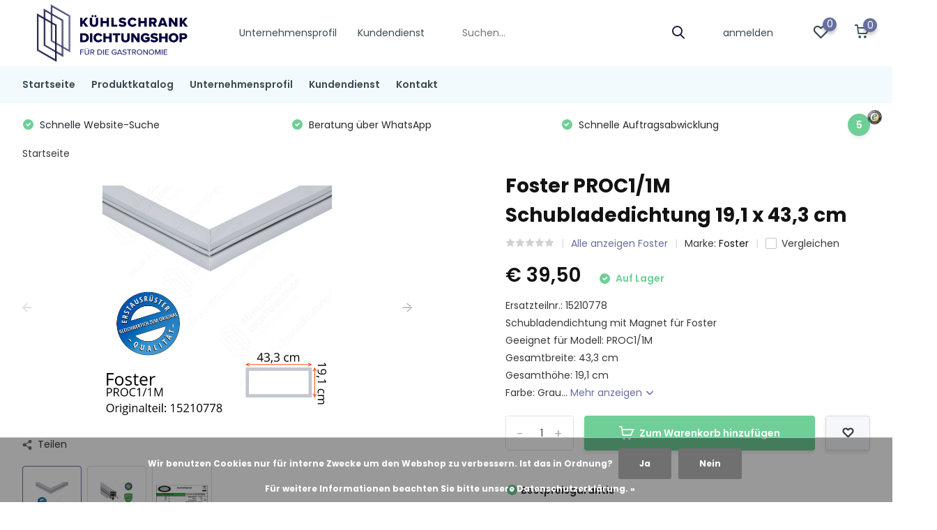

--- FILE ---
content_type: text/html;charset=utf-8
request_url: https://www.kuehlschrankdichtungshop.de/foster-proc1-1m-schubladedichtung-191x433mm.html
body_size: 13662
content:
<!doctype html>
<html lang="de" class="product-page enable-overflow">
	<head>
    
<script type="text/javascript">
   window.dataLayer = window.dataLayer || [];
   dataLayer.push({
                                    ecomm_prodid: "115713637",
                  ecomm_prodid_adwords: "232439569",
                  ecomm_pname: "Foster PROC1/1M Schubladedichtung 19,1 x 43,3 cm Foster PROC1/1M Schubladedichtung 19,1 x 43,3 cm",
                  ecomm_category: "Foster",
                  ecomm_pagetype: "product",
                  ecomm_totalvalue: 39.5
                                                                                               
                         
                  });
      
</script>


<!-- Google Tag Manager -->
<script>(function(w,d,s,l,i){w[l]=w[l]||[];w[l].push({'gtm.start':
new Date().getTime(),event:'gtm.js'});var f=d.getElementsByTagName(s)[0],
j=d.createElement(s),dl=l!='dataLayer'?'&l='+l:'';j.async=true;j.src=
'https://www.googletagmanager.com/gtm.js?id='+i+dl;f.parentNode.insertBefore(j,f);
})(window,document,'script','dataLayer','GTM-T5X77WJ');</script>
<!-- End Google Tag Manager -->        <meta charset="utf-8"/>
<!-- [START] 'blocks/head.rain' -->
<!--

  (c) 2008-2026 Lightspeed Netherlands B.V.
  http://www.lightspeedhq.com
  Generated: 30-01-2026 @ 22:41:09

-->
<link rel="canonical" href="https://www.kuehlschrankdichtungshop.de/foster-proc1-1m-schubladedichtung-191x433mm.html"/>
<link rel="alternate" href="https://www.kuehlschrankdichtungshop.de/index.rss" type="application/rss+xml" title="Neue Produkte"/>
<link href="https://cdn.webshopapp.com/assets/cookielaw.css?2025-02-20" rel="stylesheet" type="text/css"/>
<meta name="robots" content="noodp,noydir"/>
<meta name="google-site-verification" content="RUB2QsM3_Rm6-a8VmcI9P925s8Qn2vNJWiGUeBl2qeU"/>
<meta property="og:url" content="https://www.kuehlschrankdichtungshop.de/foster-proc1-1m-schubladedichtung-191x433mm.html?source=facebook"/>
<meta property="og:site_name" content="Kühlschrankdichtungshop"/>
<meta property="og:title" content="Foster PROC1/1M Schubladedichtung 19,1 x 43,3 cm"/>
<meta property="og:description" content="Foster Gastro Kühltisch / Tiefkühltisch Schubladedichtung mit Magnet für Modell PROC1/1M, Ersatzteilnummer: 15210778"/>
<meta property="og:image" content="https://cdn.webshopapp.com/shops/303409/files/347405957/foster-foster-proc1-1m-schubladedichtung-191-x-433.jpg"/>
<!--[if lt IE 9]>
<script src="https://cdn.webshopapp.com/assets/html5shiv.js?2025-02-20"></script>
<![endif]-->
<!-- [END] 'blocks/head.rain' -->
		<meta http-equiv="x-ua-compatible" content="ie=edge">
		<title>Foster PROC1/1M Schubladedichtung 19,1 x 43,3 cm - Kühlschrankdichtungshop</title>
		<meta name="description" content="Foster Gastro Kühltisch / Tiefkühltisch Schubladedichtung mit Magnet für Modell PROC1/1M, Ersatzteilnummer: 15210778">
		<meta name="keywords" content="Foster, Foster, PROC1/1M, Schubladedichtung, 19,1, x, 43,3, cm">
		<meta name="theme-color" content="#ffffff">
		<meta name="MobileOptimized" content="320">
		<meta name="HandheldFriendly" content="true">
		<meta name="viewport" content="width=device-width, initial-scale=1, initial-scale=1, minimum-scale=1, maximum-scale=1, user-scalable=no">
		<meta name="author" content="https://www.dmws.nl/">
		
		<link rel="preconnect" href="https://fonts.googleapis.com">
		<link rel="dns-prefetch" href="https://fonts.googleapis.com">
		<link rel="preconnect" href="https://ajax.googleapis.com">
		<link rel="dns-prefetch" href="https://ajax.googleapis.com">
		<link rel="preconnect" href="https://www.gstatic.com" crossorigin="anonymous">
		<link rel="dns-prefetch" href="https://www.gstatic.com" crossorigin="anonymous">
		<link rel="preconnect" href="//cdn.webshopapp.com/">
		<link rel="dns-prefetch" href="//cdn.webshopapp.com/">
    
    		<link rel="preload" href="https://fonts.googleapis.com/css?family=Poppins:300,400,500,600,700,800,900%7CPoppins:300,400,500,600,700,800,900&display=swap" as="style">
    <link rel="preload" href="https://cdn.webshopapp.com/shops/303409/themes/173820/assets/owl-carousel-min.css?2022031116094420201124163019" as="style">
    <link rel="preload" href="https://cdn.webshopapp.com/shops/303409/themes/173820/assets/fancybox.css?2022031116094420201124163019" as="style">
    <link rel="preload" href="https://cdn.webshopapp.com/shops/303409/themes/173820/assets/icomoon.css?2022031116094420201124163019" as="style">
    <link rel="preload" href="https://cdn.webshopapp.com/shops/303409/themes/173820/assets/compete.css?2022031116094420201124163019" as="style">
    <link rel="preload" href="https://cdn.webshopapp.com/shops/303409/themes/173820/assets/custom.css?2022031116094420201124163019" as="style">
    
    <link rel="preload" href="https://cdn.webshopapp.com/shops/303409/themes/173820/assets/jquery-3-4-1-min.js?2022031116094420201124163019" as="script">
    <link rel="preload" href="https://cdn.webshopapp.com/shops/303409/themes/173820/assets/jquery-ui.js?2022031116094420201124163019" as="script">
    <link rel="preload" href="https://cdn.webshopapp.com/shops/303409/themes/173820/assets/js-cookie-min.js?2022031116094420201124163019" as="script">
    <link rel="preload" href="https://cdn.webshopapp.com/shops/303409/themes/173820/assets/owl-carousel-min.js?2022031116094420201124163019" as="script">
    <link rel="preload" href="https://cdn.webshopapp.com/shops/303409/themes/173820/assets/fancybox.js?2022031116094420201124163019" as="script">
    <link rel="preload" href="https://cdn.webshopapp.com/shops/303409/themes/173820/assets/lazyload.js?2022031116094420201124163019" as="script">
    <link rel="preload" href="https://cdn.webshopapp.com/assets/gui.js?2025-02-20" as="script">
    <link rel="preload" href="https://cdn.webshopapp.com/shops/303409/themes/173820/assets/script.js?2022031116094420201124163019" as="script">
    <link rel="preload" href="https://cdn.webshopapp.com/shops/303409/themes/173820/assets/custom.js?2022031116094420201124163019" as="script">
        
    <link href="https://fonts.googleapis.com/css?family=Poppins:300,400,500,600,700,800,900%7CPoppins:300,400,500,600,700,800,900&display=swap" rel="stylesheet" type="text/css">
    <link rel="stylesheet" href="https://cdn.webshopapp.com/shops/303409/themes/173820/assets/owl-carousel-min.css?2022031116094420201124163019" type="text/css">
    <link rel="stylesheet" href="https://cdn.webshopapp.com/shops/303409/themes/173820/assets/fancybox.css?2022031116094420201124163019" type="text/css">
    <link rel="stylesheet" href="https://cdn.webshopapp.com/shops/303409/themes/173820/assets/icomoon.css?2022031116094420201124163019" type="text/css">
    <link rel="stylesheet" href="https://cdn.webshopapp.com/shops/303409/themes/173820/assets/compete.css?2022031116094420201124163019" type="text/css">
    <link rel="stylesheet" href="https://cdn.webshopapp.com/shops/303409/themes/173820/assets/custom.css?2022031116094420201124163019" type="text/css">
    
    <script src="https://cdn.webshopapp.com/shops/303409/themes/173820/assets/jquery-3-4-1-min.js?2022031116094420201124163019"></script>

		<link rel="icon" type="image/x-icon" href="https://cdn.webshopapp.com/shops/303409/themes/173820/v/167131/assets/favicon.ico?20200831143424">
		<link rel="apple-touch-icon" href="https://cdn.webshopapp.com/shops/303409/themes/173820/v/167131/assets/favicon.ico?20200831143424">
    
    <meta name="msapplication-config" content="https://cdn.webshopapp.com/shops/303409/themes/173820/assets/browserconfig.xml?2022031116094420201124163019">
<meta property="og:title" content="Foster PROC1/1M Schubladedichtung 19,1 x 43,3 cm">
<meta property="og:type" content="website"> 
<meta property="og:site_name" content="Kühlschrankdichtungshop">
<meta property="og:url" content="https://www.kuehlschrankdichtungshop.de/">
<meta property="og:image" content="https://cdn.webshopapp.com/shops/303409/files/347405957/1000x1000x2/foster-foster-proc1-1m-schubladedichtung-191-x-433.jpg">
<meta name="twitter:title" content="Foster PROC1/1M Schubladedichtung 19,1 x 43,3 cm">
<meta name="twitter:description" content="Foster Gastro Kühltisch / Tiefkühltisch Schubladedichtung mit Magnet für Modell PROC1/1M, Ersatzteilnummer: 15210778">
<meta name="twitter:site" content="Kühlschrankdichtungshop">
<meta name="twitter:card" content="https://cdn.webshopapp.com/shops/303409/themes/173820/assets/logo.png?2022031116094420201124163019">
<meta name="twitter:image" content="https://cdn.webshopapp.com/shops/303409/themes/173820/assets/big-block-bg.jpg?2022031116094420201124163019">
<script type="application/ld+json">
  [
        {
      "@context": "http://schema.org",
      "@type": "Product", 
      "name": "Foster Foster PROC1/1M Schubladedichtung 19,1 x 43,3 cm",
      "url": "https://www.kuehlschrankdichtungshop.de/foster-proc1-1m-schubladedichtung-191x433mm.html",
      "brand": "Foster",      "description": "Foster Gastro Kühltisch / Tiefkühltisch Schubladedichtung mit Magnet für Modell PROC1/1M, Ersatzteilnummer: 15210778",      "image": "https://cdn.webshopapp.com/shops/303409/files/347405957/300x250x2/foster-foster-proc1-1m-schubladedichtung-191-x-433.jpg",      "gtin13": "PROC11M,PROC1-1M,PROC1 1M,PROC1/1M,PROC1/1M,PROC1/1M,PROC1/1M,PROC1/1M,PROC1/1M",      "mpn": "Foster PROC1/1M Schubladedichtung 19,1 x 43,3 cm",      "sku": "34-M4_grijs_19,1x43,3_Foster_PROC1/1M",      "offers": {
        "@type": "Offer",
        "price": "39.50",        "url": "https://www.kuehlschrankdichtungshop.de/foster-proc1-1m-schubladedichtung-191x433mm.html",
        "priceValidUntil": "2027-01-30",
        "priceCurrency": "EUR"      }
          },
        {
      "@context": "http://schema.org/",
      "@type": "Organization",
      "url": "https://www.kuehlschrankdichtungshop.de/",
      "name": "Kühlschrankdichtungshop",
      "legalName": "Kühlschrankdichtungshop",
      "description": "Foster Gastro Kühltisch / Tiefkühltisch Schubladedichtung mit Magnet für Modell PROC1/1M, Ersatzteilnummer: 15210778",
      "logo": "https://cdn.webshopapp.com/shops/303409/themes/173820/assets/logo.png?2022031116094420201124163019",
      "image": "https://cdn.webshopapp.com/shops/303409/themes/173820/assets/big-block-bg.jpg?2022031116094420201124163019",
      "contactPoint": {
        "@type": "ContactPoint",
        "contactType": "Customer service",
        "telephone": "+4932221850161"
      },
      "address": {
        "@type": "PostalAddress",
        "streetAddress": "Königsborner Str. 26A",
        "addressLocality": "Deutschland",
        "postalCode": "39175 Biederitz",
        "addressCountry": "DE"
      }
         
    },
    { 
      "@context": "http://schema.org", 
      "@type": "WebSite", 
      "url": "https://www.kuehlschrankdichtungshop.de/", 
      "name": "Kühlschrankdichtungshop",
      "description": "Foster Gastro Kühltisch / Tiefkühltisch Schubladedichtung mit Magnet für Modell PROC1/1M, Ersatzteilnummer: 15210778",
      "author": [
        {
          "@type": "Organization",
          "url": "https://www.dmws.nl/",
          "name": "DMWS B.V.",
          "address": {
            "@type": "PostalAddress",
            "streetAddress": "Klokgebouw 195 (Strijp-S)",
            "addressLocality": "Eindhoven",
            "addressRegion": "NB",
            "postalCode": "5617 AB",
            "addressCountry": "NL"
          }
        }
      ]
    }
  ]
</script>    
	</head>
	<body>
    <!-- Google Tag Manager (noscript) --><noscript><iframe src="https://www.googletagmanager.com/ns.html?id=GTM-T5X77WJ"
      height="0" width="0" style="display:none;visibility:hidden"></iframe></noscript><!-- End Google Tag Manager (noscript) --><ul class="hidden-data hidden"><li>303409</li><li>173820</li><li>ja</li><li>de</li><li>live</li><li>info//kuehlschrankdichtungshop/de</li><li>https://www.kuehlschrankdichtungshop.de/</li></ul><div id="sticky-search" class="hide-575" style="background-color: #676f9e;"><div class="container"><header class="d-flex align-center justify-center"><h2 class="hide-1000">Dichtungs Suche</h2><form action="https://www.kuehlschrankdichtungshop.de/search/" method="post" id="formSearch-sticky" class="search-big"><div class="d-flex align-center"><input type="text" id="q" name="q" value="" placeholder="Typennummer Ihres Kühlgerätes eingeben......" autocomplete="off" class="text-sm-left"><select id="sb" name="sb" onchange="catSearch();" class="select-hero hide-768" style="z-index: 20"><option value="https://www.kuehlschrankdichtungshop.de/search/">Alle Marken</option><option value="https://www.kuehlschrankdichtungshop.de/produktkatalog/" class="cat-10472627">Produktkatalog</option></select><button type="submit" title="Suchen" disabled="disabled">Suchen  <i class="icon-search"></i></button></div><ul class="list-cart cart-homepage"></ul></form></header></div></div><script>
  function catSearch(){    
    var catSearch = $('#formSearch-sticky select option:selected').val();
    if (catSearch != searchUrl){
      var text = catSearch.split("/")[ catSearch.split("/").length - 2 ];
      jQuery("#formSearch-sticky input").attr("name", 'search');
      jQuery("#formSearch-sticky").attr("action", catSearch);
      $('#formSearch-sticky button').prop('disabled', false);
    } else {
      jQuery("#formSearch-sticky input").attr("name", 'q');
      jQuery("#formSearch-sticky").attr("action", catSearch);
      $('#formSearch-sticky button').prop('disabled', true);
    }
  }
</script><header id="top" class="scroll-active default"><div class="top-wrap default"><section class="main pos-r"><div class="container pos-r"><div class="d-flex align-center justify-between"><div class="d-flex align-center"><div id="mobile-menu-btn" class="d-none show-1000"><div class="hamburger"><span></span><span></span><span></span><span></span></div></div><a href="https://www.kuehlschrankdichtungshop.de/account/login/" class="hidden show-575-flex"><i class="icon-login"></i></a><div id="logo" class="d-flex align-center"><a href="https://www.kuehlschrankdichtungshop.de/" accesskey="h"><img class="hide-1000 desktop-logo" src="https://cdn.webshopapp.com/shops/303409/files/333281128/logo-kuehlschrankdichtungshop.svg" alt="Kühlschrankdichtungshop" /><img class="d-none show-1000 mobile-logo" src="https://cdn.webshopapp.com/shops/303409/files/333281128/logo-kuehlschrankdichtungshop.svg" alt="Kühlschrankdichtungshop" /></a></div></div><div class="d-flex align-center justify-end top-nav"><ul class="d-flex align-center custom-nav hide-1000"><li><a href="https://www.kuehlschrankdichtungshop.de/service/ueber-uns/" title="Unternehmensprofil">Unternehmensprofil</a></li><li><a href="https://www.kuehlschrankdichtungshop.de/service/" title="Kundendienst">Kundendienst</a></li></ul><div id="showSearch" class="hide-575"><input type="search" value="" placeholder="Suchen..."><button type="submit" title="Suchen" disabled="disabled"><i class="icon-search"></i></button></div><div class="login with-drop hide-575"><a href="https://www.kuehlschrankdichtungshop.de/account/login/"><span>anmelden <i class="icon-arrow-down"></i></span></a><div class="dropdown"><form method="post" id="formLogin" action="https://www.kuehlschrankdichtungshop.de/account/loginPost/?return=https://www.kuehlschrankdichtungshop.de/foster-proc1-1m-schubladedichtung-191x433mm.html"><h3>anmelden</h3><p>Machen Sie die Bestellung noch einfacher!</p><div><label for="formLoginEmail">E-Mail-Adresse<span class="c-negatives">*</span></label><input type="email" id="formLoginEmail" name="email" placeholder="E-Mail-Adresse" autocomplete='email' tabindex=1 required></div><div><label for="formLoginPassword">Passwort</label><a href="https://www.kuehlschrankdichtungshop.de/account/password/" class="forgot" tabindex=6>Passwort vergessen?</a><input type="password" id="formLoginPassword" name="password" placeholder="Passwort" autocomplete="current-password" tabindex=2 required></div><div><input type="hidden" name="key" value="2ea88701eb67d310a3116560c9ea2e1f" /><input type="hidden" name="type" value="login" /><button type="submit" onclick="$('#formLogin').submit(); return false;" class="btn" tabindex=3>anmelden</button></div></form><div><p class="register">Noch kein Account <a href="https://www.kuehlschrankdichtungshop.de/account/register/" tabindex=5>Benutzerkonto anlegen</a></p></div></div></div><div class="favorites"><a href="https://www.kuehlschrankdichtungshop.de/account/wishlist/" class="count"><span class="items" data-wishlist-items="">0</span><i class="icon-wishlist"></i></a></div><div class="cart with-drop"><a href="https://www.kuehlschrankdichtungshop.de/cart/" class="count"><span>0</span><i class="icon-cart"></i></a><div class="dropdown"><h3>Ihr Warenkorb</h3><i class="icon-close hidden show-575"></i><p>Ihr Warenkorb ist leer</p></div></div></div></div></div><div class="search-autocomplete"><div id="searchExpanded"><div class="container pos-r d-flex align-center"><form action="https://www.kuehlschrankdichtungshop.de/search/" method="get" id="formSearch"  class="search-form d-flex align-center"  data-search-type="desktop"><span onclick="$(this).closest('form').submit();" title="Suchen" class="search-icon"><i class="icon-search"></i></span><input type="text" name="q" autocomplete="off"  value="" placeholder="Suchen" class="standard-input" data-input="desktop"/></form><div class="close hide-575">Schließen</div></div><div class="overlay hide-575"></div></div><div class="container pos-r"><div id="searchResults" class="results-wrap with-filter with-cats" data-search-type="desktop"><div class="close"><i class="icon-close"></i></div><h4>Kategorien</h4><div class="categories hidden"><ul class="d-flex"></ul></div><div class="d-flex justify-between"><div class="filter-scroll-wrap"><div class="filter-scroll"><div class="subtitle title-font">Filter</div><form data-search-type="desktop"><div class="filter-boxes"><div class="filter-wrap sort"><select name="sort" class="custom-select"></select></div></div><div class="filter-boxes custom-filters"></div></form></div></div><ul class="search-products products-livesearch"></ul></div><div class="more"><a href="#" class="btn accent">Alle Ergebnisse anzeigen <span>(0)</span></a></div></div></div></div></section><section id="menu" class="hide-1000 dropdown"><div class="container"><nav class="menu"><ul class="d-flex align-center"><li class="item"><a href="https://www.kuehlschrankdichtungshop.de/" title="Startseite" class="itemLink">Startseite</a></li><li class="item"><a href="https://www.kuehlschrankdichtungshop.de/produktkatalog/" title="Produktkatalog" class="itemLink">Produktkatalog</a></li><li class="item"><a href="https://www.kuehlschrankdichtungshop.de/service/ueber-uns/" title="Unternehmensprofil" class="itemLink">Unternehmensprofil</a></li><li class="item"><a href="https://www.kuehlschrankdichtungshop.de/service/" title="Kundendienst" class="itemLink">Kundendienst</a></li><li class="item"><a href="https://www.kuehlschrankdichtungshop.de/service/" title="Kontakt" class="itemLink">Kontakt</a></li></ul></nav></div></section><div id="mobileMenu" class="hide"><div class="wrap"><ul><li class="cat"><a href="https://www.kuehlschrankdichtungshop.de/" title="Startseite" class="itemLink">Startseite</a></li><li class="cat"><a href="https://www.kuehlschrankdichtungshop.de/produktkatalog/" title="Produktkatalog" class="itemLink">Produktkatalog</a></li><li class="cat"><a href="https://www.kuehlschrankdichtungshop.de/service/ueber-uns/" title="Unternehmensprofil" class="itemLink">Unternehmensprofil</a></li><li class="cat"><a href="https://www.kuehlschrankdichtungshop.de/service/" title="Kundendienst" class="itemLink">Kundendienst</a></li><li class="cat"><a href="https://www.kuehlschrankdichtungshop.de/service/" title="Kontakt" class="itemLink">Kontakt</a></li><li class="other"><a href="https://www.kuehlschrankdichtungshop.de/account/login/">anmelden</a></li></ul></div></div></div><div class="below-main"></div><div class="usps"><div class="container"><div class="d-flex align-center justify-between"><ul class="d-flex align-center usps-slider owl-carousel"><li class="announcement"><a href="/service/bestpreisgarantie/"><b>Bestpreisgarantie</b></a></li><li><i class="icon-check-white"></i><a href="/service/schnelle-website-suche/"><span class="hide-1200">                  Schnelle Website-Suche
                </span><span class="d-none show-1200-inline">Schnelle Website-Suche</span></a></li><li><i class="icon-check-white"></i><a href="/service/beratung-uber-whatsapp/"><span class="hide-1200">                  Beratung über WhatsApp
                </span><span class="d-none show-1200-inline">Beratung über WhatsApp</span></a></li><li><i class="icon-check-white"></i><a href="/service/schnelle-auftragsabwicklung/"><span class="hide-1200">                  Schnelle Auftragsabwicklung
                </span><span class="d-none show-1200-inline">Schnelle Auftragsabwicklung</span></a></li></ul><ul><li class="feedback-company hide-575"><a href="https://www.trustedshops.de/bewertung/info_X42A1C878439E9657796852FC04A72AB4.html" target="_blank"><span>5</span><img class="lazy" src="https://cdn.webshopapp.com/shops/303409/themes/173820/assets/lazy-preload.jpg?2022031116094420201124163019" data-src="https://cdn.webshopapp.com/shops/303409/themes/173820/v/197805/assets/feedback-image.png?20200831143425" alt="Feedback widget" height="23" width="23" /></a></li></ul></div></div></div></header><div class="messages-wrapper"><div class="container pos-r"></div></div><nav class="breadcrumbs"><div class="container"><ol class="d-flex hide-575"><li><a href="https://www.kuehlschrankdichtungshop.de/">Startseite</a></li></ol><ol class="hidden show-575-flex"><li><i class="icon-arrow-right"></i><a href="https://www.kuehlschrankdichtungshop.de/">Startseite</a></li></ol></div></nav><section id="product"><div class="container"><article class="content d-flex justify-between"><a href="https://www.kuehlschrankdichtungshop.de/account/" class="add-to-wishlist hidden show-575-flex"><i class="icon-wishlist"></i></a><div class="gallery"><div class="featured"><div class="owl-carousel product-img-main"><div class="item"><img class="lazy" height="320" src="https://cdn.webshopapp.com/shops/303409/themes/173820/assets/lazy-preload.jpg?2022031116094420201124163019" data-src="https://cdn.webshopapp.com/shops/303409/files/347405957/1000x640x2/foster-foster-proc1-1m-schubladedichtung-191-x-433.jpg" alt="Foster PROC1/1M Schubladedichtung 19,1 x 43,3 cm"></div><div class="item"><img class="lazy" height="320" src="https://cdn.webshopapp.com/shops/303409/themes/173820/assets/lazy-preload.jpg?2022031116094420201124163019" data-src="https://cdn.webshopapp.com/shops/303409/files/347405960/1000x640x2/foster-foster-proc1-1m-schubladedichtung-191-x-433.jpg" alt="Foster PROC1/1M Schubladedichtung 19,1 x 43,3 cm"></div><div class="item"><img class="lazy" height="320" src="https://cdn.webshopapp.com/shops/303409/themes/173820/assets/lazy-preload.jpg?2022031116094420201124163019" data-src="https://cdn.webshopapp.com/shops/303409/files/347405967/1000x640x2/foster-foster-proc1-1m-schubladedichtung-191-x-433.jpg" alt="Foster PROC1/1M Schubladedichtung 19,1 x 43,3 cm"></div></div><div class="share hide-768"><i class="icon-share"></i> Teilen
            <ul class="list-social d-flex align-center"><li class="mail"><a href="/cdn-cgi/l/email-protection#[base64]"><i class="icon-email"></i></a></li><li class="fb"><a href="https://www.facebook.com/sharer/sharer.php?u=https://www.kuehlschrankdichtungshop.de/" onclick="return !window.open(this.href,'', 'width=500,height=500')" target="_blank"><i class="icon-facebook"></i></a></li><li class="tw"><a href="https://twitter.com/home?status=https://www.kuehlschrankdichtungshop.de/" onclick="return !window.open(this.href,'', 'width=500,height=500')" target="_blank"><i class="icon-twitter"></i></a></li><li class="whatsapp"><a href="https://api.whatsapp.com/send?text=Foster PROC1/1M Schubladedichtung 19,1 x 43,3 cm%3A+https://www.kuehlschrankdichtungshop.de/foster-proc1-1m-schubladedichtung-191x433mm.html" target="_blank"><i class="icon-whatsapp"></i></a></li></ul></div><div class="product-img-nav d-flex align-center hide-575"><div class="owl-carousel product-thumbs"><div class="item"><img class="lazy" height="320" src="https://cdn.webshopapp.com/shops/303409/themes/173820/assets/lazy-preload.jpg?2022031116094420201124163019" data-src="https://cdn.webshopapp.com/shops/303409/files/347405957/500x320x2/foster-foster-proc1-1m-schubladedichtung-191-x-433.jpg" alt="Foster PROC1/1M Schubladedichtung 19,1 x 43,3 cm"></div><div class="item"><img class="lazy" height="320" src="https://cdn.webshopapp.com/shops/303409/themes/173820/assets/lazy-preload.jpg?2022031116094420201124163019" data-src="https://cdn.webshopapp.com/shops/303409/files/347405960/500x320x2/foster-foster-proc1-1m-schubladedichtung-191-x-433.jpg" alt="Foster PROC1/1M Schubladedichtung 19,1 x 43,3 cm"></div><div class="item"><img class="lazy" height="320" src="https://cdn.webshopapp.com/shops/303409/themes/173820/assets/lazy-preload.jpg?2022031116094420201124163019" data-src="https://cdn.webshopapp.com/shops/303409/files/347405967/500x320x2/foster-foster-proc1-1m-schubladedichtung-191-x-433.jpg" alt="Foster PROC1/1M Schubladedichtung 19,1 x 43,3 cm"></div></div></div></div></div><div class="data"><header class="title"><div class="brand hidden show-575"><a href="https://www.kuehlschrankdichtungshop.de/brands/foster/">Foster</a></div><h1>Foster PROC1/1M Schubladedichtung 19,1 x 43,3 cm</h1><div class="meta"><div class="stars"><a href="#reviews"><i class="icon-star-grey"></i><i class="icon-star-grey"></i><i class="icon-star-grey"></i><i class="icon-star-grey"></i><i class="icon-star-grey"></i></a></div><div class="link"><a href="https://www.kuehlschrankdichtungshop.de/produktkatalog/foster/">Alle anzeigen Foster</a></div><div class="brand hide-575">Marke: <a href="https://www.kuehlschrankdichtungshop.de/brands/foster/">Foster</a></div><div class="compare d-flex align-center check hide-575"><label for="add_compare_115713637" class="compare d-flex align-center"><input class="compare-check" id="add_compare_115713637" type="checkbox" value="" data-add-url="https://www.kuehlschrankdichtungshop.de/compare/add/232439569/" data-del-url="https://www.kuehlschrankdichtungshop.de/compare/delete/232439569/" data-id="115713637" ><span class="checkmark"></span><i class="icon-check-white"></i> Vergleichen
                </label></div></div></header><div class="price"><div class="for">
            € 39,50                                                      <span class="hurry"><i class="icon-check-white"></i>  Auf Lager</span></div><div class="legal"><div class="unit-price"></div></div></div><div class="description">Ersatzteilnr.: 15210778<br />
Schubladendichtung mit Magnet für Foster <br />
Geeignet für Modell: PROC1/1M<br />
Gesamtbreite: 43,3 cm<br />
Gesamthöhe: 19,1 cm<br />
Farbe: Grau... <a href="#description" class="hide-575">Mehr anzeigen <i class="icon-arrow-down"></i></a></div><form action="https://www.kuehlschrankdichtungshop.de/cart/add/232439569/" id="product_configure_form" method="post" class="actions d-flex  hide-variant-dropdown"><input type="hidden" name="bundle_id" id="product_configure_bundle_id" value=""><div class="cart d-flex align-center justify-between big default"><div class="qty"><input type="number" name="quantity" value="1" min="0" /><div class="change"><a href="javascript:;" onclick="updateQuantity('up');" class="up">+</a><a href="javascript:;" onclick="updateQuantity('down');" class="down">-</a></div></div><a href="javascript:;" onclick="$('#product_configure_form').submit();" class="btn addtocart icon hidden show-768-flex" title="Zum Warenkorb hinzufügen"><i class="icon-cart"></i> Zum Warenkorb hinzufügen</a><a href="javascript:;" onclick="$('#product_configure_form').submit();" class="btn addtocart icon hide-768" title="Zum Warenkorb hinzufügen"><i class="icon-cart"></i> Zum Warenkorb hinzufügen</a><a href="https://www.kuehlschrankdichtungshop.de/account/" class="btn grey icon add-to-wishlist hide-575"></a></div></form><div class="usps"><ul class="list"><li><i class="icon-check-white"></i><a href="/service/bestpreisgarantie"><b>Bestpreisgarantie</b></a></li><li><i class="icon-check-white"></i><a href="/service/erstausrusterqualitat"><b>Erstausrüsterqualität</b></a></li><li><i class="icon-check-white"></i><a href="/service/direkt-vom-hersteller"><b>Direkt vom Hersteller</b></a></li><li><i class="icon-check-white"></i><a href="/service/haccp-konform-und-energiesparend"><b>HACCP konform und energiesparend</b></a></li></ul></div><div class="check hidden show-575"><label for="add_compare_115713637" class="compare d-flex align-center"><input class="compare-check" id="add_compare_115713637" type="checkbox" value="" data-add-url="https://www.kuehlschrankdichtungshop.de/compare/add/232439569/" data-del-url="https://www.kuehlschrankdichtungshop.de/compare/delete/232439569/" data-id="115713637" ><span class="checkmark"></span><i class="icon-check-white"></i> Vergleichen
            </label></div></div></article></div><div class="popup gallery-popup"><div class="container d-flex align-center justify-center h-100"><div class="wrap"><i class="icon-close"></i><div class="images-wrap owl-carousel popup-images"><div class="item"><img class="lazy" height="320" src="https://cdn.webshopapp.com/shops/303409/themes/173820/assets/lazy-preload.jpg?2022031116094420201124163019" data-src="https://cdn.webshopapp.com/shops/303409/files/347405957/foster-foster-proc1-1m-schubladedichtung-191-x-433.jpg" alt="Foster PROC1/1M Schubladedichtung 19,1 x 43,3 cm"></div><div class="item"><img class="lazy" height="320" src="https://cdn.webshopapp.com/shops/303409/themes/173820/assets/lazy-preload.jpg?2022031116094420201124163019" data-src="https://cdn.webshopapp.com/shops/303409/files/347405960/foster-foster-proc1-1m-schubladedichtung-191-x-433.jpg" alt="Foster PROC1/1M Schubladedichtung 19,1 x 43,3 cm"></div><div class="item"><img class="lazy" height="320" src="https://cdn.webshopapp.com/shops/303409/themes/173820/assets/lazy-preload.jpg?2022031116094420201124163019" data-src="https://cdn.webshopapp.com/shops/303409/files/347405967/foster-foster-proc1-1m-schubladedichtung-191-x-433.jpg" alt="Foster PROC1/1M Schubladedichtung 19,1 x 43,3 cm"></div></div><div class="owl-carousel popup-images-nav"><div class="item"><img class="lazy" height="320" src="https://cdn.webshopapp.com/shops/303409/themes/173820/assets/lazy-preload.jpg?2022031116094420201124163019" data-src="https://cdn.webshopapp.com/shops/303409/files/347405957/foster-foster-proc1-1m-schubladedichtung-191-x-433.jpg" alt="Foster PROC1/1M Schubladedichtung 19,1 x 43,3 cm"></div><div class="item"><img class="lazy" height="320" src="https://cdn.webshopapp.com/shops/303409/themes/173820/assets/lazy-preload.jpg?2022031116094420201124163019" data-src="https://cdn.webshopapp.com/shops/303409/files/347405960/foster-foster-proc1-1m-schubladedichtung-191-x-433.jpg" alt="Foster PROC1/1M Schubladedichtung 19,1 x 43,3 cm"></div><div class="item"><img class="lazy" height="320" src="https://cdn.webshopapp.com/shops/303409/themes/173820/assets/lazy-preload.jpg?2022031116094420201124163019" data-src="https://cdn.webshopapp.com/shops/303409/files/347405967/foster-foster-proc1-1m-schubladedichtung-191-x-433.jpg" alt="Foster PROC1/1M Schubladedichtung 19,1 x 43,3 cm"></div></div></div></div></div></section><section id="product-content"><nav class="product-navigation hide-1000"><div class="container"><ul><li><a href="#description" class="active">Produktbeschreibung</a></li><li><a href="#reviews">Bewertungen</a></li></ul></div></nav><div class="container"><section id="description" class="description d-flex justify-between w-50"><h3 class="hidden show-575">Produktbeschreibung<i class="icon-arrow-down"></i></h3><div class="desc-wrap"><div class="desc"><h3 class="hide-575">Produktbeschreibung</h3><div class="wrapper show"><div class="inner"><p><strong>Einbaufertige Magnetdichtung 4-seitig für Foster Kühltisch / Tiefkühltisch</strong><br/>Modellnummer: PROC1/1M<br />Original Foster Ersatzteilnummer: 15210778</p><p><strong>Artikeleigenschaften</strong><br />Gesamtbreite: 43,3 cm<br />Gesamthöhe: 19,1 cm<br />Farbe: Grau<br />Qualität: Gleichwertig zum Original (Ertausrüster-Qualität)<br /><br />Das Bild zeigt einen Teilausschnitt der vierseitigen Türdichtung.</p></div></div></div></div></section><section id="reviews"><h3 class="hidden show-575">Bewertungen<i class="icon-arrow-down"></i></h3><div class="overview"><h3 class="hide-575">Bewertungen</h3><div class="rating"><div class="stars"><a href="#reviews"><i class="icon-star-grey"></i><i class="icon-star-grey"></i><i class="icon-star-grey"></i><i class="icon-star-grey"></i><i class="icon-star-grey"></i></a></div><span><strong>0</strong> from <strong>5</strong><span class="light">Based on 0 reviews</span></span></div><a href="https://www.kuehlschrankdichtungshop.de/account/review/115713637/" class="btn grey"><i class="icon-pencil"></i> Eigene Bewertung erstellen</a></div><div><p>Es wurden noch keine Bewertungen für dieses Produkt abgegeben..</p></div></section><section id="share" class="hidden show-575"><h3>Teilen<i class="icon-arrow-down"></i></h3><div class="share"><ul class="list-social d-flex align-center"><li class="mail"><a href="/cdn-cgi/l/email-protection#[base64]"><i class="icon-email"></i></a></li><li class="fb"><a href="https://www.facebook.com/sharer/sharer.php?u=https://www.kuehlschrankdichtungshop.de/" onclick="return !window.open(this.href,'', 'width=500,height=500')" target="_blank"><i class="icon-facebook"></i></a></li><li class="tw"><a href="https://twitter.com/home?status=https://www.kuehlschrankdichtungshop.de/" onclick="return !window.open(this.href,'', 'width=500,height=500')" target="_blank"><i class="icon-twitter"></i></a></li><li class="whatsapp"><a href="https://api.whatsapp.com/send?text=Foster PROC1/1M Schubladedichtung 19,1 x 43,3 cm%3A+https://www.kuehlschrankdichtungshop.de/foster-proc1-1m-schubladedichtung-191x433mm.html" target="_blank"><i class="icon-whatsapp"></i></a></li></ul></div></section></div></section><section id="add-to-cart" class="hide-575"><div class="container"><div class="product-wrap d-flex align-center justify-between"><div class="img"><img class="lazy" src="https://cdn.webshopapp.com/shops/303409/themes/173820/assets/lazy-preload.jpg?2022031116094420201124163019" data-src="https://cdn.webshopapp.com/shops/303409/files/347405957/image.jpg" alt="Foster PROC1/1M Schubladedichtung 19,1 x 43,3 cm"></div><div class="price"><div class="for">€ 39,50</div></div><div class="text"><div class="title">Foster PROC1/1M Schubladedichtung 19,1 x 43,3 cm</div><div class="variant">Foster PROC1/1M Schubladedichtung 19,1 x 43,3 cm</div><span class="stock hurry"><i class="icon-check-white"></i>  Auf Lager</span></div><a href="javascript:;" onclick="$('#product_configure_form').submit();" class="btn addtocart icon" title="Zum Warenkorb hinzufügen"><i class="icon-cart"></i> Zum Warenkorb hinzufügen</a></div></div></section><section class="lastviewed mb-0"><div class="container"><h3 class="">Zuletzt angesehen</h3><div class="slider-wrap pos-r"><div class="owl-carousel slider-recent-products"><a href="https://www.kuehlschrankdichtungshop.de/foster-proc1-1m-schubladedichtung-191x433mm.html" class="product-short d-flex align-center" data-id="115713637"><div class="img"><img class="lazy" src="https://cdn.webshopapp.com/shops/303409/themes/173820/assets/lazy-preload.jpg?2022031116094420201124163019" data-src="https://cdn.webshopapp.com/shops/303409/files/347405957/340x260x2/image.jpg" alt="Foster PROC1/1M Schubladedichtung 19,1 x 43,3 cm" width="170" height="130" /></div><div class="title">Foster PROC1/1M Schubladedichtung 19,1 x 43,3 cm</div><div class="price d-flex align-center"><span class="current">€  39,50</span></div></a></div><div class="shadows d-flex"></div></div></div></section><script data-cfasync="false" src="/cdn-cgi/scripts/5c5dd728/cloudflare-static/email-decode.min.js"></script><script type="text/javascript">
  jQuery(function ($) {
    $.fn.hScroll = function (amount) {
    	amount = amount || 120;
      $(this).bind("DOMMouseScroll mousewheel", function (event) {
        var oEvent = event.originalEvent, 
        direction = oEvent.detail ? oEvent.detail * -amount : oEvent.wheelDelta, 
        position = $(this).scrollLeft();
        position += direction > 0 ? -amount : amount;
        $(this).scrollLeft(position);
        event.preventDefault();
      })
    };
  });
  
  $(document).ready(function(){
    if ( $('.variationswrap .buttons').length ) {
      var isMac = navigator.platform.toUpperCase().indexOf('MAC')>=0;
      if ( ! isMac ) {
  			$('.variationswrap .buttons').hScroll(100);
      }
    }
  });
  
  var updatebtn = $("#product .content .data .actions .cart.qty-in-btn .btn.addtocart.show-768-flex");
  // Mobile quantitiy update button
  if ($(window).width() < 576) {
    updatebtn.append('<span></span>');
  }
  
  function updateQuantity(way){
      var quantity = parseInt($('.cart input').val());

      if (way == 'up'){
          if (quantity < 10000){
              quantity++;
          } else {
              quantity = 10000;
          }
      } else {
          if (quantity > 1){
              quantity--;
          } else {
              quantity = 1;
          }
      }

      $('.cart input').val(quantity);
  		if ($(window).width() < 576 ) {
        if ( quantity > 1 ) {
        	updatebtn.find('span').text(quantity);
        } else {
          updatebtn.find('span').text('');
        }
      }
  }
</script><footer id="footer"><div class="footer-top"><div class="container"><div class="d-flex justify-between"><div class="chat"><figure><img class="lazy" src="https://cdn.webshopapp.com/shops/303409/themes/173820/assets/lazy-preload.jpg?2022031116094420201124163019" data-src="https://cdn.webshopapp.com/shops/303409/themes/173820/v/264501/assets/footer-image-service.png?20201020144132" alt="Kühlschrankdichtungshop" width="135" height="185"></figure><h3>Beratung über WhatsApp</h3><p>Wir beraten Sie gerne. Senden Sie uns Fotos auf WhatsApp.</p><p class="text"></p><div class="bot d-flex align-center"><a href="https://wa.me/491623533410" class="btn">WhatsApp-Nachricht Senden</a><div class="hidden show-575 links"><a href="tel:+4932221850161">+4932221850161</a><a href="/cdn-cgi/l/email-protection#0e676068614e657b6b66627d6d667c6f60656a676d667a7b60697d66617e206a6b"><span class="__cf_email__" data-cfemail="deb7b0b8b19eb5abbbb6b2adbdb6acbfb0b5bab7bdb6aaabb0b9adb6b1aef0babb">[email&#160;protected]</span></a></div></div></div><div class="right d-flex justify-between"><div class="contact hide-575"><h3>Wir helfen Ihnen gerne bei der Auswahl</h3><p>Schreiben Sie uns eine E-Mail, rufen Sie uns an oder lassen Sie sich ganz einfach über WhatsApp beraten. Innerhalb von 24 Stunden erhalten Sie eine Antwort auf Ihre Frage.</p><p><strong>Kundenservice</strong><br/>Mo - Fr 9:00 - 17:00</p><div class="links"><a href="tel:+4932221850161">+4932221850161</a><a href="/cdn-cgi/l/email-protection#274e494148674c52424f4b54444f5546494c434e444f53524940544f4857094342"><span class="__cf_email__" data-cfemail="771e191118371c02121f1b04141f0516191c131e141f03021910041f1807591312">[email&#160;protected]</span></a></div></div><div class="newsletter"><div class="logo"><a href="https://www.kuehlschrankdichtungshop.de/" accesskey="h"><img src="https://cdn.webshopapp.com/shops/303409/files/333281128/logo-kuehlschrankdichtungshop.svg" alt="Kühlschrankdichtungshop" width="250" height="150"></a></div><form id="formNewsletterFooter" action="https://www.kuehlschrankdichtungshop.de/account/newsletter/" method="post"><input type="hidden" name="key" value="2ea88701eb67d310a3116560c9ea2e1f" /><input type="text" name="email" id="formNewsletterEmailFooter" placeholder="E-Mail-Adresse"/><button type="submit" class="btn">Abonnieren</button><a class="small" href="https://www.kuehlschrankdichtungshop.de/service/privacy-policy/">* Lesen Sie hier unsere Datenschutzbestimmungen</a></form></div></div></div></div></div><nav class="footer-navigation"><div class="container"><div class="d-flex align-start justify-between"><div class="hide-1000"><h3>Kundendienst<i class="icon-arrow-down hidden show-575"></i></h3><ul><li><a href="https://www.kuehlschrankdichtungshop.de/service/about/" title="Impressum">Impressum</a></li><li><a href="https://www.kuehlschrankdichtungshop.de/service/general-terms-conditions/" title="AGB">AGB</a></li><li><a href="https://www.kuehlschrankdichtungshop.de/service/disclaimer/" title="Widerrufsbelehrung">Widerrufsbelehrung</a></li><li><a href="https://www.kuehlschrankdichtungshop.de/service/privacy-policy/" title="Datenschutzerklärung">Datenschutzerklärung</a></li><li><a href="https://www.kuehlschrankdichtungshop.de/service/payment-methods/" title="Zahlungsarten">Zahlungsarten</a></li><li><a href="https://www.kuehlschrankdichtungshop.de/service/versandkosten" title="Versandkosten">Versandkosten</a></li><li><a href="https://www.kuehlschrankdichtungshop.de/service/rucksendungen/" title="Rücksendungen">Rücksendungen</a></li><li><a href="https://www.kuehlschrankdichtungshop.de/service/" title="Kontakt">Kontakt</a></li></ul></div><div class="hide-1000"><h3>Informationen<i class="icon-arrow-down hidden show-575"></i></h3><ul><li><a href="https://www.kuehlschrankdichtungshop.de/service/ueber-uns/" title="Über uns">Über uns</a></li><li><a href="https://www.kuehlschrankdichtungshop.de/service/waru-m-dichtung-erneuern/" title="Warum Kühlschrank Dichtung erneuern?">Warum Kühlschrank Dichtung erneuern?</a></li><li><a href="https://www.kuehlschrankdichtungshop.de/service/hilfe-zur-produktauswahl/" title="Richtige Kühldichtung finden">Richtige Kühldichtung finden</a></li><li><a href="https://www.kuehlschrankdichtungshop.de/service/typenschild-am-kuhlschrank-finden/" title="Typenschild am Kühlschrank finden">Typenschild am Kühlschrank finden</a></li><li><a href="https://www.kuehlschrankdichtungshop.de/service/kuehlschrankdichtung-masse-uberprufen/" title="Kühlschrankdichtung Maße überprüfen">Kühlschrankdichtung Maße überprüfen</a></li><li><a href="https://www.kuehlschrankdichtungshop.de/service/kuhlschrankdichtung-profilquerschnitt-uberprufen/" title="Profilquerschnitt Dichtung prüfen">Profilquerschnitt Dichtung prüfen</a></li><li><a href="https://www.kuehlschrankdichtungshop.de/service/dichtung-wechseln/" title="Dichtung wechseln">Dichtung wechseln</a></li><li><a href="https://www.kuehlschrankdichtungshop.de/service/bestpreisgarantie/" title="Bestpreis Garantie">Bestpreis Garantie</a></li><li><a href="https://www.kuehlschrankdichtungshop.de/service/schnelle-website-suche/" title="Schnelle Website-Suche">Schnelle Website-Suche</a></li><li><a href="https://www.kuehlschrankdichtungshop.de/service/beratung-uber-whatsapp/" title="Berätung über Whatsapp">Berätung über Whatsapp</a></li><li><a href="https://www.kuehlschrankdichtungshop.de/service/schnelle-auftragsabwicklung/" title="Schnelle Auftragsabwicklung">Schnelle Auftragsabwicklung</a></li><li><a href="https://www.kuehlschrankdichtungshop.de/service/erstausrusterqualitat/" title="Erstausrüster qualität">Erstausrüster qualität</a></li><li><a href="https://www.kuehlschrankdichtungshop.de/service/direkt-vom-hersteller/" title="Direkt vom Hersteller">Direkt vom Hersteller</a></li><li><a href="https://www.kuehlschrankdichtungshop.de/service/haccp-konform-und-energiesparend/" title="HACCP Konform und Energiesparend">HACCP Konform und Energiesparend</a></li></ul></div><div class="show-1000 hidden"><h3>Kundendienst<i class="icon-arrow-down hidden show-575"></i></h3><ul><li><a href="https://www.kuehlschrankdichtungshop.de/service/about/" title="Impressum">Impressum</a></li><li><a href="https://www.kuehlschrankdichtungshop.de/service/general-terms-conditions/" title="AGB">AGB</a></li><li><a href="https://www.kuehlschrankdichtungshop.de/service/disclaimer/" title="Widerrufsbelehrung">Widerrufsbelehrung</a></li><li><a href="https://www.kuehlschrankdichtungshop.de/service/privacy-policy/" title="Datenschutzerklärung">Datenschutzerklärung</a></li><li><a href="https://www.kuehlschrankdichtungshop.de/service/payment-methods/" title="Zahlungsarten">Zahlungsarten</a></li><li><a href="https://www.kuehlschrankdichtungshop.de/service/versandkosten/" title="Versandkosten">Versandkosten</a></li><li><a href="https://www.kuehlschrankdichtungshop.de/service/rucksendungen/" title="Rücksendungen">Rücksendungen</a></li><li><a href="https://www.kuehlschrankdichtungshop.de/service/" title="Kontakt">Kontakt</a></li><li><a href="https://www.kuehlschrankdichtungshop.de/service/waru-m-dichtung-erneuern/" title="Warum Kühlschrank Dichtung erneuern?">Warum Kühlschrank Dichtung erneuern?</a></li><li><a href="https://www.kuehlschrankdichtungshop.de/service/hilfe-zur-produktauswahl/" title="Wie finde ich die richtige Dichtung für den Gastronomie Kühlschrank?">Wie finde ich die richtige Dichtung für den Gastronomie Kühlschrank?</a></li><li><a href="https://www.kuehlschrankdichtungshop.de/service/typenschild-am-kuhlschrank-finden/" title="Typenschild am Kühlschrank finden">Typenschild am Kühlschrank finden</a></li><li><a href="https://www.kuehlschrankdichtungshop.de/service/kuehlschrankdichtung-masse-uberprufen/" title="Kühlschrankdichtung Maße überprüfen">Kühlschrankdichtung Maße überprüfen</a></li><li><a href="https://www.kuehlschrankdichtungshop.de/service/kuhlschrankdichtung-profilquerschnitt-uberprufen/" title="Profilquerschnitt der Kühlschrankdichtung überprüfen">Profilquerschnitt der Kühlschrankdichtung überprüfen</a></li><li><a href="https://www.kuehlschrankdichtungshop.de/service/dichtung-wechseln/" title="Kühlschrank Dichtung wechseln">Kühlschrank Dichtung wechseln</a></li><li><a href="https://www.kuehlschrankdichtungshop.de/service/ueber-uns/" title="Über uns">Über uns</a></li><li><a href="https://www.kuehlschrankdichtungshop.de/service/bestpreisgarantie/" title="Bestpreisgarantie - niemand ist günstiger">Bestpreisgarantie - niemand ist günstiger</a></li><li><a href="https://www.kuehlschrankdichtungshop.de/service/schnelle-website-suche/" title="Schnelle Website-Suche">Schnelle Website-Suche</a></li><li><a href="https://www.kuehlschrankdichtungshop.de/service/beratung-uber-whatsapp/" title="Beratung über WhatsApp">Beratung über WhatsApp</a></li><li><a href="https://www.kuehlschrankdichtungshop.de/service/schnelle-auftragsabwicklung/" title="Schnelle Auftragsabwicklung">Schnelle Auftragsabwicklung</a></li><li><a href="https://www.kuehlschrankdichtungshop.de/service/erstausrusterqualitat/" title="Erstausrüsterqualität vom Profi">Erstausrüsterqualität vom Profi</a></li><li><a href="https://www.kuehlschrankdichtungshop.de/service/direkt-vom-hersteller/" title="Direkt vom Hersteller">Direkt vom Hersteller</a></li><li><a href="https://www.kuehlschrankdichtungshop.de/service/haccp-konform-und-energiesparend/" title="HACCP konforme Kühlschrank-Dichtungen">HACCP konforme Kühlschrank-Dichtungen</a></li></ul></div><div><h3>Mein Konto<i class="icon-arrow-down hidden show-575"></i></h3><ul><li><a href="https://www.kuehlschrankdichtungshop.de/account/" title="Kundenkonto anlegen">Kundenkonto anlegen</a></li><li><a href="https://www.kuehlschrankdichtungshop.de/account/orders/" title="Meine Bestellungen">Meine Bestellungen</a></li><li><a href="https://www.kuehlschrankdichtungshop.de/account/tickets/" title="Meine Nachrichten (Tickets)">Meine Nachrichten (Tickets)</a></li><li><a href="https://www.kuehlschrankdichtungshop.de/account/wishlist/" title="Mein Wunschzettel">Mein Wunschzettel</a></li><li><a href="https://www.kuehlschrankdichtungshop.de/compare/">Produkte vergleichen</a></li></ul></div><div><h3>Kontakt<i class="icon-arrow-down hidden show-575"></i></h3><ul class="list-contact"><li class="companyName strong">Kühlschrankdichtungshop.de</li><li class="address">Königsborner Str. 26A</li><li>39175 Biederitz</li><li>Deutschland</li><li><b>Tel:</b><a href="tel:+4932221850161">+4932221850161</a></li><li><b>E-Mail:</b><a href="/cdn-cgi/l/email-protection#ff96919990bf948a9a97938c9c978d9e91949b969c978b8a91988c97908fd19b9a" class="email"><span class="__cf_email__" data-cfemail="cba2a5ada48ba0beaea3a7b8a8a3b9aaa5a0afa2a8a3bfbea5acb8a3a4bbe5afae">[email&#160;protected]</span></a></li><li><img class="SSL" src="https://cdn.webshopapp.com/shops/303409/files/339671006/ssl-certified.png"></li></ul></div></div></div></nav><div class="copyright"><div class="container"><div class="d-flex align-start justify-between"><div class="social d-flex"></div><div class="copy">
          © Copyright 2026 - Theme By <a href="https://www.designmijnwebshop.nl/" target="_blank">DMWS</a><br/>
          Kühlschrankdichtungshop <b class="c-accent">5</b><div class="payments d-flex justify-around"><img class="lazy" src="https://cdn.webshopapp.com/shops/303409/themes/173820/assets/lazy-preload.jpg?2022031116094420201124163019" data-src="https://cdn.webshopapp.com/shops/303409/themes/173820/assets/z-paypal.svg?2022031116094420201124163019" alt="paypal" width="30" height="21"><img class="lazy" src="https://cdn.webshopapp.com/shops/303409/themes/173820/assets/lazy-preload.jpg?2022031116094420201124163019" data-src="https://cdn.webshopapp.com/shops/303409/themes/173820/assets/z-visa.svg?2022031116094420201124163019" alt="visa" width="30" height="21"><img class="lazy" src="https://cdn.webshopapp.com/shops/303409/themes/173820/assets/lazy-preload.jpg?2022031116094420201124163019" data-src="https://cdn.webshopapp.com/shops/303409/themes/173820/assets/z-banktransfer.svg?2022031116094420201124163019" alt="banktransfer" width="30" height="21"><img class="lazy" src="https://cdn.webshopapp.com/shops/303409/themes/173820/assets/lazy-preload.jpg?2022031116094420201124163019" data-src="https://cdn.webshopapp.com/shops/303409/themes/173820/assets/z-ideal.svg?2022031116094420201124163019" alt="ideal" width="30" height="21"><img class="lazy" src="https://cdn.webshopapp.com/shops/303409/themes/173820/assets/lazy-preload.jpg?2022031116094420201124163019" data-src="https://cdn.webshopapp.com/shops/303409/themes/173820/assets/z-mastercard.svg?2022031116094420201124163019" alt="mastercard" width="30" height="21"><img class="lazy" src="https://cdn.webshopapp.com/shops/303409/themes/173820/assets/lazy-preload.jpg?2022031116094420201124163019" data-src="https://cdn.webshopapp.com/shops/303409/themes/173820/assets/z-americanexpress.svg?2022031116094420201124163019" alt="americanexpress" width="30" height="21"><img class="lazy" src="https://cdn.webshopapp.com/shops/303409/themes/173820/assets/lazy-preload.jpg?2022031116094420201124163019" data-src="https://cdn.webshopapp.com/shops/303409/themes/173820/assets/z-giropay.svg?2022031116094420201124163019" alt="giropay" width="30" height="21"><img class="lazy" src="https://cdn.webshopapp.com/shops/303409/themes/173820/assets/lazy-preload.jpg?2022031116094420201124163019" data-src="https://cdn.webshopapp.com/shops/303409/themes/173820/assets/z-eps.svg?2022031116094420201124163019" alt="eps" width="30" height="21"></div></div><div class="hallmarks d-flex align-center justify-end"></div></div></div></div></footer><script data-cfasync="false" src="/cdn-cgi/scripts/5c5dd728/cloudflare-static/email-decode.min.js"></script><script>
    	var instaUser = false;
    var notfound = 'Keine Produkte gefunden';
 	var showAllResults = 'Alle Ergebnisse anzeigen';
  var showMore = 'Mehr anzeigen';
  var showLess = 'Weniger anzeigen';
  var showSecondImage = '1';
  var basicUrl = 'https://www.kuehlschrankdichtungshop.de/';
  var shopId = 303409;
  var priceStatus = 'enabled';
  var deleteWishlistUrl = 'https://www.kuehlschrankdichtungshop.de/account/wishlistDelete/';
  var wishlistUrl = 'https://www.kuehlschrankdichtungshop.de/account/wishlist/?format=json';
  var cartUrl = 'https://www.kuehlschrankdichtungshop.de/cart/?format=json';
  var shopSsl = true;
  var loggedIn = 0;
  var addedText = 'In wishlist';
 	var compareUrl = 'https://www.kuehlschrankdichtungshop.de/compare/?format=json';
	var ajaxTranslations = {"Add to cart":"Zum Warenkorb hinzuf\u00fcgen","Wishlist":"Wunschzettel","Add to wishlist":"Zur Wunschliste hinzuf\u00fcgen","Compare":"Vergleichen","Add to compare":"Zum Vergleich hinzuf\u00fcgen","Brands":"Marken","Discount":"Rabatt","Delete":"L\u00f6schen","Total excl. VAT":"Insgesamt exkl. MwSt.","Shipping costs":"Versandkosten","Total incl. VAT":"Gesamt inkl. MwSt","Read more":"Lesen Sie mehr","Read less":"Weniger lesen","January":"Januar","February":"Februar","March":"M\u00e4rz","April":"April","May":"Mai","June":"Juni","July":"Juli","August":"August","September":"September","October":"Oktober","November":"November","December":"Dezember","Sunday":"Sonntag","Monday":"Montag","Tuesday":"Dienstag","Wednesday":"Mittwoch","Thursday":"Donnerstag","Friday":"Freitag","Saturday":"Samstag","Your review has been accepted for moderation.":"Ihre Kundenmeinung wurde zur internen Pr\u00fcfung angenommen.","Order":"Bestellung","Date":"Datum","Total":"Gesamt","Status":"Status","View product":"Produkt anzeigen","Awaiting payment":"In Erwartung der Zahlung","Awaiting pickup":"Abholung erwartet","Picked up":"Abgeholt","Shipped":"Versandt","Cancelled":"Abgebrochen","No products found":"Keine Produkte gefunden","Awaiting shipment":"Warten auf Sendung","No orders found":"No orders found","Additional costs":"Zus\u00e4tzliche Kosten"};
	var shopCategories = {"10472627":{"id":10472627,"parent":0,"path":["10472627"],"depth":1,"image":0,"type":"category","url":"produktkatalog","title":"Produktkatalog","description":"","count":2935,"subs":{"11281931":{"id":11281931,"parent":10472627,"path":["11281931","10472627"],"depth":2,"image":392861806,"type":"category","url":"produktkatalog\/aht","title":"AHT","description":"","count":6},"10251517":{"id":10251517,"parent":10472627,"path":["10251517","10472627"],"depth":2,"image":335604045,"type":"category","url":"produktkatalog\/angelo-po","title":"Angelo Po","description":"","count":57},"11471998":{"id":11471998,"parent":10472627,"path":["11471998","10472627"],"depth":2,"image":403191283,"type":"category","url":"produktkatalog\/anthony","title":"Anthony","description":"","count":12},"11292044":{"id":11292044,"parent":10472627,"path":["11292044","10472627"],"depth":2,"image":393308753,"type":"category","url":"produktkatalog\/cisaplast","title":"Cisaplast","description":"","count":9},"11281936":{"id":11281936,"parent":10472627,"path":["11281936","10472627"],"depth":2,"image":392863636,"type":"category","url":"produktkatalog\/cool-it","title":"Cool it","description":"","count":1},"10412117":{"id":10412117,"parent":10472627,"path":["10412117","10472627"],"depth":2,"image":344568088,"type":"category","url":"produktkatalog\/coreco","title":"Coreco","description":"","count":41},"11281933":{"id":11281933,"parent":10472627,"path":["11281933","10472627"],"depth":2,"image":392861984,"type":"category","url":"produktkatalog\/dagard","title":"Dagard","description":"","count":4},"10503836":{"id":10503836,"parent":10472627,"path":["10503836","10472627"],"depth":2,"image":350416893,"type":"category","url":"produktkatalog\/duke","title":"Duke","description":"","count":9},"10412115":{"id":10412115,"parent":10472627,"path":["10412115","10472627"],"depth":2,"image":344568042,"type":"category","url":"produktkatalog\/emmepi","title":"Emmepi","description":"","count":39},"10991674":{"id":10991674,"parent":10472627,"path":["10991674","10472627"],"depth":2,"image":375846708,"type":"category","url":"produktkatalog\/fagor","title":"Fagor","description":"","count":56},"11281932":{"id":11281932,"parent":10472627,"path":["11281932","10472627"],"depth":2,"image":392861874,"type":"category","url":"produktkatalog\/fermod","title":"Fermod","description":"","count":6},"10224651":{"id":10224651,"parent":10472627,"path":["10224651","10472627"],"depth":2,"image":335318044,"type":"category","url":"produktkatalog\/foster","title":"Foster","description":"","count":1512},"10502990":{"id":10502990,"parent":10472627,"path":["10502990","10472627"],"depth":2,"image":350381177,"type":"category","url":"produktkatalog\/franke","title":"Franke","description":"","count":6},"11518655":{"id":11518655,"parent":10472627,"path":["11518655","10472627"],"depth":2,"image":405547546,"type":"category","url":"produktkatalog\/frenox","title":"Frenox","description":"","count":23},"11474085":{"id":11474085,"parent":10472627,"path":["11474085","10472627"],"depth":2,"image":403287068,"type":"category","url":"produktkatalog\/friulinox","title":"Friulinox","description":"","count":85},"10412120":{"id":10412120,"parent":10472627,"path":["10412120","10472627"],"depth":2,"image":344568139,"type":"category","url":"produktkatalog\/gamko","title":"Gamko","description":"","count":220},"12044996":{"id":12044996,"parent":10472627,"path":["12044996","10472627"],"depth":2,"image":433449625,"type":"category","url":"produktkatalog\/gastro-cool","title":"Gastro-Cool","description":"","count":6},"11337531":{"id":11337531,"parent":10472627,"path":["11337531","10472627"],"depth":2,"image":395829190,"type":"category","url":"produktkatalog\/gemm","title":"Gemm","description":"","count":51},"10503701":{"id":10503701,"parent":10472627,"path":["10503701","10472627"],"depth":2,"image":350416839,"type":"category","url":"produktkatalog\/glendon","title":"Glendon","description":"","count":20},"11040218":{"id":11040218,"parent":10472627,"path":["11040218","10472627"],"depth":2,"image":379347857,"type":"category","url":"produktkatalog\/gram","title":"Gram","description":"","count":105},"13001598":{"id":13001598,"parent":10472627,"path":["13001598","10472627"],"depth":2,"image":480204471,"type":"category","url":"produktkatalog\/hoshizaki","title":"Hoshizaki","description":"","count":12},"12546663":{"id":12546663,"parent":10472627,"path":["12546663","10472627"],"depth":2,"image":469587090,"type":"category","url":"produktkatalog\/ideal-ake","title":"Ideal AKE","description":"","count":77},"13014745":{"id":13014745,"parent":10472627,"path":["13014745","10472627"],"depth":2,"image":479701122,"type":"category","url":"produktkatalog\/ilkazell","title":"Ilkazell","description":"","count":15},"10929016":{"id":10929016,"parent":10472627,"path":["10929016","10472627"],"depth":2,"image":372533099,"type":"category","url":"produktkatalog\/ilsa","title":"Ilsa","description":"","count":36},"11520984":{"id":11520984,"parent":10472627,"path":["11520984","10472627"],"depth":2,"image":405677617,"type":"category","url":"produktkatalog\/infrico","title":"Infrico","description":"","count":2},"10412111":{"id":10412111,"parent":10472627,"path":["10412111","10472627"],"depth":2,"image":344567980,"type":"category","url":"produktkatalog\/inomak","title":"Inomak","description":"","count":100},"11123074":{"id":11123074,"parent":10472627,"path":["11123074","10472627"],"depth":2,"image":386112968,"type":"category","url":"produktkatalog\/isomasters","title":"Isomasters","description":"","count":12},"12239224":{"id":12239224,"parent":10472627,"path":["12239224","10472627"],"depth":2,"image":447196695,"type":"category","url":"produktkatalog\/k-m-holland","title":"K. & M. Holland","description":"","count":88},"10180793":{"id":10180793,"parent":10472627,"path":["10180793","10472627"],"depth":2,"image":335317893,"type":"category","url":"produktkatalog\/liebherr","title":"Liebherr","description":"","count":900},"10412109":{"id":10412109,"parent":10472627,"path":["10412109","10472627"],"depth":2,"image":344567858,"type":"category","url":"produktkatalog\/metagro","title":"Metagro","description":"","count":43},"10227176":{"id":10227176,"parent":10472627,"path":["10227176","10472627"],"depth":2,"image":335317652,"type":"category","url":"produktkatalog\/misa","title":"Misa","description":"","count":64},"10412110":{"id":10412110,"parent":10472627,"path":["10412110","10472627"],"depth":2,"image":347932235,"type":"category","url":"produktkatalog\/mondial-elite","title":"Mondial Elite","description":"","count":55},"13087484":{"id":13087484,"parent":10472627,"path":["13087484","10472627"],"depth":2,"image":480893531,"type":"category","url":"produktkatalog\/narr-isolierturen","title":"NARR Isolierturen","description":"","count":40},"11315331":{"id":11315331,"parent":10472627,"path":["11315331","10472627"],"depth":2,"image":394776679,"type":"category","url":"produktkatalog\/novameta","title":"Novameta","description":"","count":250},"12289611":{"id":12289611,"parent":10472627,"path":["12289611","10472627"],"depth":2,"image":450898250,"type":"category","url":"produktkatalog\/pallaskylma","title":"Pallaskylma","description":"","count":17},"12203655":{"id":12203655,"parent":10472627,"path":["12203655","10472627"],"depth":2,"image":444647178,"type":"category","url":"produktkatalog\/polar","title":"Polar","description":"","count":29},"10412116":{"id":10412116,"parent":10472627,"path":["10412116","10472627"],"depth":2,"image":344568074,"type":"category","url":"produktkatalog\/polaris","title":"Polaris","description":"","count":0},"10994305":{"id":10994305,"parent":10472627,"path":["10994305","10472627"],"depth":2,"image":375846674,"type":"category","url":"produktkatalog\/porkka","title":"Porkka","description":"","count":17},"12209014":{"id":12209014,"parent":10472627,"path":["12209014","10472627"],"depth":2,"image":444820404,"type":"category","url":"produktkatalog\/rieber","title":"Rieber","description":"","count":56},"10412118":{"id":10412118,"parent":10472627,"path":["10412118","10472627"],"depth":2,"image":344568109,"type":"category","url":"produktkatalog\/sagi","title":"Sagi","description":"","count":57},"11281934":{"id":11281934,"parent":10472627,"path":["11281934","10472627"],"depth":2,"image":392862249,"type":"category","url":"produktkatalog\/schott","title":"Schott","description":"","count":364},"11281935":{"id":11281935,"parent":10472627,"path":["11281935","10472627"],"depth":2,"image":392862665,"type":"category","url":"produktkatalog\/smeva","title":"Smeva","description":"","count":23},"10179420":{"id":10179420,"parent":10472627,"path":["10179420","10472627"],"depth":2,"image":335318002,"type":"category","url":"produktkatalog\/true","title":"True","description":"","count":1584},"10376110":{"id":10376110,"parent":10472627,"path":["10376110","10472627"],"depth":2,"image":344568247,"type":"category","url":"produktkatalog\/viessmann","title":"Viessmann","description":"","count":63},"10412114":{"id":10412114,"parent":10472627,"path":["10412114","10472627"],"depth":2,"image":344568010,"type":"category","url":"produktkatalog\/williams","title":"Williams","description":"","count":193}}}};
	var searchUrl = 'https://www.kuehlschrankdichtungshop.de/search/';
	var serviceUrl = 'https://www.kuehlschrankdichtungshop.de/service/';
	var by = 'Durch';
  var viewNow = 'Anzeigen';
	var readMore = 'Lesen Sie mehr';
	var shopCurrency = '€';
	var totalBlogPosts = '';
	var blogDefaultImage = 'https://cdn.webshopapp.com/shops/303409/themes/173820/assets/blog-default.png?20220311160937';
  var filterShowItems = '50';
	var stickySearchPX = '500';
    	var shopb2b = false;
  	    var currencySymbol = '€';
  </script><div id="compare-btn" ><a href="javascript:;" class="open-compare">
    Vergleichen <span class="compare-items" data-compare-items>0</span></a><div class="compare-products-block"><ul class="compare-products"></ul><p class="bottom">Fügen Sie ein anderes Produkt hinzu <span>(max. 5)</span></p><p class="submit"><a class="btn" href="https://www.kuehlschrankdichtungshop.de/compare/">Vergleich starten</a></p></div></div><!-- [START] 'blocks/body.rain' --><script>
(function () {
  var s = document.createElement('script');
  s.type = 'text/javascript';
  s.async = true;
  s.src = 'https://www.kuehlschrankdichtungshop.de/services/stats/pageview.js?product=115713637&hash=0793';
  ( document.getElementsByTagName('head')[0] || document.getElementsByTagName('body')[0] ).appendChild(s);
})();
</script><!-- Global site tag (gtag.js) - Google Analytics --><script async src="https://www.googletagmanager.com/gtag/js?id=G-PKCWCZHSP4"></script><script>
    window.dataLayer = window.dataLayer || [];
    function gtag(){dataLayer.push(arguments);}

        gtag('consent', 'default', {"ad_storage":"denied","ad_user_data":"denied","ad_personalization":"denied","analytics_storage":"denied","region":["AT","BE","BG","CH","GB","HR","CY","CZ","DK","EE","FI","FR","DE","EL","HU","IE","IT","LV","LT","LU","MT","NL","PL","PT","RO","SK","SI","ES","SE","IS","LI","NO","CA-QC"]});
    
    gtag('js', new Date());
    gtag('config', 'G-PKCWCZHSP4', {
        'currency': 'EUR',
                'country': 'NL'
    });

        gtag('event', 'view_item', {"items":[{"item_id":"34-M4_grijs_19,1x43,3_Foster_PROC1\/1M","item_name":"Foster PROC1\/1M Schubladedichtung 19,1 x 43,3 cm","currency":"EUR","item_brand":"Foster","item_variant":"Foster PROC1\/1M Schubladedichtung 19,1 x 43,3 cm","price":39.5,"quantity":1,"item_category":"Foster"}],"currency":"EUR","value":39.5});
    </script><script>
// VIEWSION.net APPLoader
var d=document;var s=d.createElement('script');s.async=true;s.type="text/javascript";s.src="https://seoshop.viewsion.net/apps/js/c/16ba53/apploader.js";d.body.appendChild(s);
</script><script>
(function () {
  var s = document.createElement('script');
  s.type = 'text/javascript';
  s.async = true;
  s.src = 'https://vies.cmdcbv.app/public/vies-727.js?v=7';
  ( document.getElementsByTagName('head')[0] || document.getElementsByTagName('body')[0] ).appendChild(s);
})();
</script><div class="wsa-cookielaw">
            Wir benutzen Cookies nur für interne Zwecke um den Webshop zu verbessern. Ist das in Ordnung?
      <a href="https://www.kuehlschrankdichtungshop.de/cookielaw/optIn/" class="wsa-cookielaw-button wsa-cookielaw-button-green" rel="nofollow" title="Ja">Ja</a><a href="https://www.kuehlschrankdichtungshop.de/cookielaw/optOut/" class="wsa-cookielaw-button wsa-cookielaw-button-red" rel="nofollow" title="Nein">Nein</a><a href="https://www.kuehlschrankdichtungshop.de/service/privacy-policy/" class="wsa-cookielaw-link" rel="nofollow" title="Für weitere Informationen beachten Sie bitte unsere Datenschutzerklärung.">Für weitere Informationen beachten Sie bitte unsere Datenschutzerklärung. &raquo;</a></div><!-- [END] 'blocks/body.rain' -->    
        <script defer src="https://cdn.webshopapp.com/shops/303409/themes/173820/assets/js-cookie-min.js?2022031116094420201124163019"></script>
    <script defer src="https://cdn.webshopapp.com/shops/303409/themes/173820/assets/owl-carousel-min.js?2022031116094420201124163019"></script>
    <script defer src="https://cdn.webshopapp.com/shops/303409/themes/173820/assets/fancybox.js?2022031116094420201124163019"></script>    <script defer src="https://cdn.webshopapp.com/shops/303409/themes/173820/assets/lazyload.js?2022031116094420201124163019"></script>
    <script defer async src="https://cdn.webshopapp.com/assets/gui.js?2025-02-20"></script>
    <script defer src="https://cdn.webshopapp.com/shops/303409/themes/173820/assets/script.js?2022031116094420201124163019"></script>
    <script defer src="https://cdn.webshopapp.com/shops/303409/themes/173820/assets/custom.js?2022031116094420201124163019"></script>
	</body>
</html>

--- FILE ---
content_type: text/css; charset=UTF-8
request_url: https://cdn.webshopapp.com/shops/303409/themes/173820/assets/compete.css?2022031116094420201124163019
body_size: 36386
content:
:root {
  /* Colors */
  --bodyBG:					#ffffff;
  --collectionBG:   #fcfcfc;
  --headingsColor:  #121212;
  --bodyText:       #393939;
  --accent:         #676f9e;
  --addtocartbutton:#6fcf97;
  --addtocartHover:	#4bac72;
  --positives:      #6fcf97;
  --negatives:      #ed5565;
  --priceColor:     #282830;
  /* Fonts */
  --headings:       'Poppins', Arial, Helvetica, sans-serif;
  --headingsWeight: 700;
  --body:           'Poppins', Arial, Helvetica, sans-serif;
  --bodyWeight:     normal;
  --dropdownText:		#282830;
  /* Font sizes */
  --defaultSize:    14px;
  /* Other */
  --borderRadius:   4px;
  --borderRadiusBanners: 6px;
  --transition:     all 0.3s ease;
  --topbarHeight:		95px;
  --menuHeight:			53px;
  --uspHeight:			41px;
  --btnHeight:			46px;
  --btnCheckout:		50px;
  --scrollbarHeight:5px;
  --instaHeight: 236px;
  --instaItems: 4;
}

*, :before, :after { margin: 0; padding: 0; box-sizing: border-box; outline-color: var(--accent); }
html { min-height: 100%; margin: 0 0 1px; font-size: 100.01%; -webkit-tap-highlight-color: transparent; -moz-osx-font-smoothing: grayscale; -webkit-overflow-scrolling: touch; -ms-content-zooming: none; -ms-overflow-style: scrollbar; scroll-behavior: smooth; }
/* Fix mobile / tablet */
@media (pointer:none), (pointer:coarse) { html.enable-overflow { overflow-x: hidden; } }
@media only screen and (max-width: 768.98px) { html { overflow-x: hidden; } }

body {
  background-color: var(--bodyBG);
  display: flex;
  flex-direction: column;
  min-height: 100%;
  color: var(--bodyText);
  font-family: var(--body);
  font-size: var(--defaultSize);
  font-weight: var(--bodyWeight);
  margin: 0;
  margin-top: 0 !important;
  overflow-x: hidden;
  -webkit-font-smoothing: antialiased; 
  -webkit-text-size-adjust: 100%; 
  -ms-text-size-adjust: 100%; 
  -webkit-overflow-scrolling: auto;
}
/* ----- Order sections ----- */
body > * { order: 10; }
body > #top { order: 0; }
body > .messages-wrapper { order: 1; }

body > .featured-blocks { order: 2; }

/* ---- End Order sections ---- */

h1, h2, h3, h4, h5, h6 {
  color: var(--headingsColor);
  font-family: var(--headings);
  font-weight: var(--headingsWeight);
  margin-bottom: 10px;
  margin-top: 0;
}
h1 { font-size: 28px; }
h2 { font-size: 28px; }
h3 { font-size: 21px; }
h4 { font-size: 16px; }
b, strong, .strong {
  font-weight: 600;
}
a {
  color: var(--accent);
  text-decoration: none;
}
input, select, textarea { 
  z-index: 1;
  outline-width: 0;
}
input, button, select, textarea {
  border-radius: var(--borderRadius);
  font-family: var(--body);
  font-size: var(--defaultSize);
  padding: 11px 15px;
}
input:focus, select:focus, textarea:focus { border: 1px solid var(--accent); }

audio, canvas, iframe, img, svg, video { border-width: 0; vertical-align: middle; }
audio, canvas, progress, video { display: inline-block; vertical-align: baseline; }
audio:not([controls]), video[autoplay]:not([muted]) { display: none; }	
svg:not(:root) { overflow: hidden; }
::selection { background: var(--accent); color: var(--white); text-shadow: none; }
::-moz-selection { background: var(--accent); color: var(--white); text-shadow: none; }

img {
  height: auto;
  max-width: 100%;
}

.f-24 { font-size: 28px; }
.c-accent { color: var(--accent); }
.c-negatives { color: var(--negatives); }
.mb-0 { margin-bottom: 0 !important; }
.w-50 { width: 50%; }

.hidden,
.d-none {
  display :none !important;
}
.container {
  margin: 0 auto;
  width: 1380px;
}
.h-100 { height: 100%; }
.w-100 { width: 100%; }
.d-flex { display: flex; }
.align-center { align-items: center; }
.align-start { align-items: flex-start; }
.justify-around { justify-content: space-around; }
.justify-between { justify-content: space-between; }
.justify-evenly { justify-content: space-evenly; }
.justify-center { justify-content: center; }
.justify-end { justify-content: flex-end; }
.pos-r { position: relative; }

.btn,
.form-comment p.submit button {
  align-items: center;
  background-color: #6fcf97;
  border: none;
  border-radius: var(--borderRadius);
  box-shadow: -1px 4px 4px rgba(0,0,0,0.08);
  color: #fff;
  cursor: pointer;
  display: flex;
  font-weight: 600;
  height: var(--btnHeight);
  justify-content: center;
  padding: 0 23px;
  transition: var(--transition);
}
.btn:hover,
.form-comment p.submit button:hover {
  background-color: #4bac72;
}
.btn.addtocart {
  background-color: var(--addtocartbutton);
}
.btn.addtocart:hover {
  background-color: var(--addtocartHover);
  box-shadow: none;
}
.btn.grey {
  background-color: #f5f7fa;
  border: 1px solid #dadada;
  color: var(--bodyText);
}
.btn.icon i {
  margin-right: 7px;
}

.owl-carousel .owl-nav button.disabled { opacity: 0.5; }
.owl-carousel .owl-nav button:focus { border: none; outline: none; }

/* ANIMATIONS */
a .icon-nav-right, button .icon-nav-right, a .icon-nav-left, button .icon-nav-left { position: relative; }
i.icon-close { transition: 0.30s; -webkit-transition: 0.30s; -moz-transition: 0.30s; -ms-transition: 0.30s; -o-transition: 0.30s; -webkit-transform: rotate(-90deg); -moz-transform: rotate(-90deg); -o-transform: rotate(-90deg); -ms-transform: rotate(-90deg); transform: rotate(-90deg); }
i.icon-close:hover { transition: 0.30s; -webkit-transition: 0.30s; -moz-transition: 0.30s; -ms-transition: 0.30s; -o-transition: 0.30s; -webkit-transform: rotate(90deg); -moz-transform: rotate(90deg); -o-transform: rotate(90deg); -ms-transform: rotate(90deg); transform: rotate(90deg); }

a:hover .icon-nav-right, button:hover .icon-nav-right { -webkit-animation: arrow-pulse-right 0.5s ease-in; -moz-animation: arrow-pulse-right 0.5s ease-in; animation: arrow-pulse-right 0.5s ease-in; -webkit-animation-iteration-count: infinite; -moz-animation-iteration-count: infinite; animation-iteration-count: infinite; }
a:hover .icon-nav-left, button:hover .icon-nav-left { -webkit-animation: arrow-pulse-left 0.5s ease-in; -moz-animation: arrow-pulse-left 0.5s ease-in; animation: arrow-pulse-left 0.5s ease-in; -webkit-animation-iteration-count: infinite; -moz-animation-iteration-count: infinite; animation-iteration-count: infinite; }

@keyframes arrow-pulse-right { 0% { left: 0px; } 25% { left: 5px; } 50% { left: 10px; } 75% { left: 5px; } 100% { left: 0px; } }
@keyframes arrow-pulse-left { 0% { right: 0px; } 25% { right: 5px; } 50% { right: 10px; } 75% { right: 5px; } 100% { right: 0px; } }

/* Images lazyload */
.product:not(.product-noll) img:not(.second-image),
header img:not(.desktop-logo):not(.mobile-logo):not(.search-image),
.featured-blocks img,
.sub-blocks img,
#product img,
#product-content img,
#add-to-cart img,
.lastviewed img,
.catalog img,
.article-wrapper img,
#compare-btn img,
.blog .clear:not(.list-articles) img,
.popup img,
.blog-articles img,
.search-products li img:not(.search-image) {
  transition: 1s opacity ease-out;
  opacity: .25;
}
.product:not(.product-noll) img.yall-loaded,
header img.yall-loaded:not(.desktop-logo):not(.mobile-logo),
.featured-blocks img.yall-loaded,
.sub-blocks img.yall-loaded,
#product img.yall-loaded,
#product-content img.yall-loaded,
#add-to-cart img.yall-loaded,
.lastviewed img.yall-loaded,
.catalog img.yall-loaded,
.article-wrapper img.yall-loaded,
.blog img.yall-loaded,
#compare-btn img.yall-loaded,
.blog .clear:not(.list-articles) img.yall-loaded,
.popup img.yall-loaded,
.blog-articles img.yall-loaded,
#product-content .desc .inner img,
.article-wrapper .blog img {
  opacity: 1;
}
/* End Images lazyload */

/* Messages */
.messages-wrapper {
  position: fixed;
  top: 0;
  width: 100%;
  z-index: 10;
  -moz-animation: hideMessages 0s ease-in 6s forwards;
  /* Firefox */
  -webkit-animation: hideMessages 0s ease-in 6s forwards;
  /* Safari and Chrome */
  -o-animation: hideMessages 0s ease-in 6s forwards;
  /* Opera */
  animation: hideMessages 0s ease-in 6s forwards;
  -webkit-animation-fill-mode: forwards;
  animation-fill-mode: forwards;
}
@keyframes hideMessages {
  to {
    height: 0;
    overflow: hidden;
    width: 0;
  }
}
@-webkit-keyframes hideMessages {
  to {
    height: 0;
    visibility: hidden;
    width: 0;
  }
}

.messages-container,
.messages-wrapper .gui-messages {
  background: #fff;
  box-shadow: 2px 2px 50px rgba(38,63,77,0.1);
  color: var(--dropdownText);
  height: auto;
  max-width: 500px;
  padding: 20px;
  position: absolute;
  right: 0;
  top: var(--topbarHeight);
  z-index: 9;
}
.messages-container ul,
.gui-messages ul {
  background: none !important;
  border: none;
  color: var(--bodyText) !important;
  font-size: var(--defaultSize);
  line-height: 1.8;
  list-style: none;
  margin: 0;
  padding: 0;
}
.messages-container ul li,
.gui-messages ul li {
  position: relative;
}
.messages-container ul li a,
.gui-messages ul li a {
  color: var(--positives);
  text-decoration: underline;
  white-space: nowrap;
}
.messages-container ul li::before,
.gui-messages ul li::before {
  align-items: center;
  background-color: var(--positives);
  border-radius: 50%;
  color: #fff;
  content: '';
  display: inline-flex;
  height: 15px;
  justify-content: center;
  line-height: 0;
  margin-right: 5px;
  position: relative;
  top: -6px;
  width: 15px;
}
.messages-container ul.error li::before,
.gui-messages ul.gui-error li::before {
  background-color: var(--negatives);
}
.messages-container ul.info li::before,
.gui-messages ul.gui-info li::before {
  background-color: var(--accent);
}

.messages-container ul li::after,
.gui-messages ul li::after {
  color: #fff;
  font-family: 'icomoon' !important;
  font-size: 8px;
  position: absolute;
  top: 5px;
}
.messages-container ul.success li::after,
.gui-messages ul.gui-success li::after {
	content: "\e90e";
  left: 4px;
}
.messages-container ul.error li::after,
.gui-messages ul.gui-error li::after {
  content: "\e932";
  font-size: 7px;
  left: 4.2px;
  line-height: 1.9;
}
.messages-container ul.info li::after,
.gui-messages ul.gui-info li::after {
  content: "\e913";
  left: 3px;
}
/* End messages */

#top .top-wrap {
  position: relative;
  z-index: 2;
}
#top .fixed {
  position: fixed;
  top: 0;
  width: 100%;
  z-index: 9;
}
#top .fixed + .below-main {
  margin-top: calc( var(--topbarHeight) + var(--menuHeight) );
  transition: 0.5s;
}
#top .fixed + .below-main.small {
  margin-top: var(--topbarHeight);
}
#top .below-main.space { height: 20px; }

#top .main {
  background-color: #ffffff;
  color: #394a54;
  z-index: 1;
}
#top #logo img {
  max-height: 95px;
  object-fit: contain;
  padding-bottom: 5px;
  padding-top: 5px;
  width: 250px;
}
#top #logo .btn {
  background-color: #394a54;
  box-shadow: none;
  color: #ffffff;
  margin-left: 20px;
  padding: 0 20px;
  position: relative;
  z-index: 3;
}
#top #logo .btn i::before {
  color: #ffffff;
  font-size: 10px;
  margin-left: 6px;
  vertical-align: middle;
}
#top #logo .btn-wrap:hover .btn {
  background-color: #394a54;
  color: #ffffff;
}
#top #logo .btn-wrap:hover .btn i::before {
  color: #ffffff;
}
#top .btn-wrap::after {
  background: rgba(0,0,0,0.4);
  content: "";
  display: block;
  height: 100%;
  left: 0;
  opacity: 0;
  pointer-events: none;
  position: fixed;
  right: 0;
  top: 0;
  transition: var(--transition);
  visibility: hidden;
  width: 100%;
  z-index: 2;
}
#top .btn-wrap:hover::after {
  opacity: 1;
  visibility: visible;
}
#top #catbtn.btn-wrap:hover .categorymenu,
#top #menubtn.btn-wrap:hover .navigation-menu {
  opacity: 1;
  pointer-events: auto;
  transition-delay: var(--transition);
  visibility: visible;
}
#top .categorymenu,
#top .navigation-menu {
  left: 0;
  opacity: 0;
  pointer-events: none;
  position: absolute;
  top: var(--topbarHeight);
  transition: var(--transition);
  visibility: hidden;
  width: 100%;
  z-index: 3;
}
#top .navigation-menu {
  min-width: 175px;
  width: auto;
}
#top .categorymenu .wrap,
#top .navigation-menu .wrap {
  background-color: #ffffff;
  border-bottom-left-radius: 6px;
  border-bottom-right-radius: 6px;
}
#top .categorymenu .wrap {
  overflow: hidden;
}
#top .categorymenu ul.maincategories,
#top .navigation-menu ul {
  box-shadow: 2px 2px 50px rgba(38,63,77,0.1);
  list-style: none;
  margin: 0;
  padding: 0;
  position: relative;
  width: 25%;
}
#top .navigation-menu ul {
  width: auto;
}
#top .categorymenu ul.maincategories li:not(:last-of-type),
#top .navigation-menu ul li:not(:last-of-type) {
  border-bottom: 1px solid #E1E1E1;
}
#top .categorymenu ul.maincategories li a,
#top .navigation-menu ul li a {
  color: #282830;
  display: block;
  font-weight: 600;
  padding: 20px;
  position: relative;
}
#top .categorymenu ul.maincategories li a i {
  font-size: 10px;
  position: absolute;
  right: 40px;
  top: 50%;
  transform: translateY(-50%);
}
#top .categorymenu ul.maincategories li a i::before { color: #282830; }
#top .categorymenu ul.maincategories li.active a,
#top .navigation-menu ul li:hover a {
  background-color: #F5F7FA;
}

#top .categorymenu .subcategories { width: 75%; }
#top .categorymenu .subcategories .wrapper {
  align-content: flex-start;
  background: #ffffff;
  flex-wrap: wrap;
  display: none;
  height: 100%;
  padding: 20px;
}
#top .categorymenu .subcategories .wrapper.active {
  display: flex;
}
#top .categorymenu .subcategories .wrapper h4 {
  color: var(--accent);
  margin-bottom: 40px;
  width: 100%;
}
#top .categorymenu .subcategories .wrapper ul {
  list-style: none;
  margin: 0;
  padding: 0;
}
#top .categorymenu .subcategories .wrapper > ul {
  margin-bottom: 10px;
  width: 25%;
}
#top .categorymenu .subcategories .wrapper ul li {
  margin-bottom: 15px;
}
#top .categorymenu .subcategories .wrapper ul li a {
  color: var(--bodyText);
}
#top .categorymenu .subcategories .wrapper ul li.sub a {
  color: var(--headingsColor);
  font-weight: 600;
}
#top .categorymenu .subcategories .wrapper ul li a:hover,
#top .categorymenu .subcategories .wrapper ul li a.more {
  color: var(--accent);
}

#top .main .top-nav {
  min-width: 62%;
}
#top .main .top-nav > div {
  align-items: center;
  display: flex;
  height: var(--topbarHeight);
  margin-left: 5%;
  white-space: nowrap;
}
#top .main .top-nav .current {
  cursor: default;
  transition: var(--transition);
}
#top .main .top-nav > div span i {
  font-size: 10px;
  margin-left: 6px;
  vertical-align: middle;
}
#top .main .top-nav > div span i::before { transition: 0.30s; -webkit-transition: 0.30s; -moz-transition: 0.30s; -ms-transition: 0.30s; -o-transition: 0.30s; -webkit-transform: rotate(-180deg); -moz-transform: rotate(-180deg); -o-transform: rotate(-180deg); -ms-transform: rotate(-180deg); transform: rotate(-180deg); }
#top .main .top-nav > div.hover span i:before { transition: 0.30s; -webkit-transition: 0.30s; -moz-transition: 0.30s; -ms-transition: 0.30s; -o-transition: 0.30s; -webkit-transform: rotate(180deg); -moz-transform: rotate(180deg); -o-transform: rotate(180deg); -ms-transform: rotate(180deg); transform: rotate(180deg); }

#top .main .top-nav > div.lang { min-width: 40px; }

#top .main a { color: #394a54; transition: var(--transition); }
#top .main a:hover,
#top .main .top-nav .current:hover,
#top .main .top-nav .current:hover i::before,
#top .main .top-nav a:hover i::before,
#top .main .favorites > a:hover > i::before,
#top .main .cart > a:hover > i::before { color: #676f9e; }

#showSearch input {
  -webkit-appearance: none;
  background-color: #ffffff;
  border: 1px solid #ffffff;
  border-right: none;
  border-bottom-right-radius: 0;
  border-top-right-radius: 0;
  color: #464646;
  height: 45px;
  outline: none;
}
#showSearch button {
  background-color: #ffffff;
  border: 1px solid #ffffff;
  border-left: none;
  border-bottom-left-radius: 0;
  border-top-left-radius: 0;
  color: #201d3f;
  height: 45px;
  vertical-align: top;
}
#top #showSearch button i:before {
  color: #201d3f;
  font-size: 19px;
}
.search-autocomplete #searchExpanded {
  align-items: center;
  background-color: #676f9e;
  display: flex;
  height: 100%;
  left: 0;
  opacity: 0;
  pointer-events: none;
  position: absolute;
  top: 0;
  transition: 0.5s;
  width: 100%;
  z-index: 9;
}
.search-autocomplete.show #searchExpanded {
  opacity: 1;
  pointer-events: auto;
}
.search-autocomplete .search-icon {
  padding-left: 15%;
  transition: 0.5s;
}
.search-autocomplete.show #searchExpanded .search-icon { padding-left: 0; }
.search-autocomplete i { font-size: 20px; }
.search-autocomplete.show #searchExpanded i:before { color: #ffffff; }
.search-autocomplete form {
  width: 100%;
}
.search-autocomplete input[type="text"] {
  background-color: transparent;
  border: none;
  color: #ffffff;
  outline: none;
  width: 100%;
}
.search-autocomplete input::placeholder { /* Chrome, Firefox, Opera, Safari 10.1+ */
  color: #ffffff;
  opacity: 1; /* Firefox */
}
.search-autocomplete input:-ms-input-placeholder { /* Internet Explorer 10-11 */
  color: #ffffff;
}
.search-autocomplete input::-ms-input-placeholder { /* Microsoft Edge */
  color: #ffffff;
}
.search-autocomplete .container > .close {
  align-items: center;
  border-left: 1px solid rgba(255,255,255,0.3);
  color: #ffffff;
  cursor: pointer;
  display: flex;
  font-weight: 500;
  height: 40px;
  letter-spacing: 0.5px;
  margin-left: auto;
  padding-left: 15px;
}

.search-autocomplete .results-wrap {
  background: #fff;
  border-bottom-left-radius: 6px;
  border-bottom-right-radius: 6px;
  color: var(--headingsColor);
  display: none;
  left: 0;
  max-width: 1165px;
  opacity: 0;
  overflow: scroll;
  padding: 35px 40px;
  pointer-events: none;
  position: absolute;
  right: 10%;
  top: 100%;
  transition: 0.5s;
  width: 60%;
  z-index: 5;
}
.search-autocomplete.show .results-wrap { display: block; }
.search-autocomplete .results-wrap.with-filter { width: 100%; }
.search-autocomplete .results-wrap.show { opacity: 1; pointer-events: auto; z-index: 9; }
.search-autocomplete.searching .overlay { opacity: 1; transition-delay: 0.2s; visibility: visible; }
.search-autocomplete .results-wrap .close { cursor: pointer; position: absolute; right: 40px; top: 35px; }
.search-autocomplete .results-wrap h4 { font-size: 16px;  margin-bottom: 20px; }
.search-autocomplete .results-wrap .categories { margin-bottom: 20px; }
.search-autocomplete .results-wrap .categories ul { flex-wrap: wrap; list-style: none; margin: 0; padding: 0; }
.search-autocomplete .results-wrap .categories ul li { margin-bottom: 10px; margin-right: 10px; }
.search-autocomplete .results-wrap .categories ul li a { background-color: #F5F7FA; border-radius: 3px;  color: var(--bodyText) !important; display: block; font-weight: 600; padding: 5px 10px; }

.search-autocomplete .results-wrap .filter-scroll-wrap {
  margin-right: 30px;
  max-height: 50vh;
  overflow-y: scroll;
  padding-right: 4%;
  width: 28%;
}
.search-autocomplete .results-wrap .filter-scroll-wrap select {
  -webkit-appearance: none;
}
.search-autocomplete .results-wrap .filter-scroll-wrap .filter-wrap {
  margin-bottom: 20px;
}
.search-autocomplete .results-wrap .filter-scroll-wrap .title-font,
.search-autocomplete .results-wrap .filter-scroll-wrap .filter-boxes .filter-title {
  font-size: 16px;
  font-weight: 600;
  margin-bottom: 12px;
}
.search-autocomplete .results-wrap .filter-scroll-wrap .filter-boxes .filter-items .filter-item {
  margin-bottom: 10px;
}
.search-autocomplete .results-wrap .filter-scroll-wrap .filter-boxes .filter-items .filter-item label span {
  color: var(--bodyText);
  margin-left: 5px;
}

.search-autocomplete .results-wrap .filter-scroll-wrap .filter-boxes .filter-items .checkbox {
  position: relative;
}
.search-autocomplete .results-wrap .filter-scroll-wrap .filter-boxes .filter-items .checkbox input {
  cursor: pointer;
  margin-right: 10px;
  opacity: 0;
  padding: 0px;
  position: relative;
  z-index: 1;
}
.search-autocomplete .results-wrap .filter-scroll-wrap .filter-boxes .filter-items .checkbox .checkmark {
  background-color: #fff;
  border: 1px solid #c4c4c4;
  border-radius: 2px;
  height: 16px;
  left: 0;
  position: absolute;
  top: 50%;
  transform: translateY(-50%);
  width: 16px;
}
.search-autocomplete .results-wrap .filter-scroll-wrap .filter-boxes .filter-items .filter-item:hover .checkbox .checkmark {
  border-color: var(--accent);
}
.search-autocomplete .results-wrap .filter-scroll-wrap .filter-boxes .filter-items .checkbox input:checked ~ .checkmark {
  background-color: var(--accent);
  border-color: var(--accent);
}
.search-autocomplete .results-wrap .filter-scroll-wrap .filter-boxes .filter-items .checkbox i {
  font-size: 8px;
  left: 5px;
  position: absolute;
  top: 50%;
  transform: translateY(-50%);
}
.search-autocomplete .results-wrap .filter-scroll-wrap .filter-boxes .filter-items .checkbox i:before {
  color: #fff !important;
}

.search-autocomplete .results-wrap ul.search-products {
  list-style: none;
  margin: 0;
  padding: 0;
  width: 100%;
}
.search-autocomplete .results-wrap.with-filter ul.search-products {
  width: 70%;
}
.search-autocomplete .results-wrap ul.search-products li {
  border-bottom: 1px solid #E2E2E2;
  margin-bottom: 20px;
  padding-bottom: 20px;
}

.search-autocomplete .results-wrap ul.search-products li img { margin-right: 3%; width: 8%; }
.search-autocomplete .results-wrap ul.search-products li .content { margin-right: 5%; width: 53%; }
.search-autocomplete .results-wrap ul.search-products li .price { margin-right: 2%; width: 12%; }
.search-autocomplete .results-wrap ul.search-products li .btn { background-color: #6fcf97; color: #ffffff; min-width: 109px; padding-left: 5px; padding-right: 5px; }
.search-autocomplete .results-wrap ul.search-products li .btn:hover { background-color: #4bac72; color: #ffffff !important; }
.search-autocomplete .results-wrap ul.search-products li .price .line-through { color: var(--bodyText); text-decoration: line-through; }
.search-autocomplete .results-wrap ul.search-products li .content h5 { font-size: 16px; margin-bottom: 0; }
.search-autocomplete .results-wrap ul.search-products li .content h5 a { color: var(--bodyText) !important; }
.search-autocomplete .results-wrap ul.search-products li .price .current { font-size: 16px; font-weight: 600; }
.search-autocomplete .results-wrap .btn { color: #fff; }
.search-autocomplete .results-wrap .more { float: right; }
.search-autocomplete .results-wrap .filter-wrap .more { color: var(--accent); cursor: pointer; float: none; }
.search-autocomplete .results-wrap .filter-wrap .more i { font-size: 9px; }
.search-autocomplete .results-wrap .filter-wrap .more i::before { color: var(--accent); }

.search-autocomplete .notfound { display: none; }
.search-autocomplete.noresults .more { display: none; }
.search-autocomplete.noresults .notfound { display: block; }

.search-autocomplete .overlay {
  background: rgba(0,0,0,0.4);
  bottom: 0;
  display: block;
  height: 100vh;
  left: 50%;
  opacity: 0;
  position: fixed;
  top: 0;
  top: var(--topbarHeight);
  transform: translateX(-50%);
  transition-delay: 0.2s;
  transition: var(--transition);
  width: 100vw;
  z-index: -1;
}

#top .main .with-drop::after {
  background: rgba(0,0,0,0.4);
  content: "";
  display: block;
  height: 125vh;
  left: 50%;
  opacity: 0;
  pointer-events: none;
  position: absolute;
  top: var(--topbarHeight);
  transform: translateX(-50%);
  transition: var(--transition);
  transition-delay: 0.2s;
  width: 100vw;
  z-index: 1;
}
#top .main .with-drop.hover::after,
#top .main .with-drop.hover .dropdown {
  opacity: 1;
  transition-delay: var(--transition);
  visibility: visible;
}
#top .main .with-drop.hover .dropdown { pointer-events: auto; }
#top .main .list .dropdown{
  right: auto;
}
#top .main .list img {
  margin-right: 2px;
  vertical-align: middle;
}
#top .main .list ul img {
  margin-right: 10px;
}
#top .main .list ul {
  list-style: none;
  margin: 0;
  padding: 0;
}
#top .main .list ul li:not(:last-of-type) {
  margin-bottom: 10px;
}
#top .main .dropdown {
  background: #ffffff;
  border-bottom-left-radius: 6px;
  border-bottom-right-radius: 6px;
  color: var(--dropdownText);
  opacity: 0;
  overflow: hidden;
  padding: 20px;
  pointer-events: none;
  position: absolute;
  right: 0;
  top: var(--topbarHeight);
  transition: var(--transition);
  visibility: hidden;
  z-index: 2;
}
#top .main .dropdown a {
  color: var(--dropdownText);
}
#top .main .dropdown .icon-close {
  font-size: 22px;
  position: absolute;
  right: 25px;
  top: 25px;
}
#top .main .currency .dropdown ul li a span:first-of-type {
  display: inline-block;
  width: 15px;
}
/* Login dropdown */
#top .main .login .dropdown {
  width: 360px;
}
#top .main .login .dropdown a {
  color: var(--accent);
}
#top .main .login .dropdown a.forgot {
  float: right;
}
#top .main .login .dropdown h3 {
  color: var(--dropdownText);
  margin-bottom: 5px;
}
#top .main .login .dropdown p {
  margin-top: 0;
  margin-bottom: 15px;
}
#top .main .login .dropdown div label {
  color: var(--dropdownText);
  display: inline-block;
  font-weight: 600;
  margin-bottom: 8px;
}
#top .main .login .dropdown div input {
  border: none;
  box-shadow: 0 2px 15px rgba(40, 56, 74, 0.08);
  display: block;
  margin-bottom: 15px;
  width: 100%;
}
#top .main .login .dropdown .btn {
  justify-content: center;
  margin-bottom: 15px;
  width: 100%;
}
#top .main .login .dropdown a.fb {
  background-color: #4267B2;
  color: #fff;
}
#top .main .login .dropdown a.fb i {
  margin-right: 10px;
}
#top .main .login .dropdown a.fb i:before {
  color: #fff;
}
#top .main .login .dropdown p.register {
  margin: 25px 0 0;
  text-align: center;
}
/* End Login dropdown */

/* Cart dropdown */
/*#top .main .cart { margin-left: 0 !important; padding-left: 5%; }*/
#top .main .cart .dropdown {
  padding: 20px 0 0;
  width: 515px;
}
#top .main .cart .dropdown h3 {
  color: var(--dropdownText);
  margin-bottom: 0;
  padding: 0 25px;
}
#top .main .cart .dropdown p {
  padding: 25px;
}
#top .main .cart .dropdown ul.list-cart {
  list-style: none;
  margin: 0;
  padding: 0;
}
#top .main .cart .dropdown ul.list-cart.scroll { 
  max-height: 250px;
  overflow: auto;
  box-shadow: inset 0px -5px 8px rgba(38, 63, 77, 0.1);
}
#top .main .cart .dropdown ul.list-cart li:nth-child(even) {
  box-shadow: 2px 2px 20px rgba(38, 63, 77, 0.1);
}
#top .main .cart .dropdown ul.list-cart li {
  align-items: center;
  display: flex;
  justify-content: space-between;
  padding: 25px;
  white-space: normal;
  position: relative;
}
#top .main .cart .dropdown ul.list-cart li a,
#top .main .cart .dropdown ul.list-cart li a i::before {
  color: var(--dropdownText);
}
#top .main .cart .dropdown ul.list-cart li div a i,
#top .main .cart .dropdown ul.list-cart li div a i + img { margin-right: 10px; }
#top .main .cart .dropdown ul.list-cart li .img {
  margin-right: 20px;
  width: 10%;
  z-index: -1;
}
#top .main .cart .dropdown ul.list-cart li .titles {
  width: 60%;
}
#top .main .cart .dropdown ul.list-cart li .titles .title {
  color: var(--headingsColor);
  font-weight: 600;
}
#top .main .cart .dropdown ul.list-cart li .price {
  padding-right: 15px;
  text-align: right;
  width: 20%;
}
#top .main .cart .dropdown ul.list-cart li .price .prev {
  text-decoration: line-through;
  white-space: nowrap;
}
#top .main .cart .dropdown ul.list-cart li .price .current {
  color: var(--headingsColor);
  font-size: 16px;
  font-weight: 600;
  white-space: nowrap;
}
#top .main .cart .dropdown ul.list-cart li .close {
  align-items: center;
  border-radius: 50%;
  border: 1px solid #F6F6F6;
  box-shadow: 1px 1px 4px rgba(0,0,0,0.06);
  display: flex;
  height: 41px;
  justify-content: center;
  width: 41px;
  min-width: 41px;
  text-align: center;
}
#top .main .cart .dropdown ul.list-cart li .close i::before {
  color: #adadba;
}
#top .main .cart .dropdown ul.list-cart li .close:hover i::before {
  color: var(--accent);
}
#top .main .cart .dropdown .actions {
  background-color: rgba(0,0,0,0.02);
  display: flex;
  flex-direction: column;
  padding: 20px 25px;
}
#top .main .cart .dropdown .actions ul.list-total {
  list-style: none;
  margin: 0;
  padding: 0 0 15px calc(10% + 20px);
}
#top .main .cart .dropdown .actions ul.list-total li {
  display: flex;
  justify-content: space-between;
  margin-bottom: 6px;
}
#top .main .cart .dropdown .actions ul.list-total li.total {
  color: var(--headingsColor);
  font-size: 16px;
  font-weight: 600;
  margin-bottom: 0;
}
#top .main .cart .dropdown .actions .btn {
  align-self: flex-end;
  color: #fff;
  height: 50px;
  justify-content: center;
  width: 197px;
}
#top .main .cart .dropdown .actions ul.list-total .shipping { font-weight: 600; }
#top .main .cart .dropdown .actions ul.list-total .shipping .overlay-a { color: var(--positives); }
/* End Cart dropdown */

#top .main .count {
  position: relative;
}
#top .main .count span {
  align-items: center;
  border-radius: 50%;
  box-shadow: 0 4px 4px rgba(40,40,48,.25);
  color: #394a54;
  display: flex;
  height: 20px;
  justify-content: center;
  position: absolute;
  top: -11px;
  width: 20px;
}
#top .main .favorites .count span {
  background-color: #676f9e;
  color: #ffffff;
  right: -12px;
}
#top .main .favorites i {
  font-size: 19px;
}
#top .main .favorites > a > i::before,
#top .main .cart > a > i::before,
#top .main .icon-login::before {
  color: #394a54;
  transition: var(--transition);
}
#top .main .cart .count span {
  background-color: #676f9e;
  color: #ffffff;
  right: -10px;
  top: -8px;
}
#top .main .cart i.icon-delete {
  font-size: 18px;
}

#top #menubtn,
#top #catbtn {
  align-items: center;
  display: flex;
  height: var(--topbarHeight);
  z-index: 9;
  /*pointer-events: none;*/
}
/*#top.scroll #menubtn,
#top.scroll-active #menubtn,
#top.scroll #catbtn,
#top.scroll-active #catbtn {
  pointer-events: auto;
}
#top #menubtn .btn,
#top #catbtn .btn {
  transform: scaleY(0);
  transition: transform 0.5s ease;
}
#top.scroll #menubtn .btn,
#top.scroll-active #menubtn .btn,
#top.scroll #catbtn .btn,
#top.scroll-active #catbtn .btn {
  transform: scaleY(1);
}*/
#menubtn i {
  margin-left: 5px;
}

#menu {
  background-color: #f2fafe;
  top: var(--topbarHeight);
  transition: top 0.5s ease;
  width: 100%;
}
#top .top-wrap.fixed #menu {
 position: fixed;
}
#top.scroll .top-wrap.fixed #menu {
  pointer-events: none;
  top: 0;
}

#menu .menu {
  position: relative;
}
#menu .menu::before,
#menu .menu::after {
  content: '';
  display: block;
  height: 100%;
  opacity: 0;
  pointer-events: none;
  position: absolute;
  top: 0;
  transition: var(--transition);
  width: 10%;
  z-index: 2;
}
#menu .menu.scrolled::before {
  background: linear-gradient(to right, #f2fafe, transparent);
  left: 0;
  opacity: 1;
}
#menu .menu.scrolled::after,
#menu .menu.overflow::after {
  background: linear-gradient(to left, #f2fafe, transparent);
  opacity: 1;
  right: 0;
}
#menu ul {
  list-style: none;
  margin: 0;
  padding: 0;
}
#menu .menu.overflow > ul {
  overflow-x: scroll;
  scrollbar-width: thin;
}
/* Scrollbar */
/* width */
#menu .menu.overflow > ul::-webkit-scrollbar,
#product-content .recommended .box .list-collection > .products.scroll::-webkit-scrollbar {
  height: var(--scrollbarHeight);
  width: 10px;
}
/* Track */
#menu .menu.overflow > ul::-webkit-scrollbar-track,
#product-content .recommended .box .list-collection > .products.scroll::-webkit-scrollbar-track {
  border-radius: 10px;
}
/* Handle */
#menu .menu.overflow > ul::-webkit-scrollbar-thumb,
#product-content .recommended .box .list-collection > .products.scroll::-webkit-scrollbar-thumb {
  background: rgba(0,0,0,0.2);
  border-radius: 5px;
}
/* Handle on hover */
#menu .menu.overflow > ul::-webkit-scrollbar-thumb:hover,
#product-content .recommended .box .list-collection > .products.scroll::-webkit-scrollbar-thumb:hover {
  background: rgba(0,0,0,0.4);
}

#menu .menu.overflow > ul > li:last-of-type {
  padding-right: 50px;
}

#menu ul > li.item:not(:last-of-type) {
  padding-right: 23px;
}
#menu ul li.item > a {
  align-items: center;
  color: #394a54;
  display: flex;
  font-weight: 600;
  height: var(--menuHeight);
  white-space: nowrap;
}
#menu ul li.item.has-children > a.disabled {
  pointer-events: none;
}
/* Fix for safari on hover */
#menu .menu.overflow ul ul.subnav { border-top: 5px solid #f2fafe; margin-top: -5px; }
#menu .menu.overflow ul li.item > a { height: calc( var(--menuHeight) - var(--scrollbarHeight) ); }
#menu ul li.item:hover > a,
#menu ul li.item.active > a {
  color: #676f9e;
}
#menu ul li.item::after {
  background: rgba(0,0,0,0.4);
  content: "";
  display: block;
  height: calc(100vh - var(--menuHeight));
  left: -10vw;
  opacity: 0;
  pointer-events: none;
  position: absolute;
  top: var(--menuHeight);
  transform: translateX(-50%);
/*   transition: var(--transition); */
  transition-duration: 0.3s;
  transition-property: opacity;
  transition-delay: 0.3s;
  visibility: hidden;
  width: 225vw;
  z-index: 1;
}
#menu ul li.item.has-children:hover::after {
  opacity: 1;
  visibility: visible;
}
#menu ul ul {
  background-color: #ffffff;
}
#menu ul ul.subnav {
  display: block;
  opacity: 0;
  pointer-events: none;
  position: absolute;
  top: 100%;
  transition: var(--transition);
  visibility: hidden;
  z-index: 2;
}
#menu ul li.item:hover ul.subnav {
  opacity: 1;
  pointer-events: initial;
  transition-duration: 0.3s;
  transition-property: opacity;
  transition-delay: 0.3s;
  visibility: visible;
}
#menu ul ul.subnav > li.subitem > a.subitemLink {
  color: #282830;
  font-weight: 600;
}
#menu ul ul.subnav > li.subitem a {
  color: #282830;
}
#menu ul ul.subnav > li.subitem a:hover,
#menu ul ul.subnav > li.subitem a.more {
  color: #4fc1e9;
}

/* Megamenu */
#menu.megamenu ul ul.subnav {
  border-bottom-left-radius: 6px;
  border-bottom-right-radius: 6px;
  display: flex;
  flex-wrap: wrap;
  left: 0;
  padding: 40px;
  width: 100%;
}
#menu.megamenu ul ul.subnav li {
  margin-bottom: 10px;
}
#menu.megamenu ul ul.subnav li.count {
  color: #282830;
  font-size: 16px;
  font-weight: 600;
  margin-bottom: 30px;
  width: 100%;
}
#menu.megamenu ul ul.subnav > li.subitem {
  width: 25%;
}
#menu.megamenu ul ul.subnav li a {
  display: block;
  margin-bottom: 12px;
}
/* End Megamenu */

/* Dropdown menu */
#menu.dropdown ul ul.subnav {
  left: auto;
  max-width: 400px;
}
#menu.dropdown ul ul.subnav li {
  position: relative;
}
#menu.dropdown ul ul.subnav ul.subsubnav {
  left: 100%;
  position: absolute;
  top: 0;
}
#menu.dropdown ul ul.subnav li a.subitemLink {
  color: #282830;
  display: block;
  font-weight: 600;
  min-width: 300px;
  padding: 12px 20px;
}
#menu.dropdown ul ul.subnav > li.has-children > a.subitemLink {
  padding-right: 45px;
}
#menu.dropdown ul ul.subnav > li.has-children > a.subitemLink:after {
  content: '\e903';
  font-family: icomoon;
  font-size: 10px;
  position: absolute;
  right: 20px;
  top: 50%;
  transform: translateY(-50%) rotate(90deg);
}
#menu.dropdown ul ul.subnav li:hover > a.subitemLink {
  background-color: #f5f7fa;
  color: #4fc1e9;
}
#menu.dropdown ul li.item ul.subnav ul.subsubnav {
  box-shadow: 0 10px 10px rgba(0,0,0,0.08);
  opacity: 0;
  transition: var(--transition);
  visibility: hidden;
}
#menu.dropdown ul li.item ul.subnav li:hover ul.subsubnav {
  opacity: 1;
  transition-delay: var(--transition);
  visibility: visible;
}
#menu.dropdown ul li.subright ul.subnav {
  right: 0;
}
#menu.dropdown ul li.subsubleft ul.subnav li.has-children > a.subitemLink {
  padding-left: 40px;
}
#menu.dropdown ul li.subsubleft ul.subnav > li.has-children > a.subitemLink::after {
	left: 18px;
  line-height: 0;
  right: auto;
  transform: rotate(-90deg);
}
#menu.dropdown ul li.subsubleft ul.subnav ul.subsubnav {
  left: auto;
  right: 100%;
}
/* End Dropdown menu */

.usps-slider { display: flex !important; width: calc(100% - 72px); }
.usps-slider.owl-carousel .owl-stage {
  align-items: center;
  display: flex;
}
.usps ul {
  line-height: 1.8;
  list-style: none;
  margin: 0;
  padding: 15px 0;
}
.usps ul li {
	margin-left: 2px;
}
.usps ul li,
.usps ul li a {
  color: #282830;
}
.usps ul li a:hover {
  color: #000000;
}
.usps ul li.announcement,
.usps ul li.announcement a {
  color: #f5143e;
}
.usps ul li:not(:last-of-type) {
  margin-right: 30px;
}
.usps ul li i {
  background-color: #6fcf97;
  border-radius: 50%;
  display: inline-block;
  height: 15px;
  left: 0;
  line-height: 0;
  margin-right: 5px;
  position: relative;
  top: 2px;
  width: 15px;
}
.usps ul li i::before {
  align-items: center;
  display: flex;
  height: 15px;
  justify-content: center;
  left: 50%;
  position: absolute;
  top: 50%;
  transform: translate(-50%,-50%);
  width: 15px;
}
.usps ul li.feedback-company {
  margin-left: auto;
  position: relative;
}
.usps ul li.feedback-company span {
  align-items: center;
  background-color: var(--positives);
  border-radius: 50%;
  box-shadow: 0 4px 4px rgba(0,0,0,0.06);
  color: #fff;
  display: flex;
  font-size: var(--defaultSize);
  font-weight: 600;
  height: 32px;
  justify-content: center;
  width: 32px;
}
.usps ul li.feedback-company img {
  position: absolute;
  right: -18px;
  top: -6px;
}

/* Product block */
.product {
  background-color: #fff;
  border-radius: 6px;
  box-shadow: 2px 2px 50px rgba(38, 63, 77, 0.1);
  flex-direction: column;
  /*height: 100%;
  min-height: 490px;*/
  height: 490px;
  padding: 30px 20px 20px;
  position: relative;
  transition: var(--transition);
  width: 100%;
}
.product:hover { box-shadow: 2px 2px 50px rgba(38, 63, 77, 0.2); }
.product .img {
  height: 200px;
  margin-bottom: 25px;
  position: relative;
}
.product .img img {
  max-height: 100%;
  object-fit: contain;
  width: auto;
}
.product .add-to-wishlist {
  align-items: center;
  background: #fff;
  border-radius: 50%;
  border: 1px solid #F6F6F6;
  box-shadow: 1px 1px 4px rgba(0,0,0,0.06);
  display: flex;
  font-size: 16px;
  height: 41px;
  justify-content: center;
  position: absolute;
  right: 20px;
  top: 20px;
  width: 41px;
  z-index: 8;
}
.product .add-to-wishlist i::before { color: #ADADBA; }
.product .add-to-wishlist:hover i::before { color: var(--accent); }
.product .add-to-wishlist.in-wishlist { font-size: 0; }
.product .add-to-wishlist.in-wishlist::before { color: var(--positives); content: "\e92c"; font-family: 'icomoon'; font-size: 16px; }
.product .label {
  align-items: center;
  background: var(--accent);
  border-radius: var(--borderRadius);
  bottom: -18px;
  box-shadow: -1px 4px 4px rgba(0,0,0,0.08);
  color: #fff;
  display: flex;
  font-weight: 600;
  justify-content: center;
  left: 0;
  min-height: 27px;
  padding: 0 11px;
  position: absolute;
  z-index: 3;
}
.product .label.sale { background-color: var(--negatives); }
.product .img .price {
  align-items: center;
  background-color: var(--negatives);
  border-radius: 50%;
  box-shadow: 2px 4px 10px rgba(0,0,0,0.1);
  color: #fff;
  display: flex;
  flex-direction: column;
  height: 93px;
  justify-content: center;
  left: 0;
  position: absolute;
  top: -5px;
  width: 93px;
  z-index: 3;
}
.product .img .price .line-through { text-decoration: line-through; }
.product .img .price div:not(.current) { font-weight: 300; line-height: 1; opacity: 0.6; }
.product .img .price .current { font-size: 16px; font-weight: 600; margin-top: 2px; }
.product .data { min-height: 118px; }
.product .data h4 { font-size: 16px; margin-bottom: 8px; }
.product .data h4 a { color: var(--headingsColor); }
.product .data .meta { margin-bottom: 10px; }
.product .data .meta span { color: #DADADA; }
.product .actions-wrap { margin-top: auto; }
.product .actions { flex-wrap: wrap; margin-top: 15px; }
.product .actions .stock { text-align: right; }
.product .actions .stock.instock { color: var(--positives); }
.product .actions .stock.instock i {
  align-items: center;
  background-color: var(--positives);
  border-radius: 50%;
  display: inline-flex;
  height: 15px;
  justify-content: center;
  line-height: 0;
  margin-right: 5px;
  position: relative;
  top: 2px;
  width: 15px;
}
.product .actions .stock.instock i::before {
  align-items: center;
  display: flex;
  justify-content: center;
  left: 50%;
  position: absolute;
  top: 50%;
  transform: translate(-50%,-50%);
}
.product .actions .stock.outofstock { color: #ADADBA; }
.product .actions .price .prev { text-decoration: line-through; }
.product .actions .price .avp .prev { display: inline-block; }
.product .actions .price .prev .avp { text-decoration: none; }
.product .actions .price .current { color: var(--priceColor); font-size: 16px; font-weight: 600; }
.product .actions .price .tax { display: block; font-size: var(--defaultSize); font-weight: 400; }
.product .actions .direct-buy input { border: 1px solid #f2f2f2; box-shadow: -1px 4px 4px rgba(0,0,0,0.08); margin-right: 6px; padding-right: 5px; width: 52px; }
.product .actions .direct-buy .btn { width: 85px; }

.product.strict { padding-top: 15px; }
.product.strict .img { height: 160px; }
.product .strict-small, .product .unit-price, #product .strict-small, #product .unit-price { font-size: 12px; margin: 5px 0 5px; }
/* Product block end */

/* Product block list view */
.product.list { flex-direction: row; height: auto; min-height: 0; padding: 30px; width: 100%; }
.product.list .img { margin-bottom: 0; width: calc(50% - 250px); }
.product.list .label { bottom: 0; display: inline-flex; margin-bottom: 10px; position: relative; }
.product.list .add-to-wishlist { margin-left: 20px; position: relative; right: 0; top: 0; }
.product.list .data { width: 50%; }
.product.list .data p { line-height: 1.8; margin: 30px 0 0; }
.product.list .actions-wrap { flex-direction: column; margin-top: 0; width: 200px; }
.product.list .actions { margin-top: 0; }
.product.list .actions > div { width: auto; }
.product.list .actions .stock { margin-bottom: 10px; width: 100%; }
.product.list .actions .price .prev { margin-right: 5px; }
.product.list .actions .price .avp .prev { margin-right: 5px; }
.product.list .actions .direct-buy { margin-top: 12px; }
.product.list .legal { text-align: right; }
.second-image { position: absolute!important; z-index: 2!important; }
/* Product block list view end */

/* Compare checkbox */
.compare {
  position: relative;
}
.compare input {
  cursor: pointer;
  margin-right: 10px;
  opacity: 0;
  padding: 0;
  position: relative;
  z-index: 1;
}
.compare .checkmark {
  background-color: #fff;
  border: 1px solid #c4c4c4;
  border-radius: 2px;
  height: 16px;
  left: 0;
  position: absolute;
  top: 50%;
  transform: translateY(-50%);
  width: 16px;
}
.compare input:checked ~ .checkmark,
#dmws-filter-wrap .filter ul li input:checked ~ .checkbox { background-color: var(--accent); border-color: var(--accent); }
.compare i {
  left: 4px;
  position: absolute;
  top: 50%;
  transform: translateY(-50%);
}

body > section:not(:last-of-type) { margin-bottom: 50px; }

.featured-blocks.order-2 { padding-top: 50px; }
.featured-blocks .blocks {
  min-height: 450px;
}
.featured-blocks .blocks:not(:last-of-type) {
  margin-right: 20px;
}
.featured-blocks .blocks.single {
  /*width: 65%;*/
  width: calc( 100% / 3 * 2 - 7.5px );
}
.featured-blocks .blocks.full {
  margin-left: 0 !important;
  margin-right: 0 !important;
  width: 100%;
}
.featured-blocks .blocks.double {
  /*width: 35%;*/
  width: calc(100% / 3 - 15px);
}
.featured-blocks .blocks.order-1 {
  order: 1;
}
.featured-blocks .blocks.order-2 {
  order: 2;
}
.featured-blocks .blocks.single.order-2 {
  margin-left: 20px;
  margin-right: 0;
}
.featured-blocks .blocks.single.order-2.content-right .block {
  justify-content: flex-end;
}
.featured-blocks .blocks .block {
  background-position: center;
  background-repeat: no-repeat;
  background-size: cover;
  border-radius: var(--borderRadiusBanners);
  display: flex;
  height: 100%;
  overflow: hidden;
	box-shadow: 0 2px 15px rgba(0,0,0,0.08);
}
.featured-blocks .blocks.content-right .block {
  justify-content: flex-end;
}
.featured-blocks .blocks .block:not(:last-child) {
  margin-bottom: 20px;
}
.featured-blocks .blocks.double:not(.one) .block {
  height: calc(50% - 10px);
  margin-bottom: 20px;
}
.featured-blocks .blocks.double .block:last-child {
  margin-bottom: 0;
}
.featured-blocks .blocks.double.one .block .content {
  justify-content: flex-end;
  padding-bottom: 40px;
}
.featured-blocks .blocks.double.one .block .content .price {
  bottom: 30px;
}
.featured-blocks .blocks.double .slider-wrap { display: flex; height: 100%; width: 100%; }
.featured-blocks .blocks.double .slider-wrap .owl-carousel { display: flex; flex-direction: column; }
.featured-blocks .blocks.double .slider-blocks-double .block { width: 100%; box-shadow: 0 2px 15px rgba(0,0,0,0.08); }
.featured-blocks .product-block-white .wrap { background-color: #ffffff; }
.featured-blocks .product-block-white .wrap h2,
.featured-blocks .product-block-white .wrap .short { color: #282830; }
/* White block */
.product-block-white .wrap {
  background-color: #fff;
  border-radius: var(--borderRadius);
  margin: 30px;
  max-width: 310px;
  min-height: 390px;
  padding: 22px 30px 30px;
  position: relative
}
.product-block-white.order-2 .wrap {
  float: right;
}
.product-block-white .wrap h2 {
  font-size: 21px;
  line-height: 1.2;
  margin-bottom: 10px;
  text-align: left;
}
.product-block-white .wrap img {
  display: block;
  margin: 10px auto 0;
  max-height: 180px;
}
.product-block-white .price {
  align-items: center;
  background-color: var(--accent);
  border-radius: 50%;
  bottom: 60px;
  box-shadow: 2px 4px 10px rgba(0,0,0,0.1);
  color: #fff;
  display: flex;
  flex-direction: column;
  height: 93px;
  justify-content: center;
  position: absolute;
  right: 25px;
  text-align: center;
  width: 93px;
}
.product-block-white .price p,
.product-block-white .price span {
  font-weight: 300;
  line-height: 1;
  margin: 0;
  opacity: 0.6;
}
.product-block-white .price > span {
  text-decoration: line-through;
}
.product-block-white .price b {
  font-size: 16px;
  font-weight: 600;
  margin-top: 2px;
  opacity: 1;
}
.product-block-white .wrap .usp {
  bottom: 20px;
  color: var(--positives);
  left: 0;
  padding: 0 20px;
  position: absolute;
  text-align: center;
  width: 100%;
}
/* End white block */
.featured-blocks .blocks .block .content {
  display: flex;
  flex-direction: column;
  justify-content: center;
  padding: 22px 30% 22px 30px;
  position: relative;
  width: 100%;
}
.featured-blocks .blocks .block .content h2 {
  color: #fff;
  font-size: 21px;
  line-height: 1.2;
}
.featured-blocks .blocks .block .content .price {
  align-items: center;
  background-color: var(--accent);
  border-radius: 50%;
  box-shadow: 2px 4px 10px rgba(0,0,0,0.1);
  color: #fff;
  display: flex;
  flex-direction: column;
  height: 93px;
  justify-content: center;
  position: absolute;
  right: 16px;
  text-align: center;
  width: 93px;
}
.featured-blocks .blocks .block .content .price p,
.featured-blocks .blocks .block .content .price span {
  font-weight: 300;
  line-height: 1;
  margin: 0;
  opacity: 0.6;
}
.featured-blocks .blocks .block .content .price span {
  text-decoration: line-through;
}
.featured-blocks .blocks .block .content .price b {
  font-size: 16px;
  font-weight: 600;
  margin-top: 2px;
  opacity: 1;
}
.featured-blocks .blocks.double .block.left .content {
  padding-left: 30px;
  padding-right: 30%;
  text-align: left;
}
.featured-blocks .blocks.double .block.right .content {
  align-items: flex-end;
  padding-left: 30%;
  padding-right: 30px;
  text-align: right;
}
.featured-blocks .blocks.double .block.right .price {
  left: 16px;
}

.lastviewed {
  margin-bottom: 50px;
  /*margin-top: 50px;*/
}
/*.featured-blocks + .lastviewed { margin-top: 0; }*/
.sub-blocks + .lastviewed,
#accessoires + .lastviewed { margin-top: 50px; }
.lastviewed h3 {
  margin-bottom: 0;
}
.lastviewed .owl-stage {
	margin-bottom: 55px;
  margin-top: 25px;
}
.lastviewed .slider-recent-products .owl-stage { display: flex; }
.lastviewed .slider-recent-products .owl-item { display: flex; flex: 1 0 auto; }
.lastviewed .slider-recent-products .owl-stage-outer { overflow: visible; }
/*.lastviewed .slider-recent-products .owl-stage-outer { box-shadow: 2px 2px 10px rgba(38, 63, 77, 0.05); }*/
.lastviewed .product-short {
  border-radius: 6px;
  box-shadow: 2px 2px 50px rgba(38, 63, 77, 0.1);
  flex-direction: column;
  min-height: 234px;
  padding: 25px;
  transition: var(--transition);
}
.lastviewed .product-short:hover {
  box-shadow: none;
}

.lastviewed .product-short .img {
  height: 110px;
  margin-bottom: 10px;
}
.lastviewed .product-short .img img {
	height: 100%;
	object-fit: contain;
}
.lastviewed .product-short .title {
  color: var(--headingsColor);
  font-family: var(--headings);
  font-size: 12px;
  font-weight: 600;
  margin-bottom: 15px;
  text-align: center;
  width: 100%;
}
.lastviewed .product-short .price {
  margin-top: auto;
}
.lastviewed .product-short .price .prev {
  color: var(--bodyText);
  margin-right: 5px;
  text-decoration: line-through;
}
.lastviewed .product-short .price .current {
  color: var(--priceColor);
  font-size: 16px;
  font-weight: 600;
}
.lastviewed .product-short .tax {
  color: var(--priceColor);
  font-size: 12px;
  margin-top: 2px;
}

.sub-blocks {
  background-color: #f5f7fa;
  padding-bottom: 5px;
  padding-top: 50px;
  z-index: 0;
}
.sub-blocks h2 {
  color: #676f9e;
  margin-bottom: 50px;
  text-align: center;
}
.sub-blocks h2 span {
  color: #282830;
}
.sub-blocks .product-block-white .wrap h2,
.sub-blocks .product-block-white .wrap .short {
  color: #282830;
}
.sub-blocks .blocks {
  flex-wrap: wrap;
}
.sub-blocks .slider-wrap {
  width: 100%;
}
.sub-blocks .blocks-wrap { margin-bottom: 45px; } 
.sub-blocks .blocks > * { order: 2; }
.sub-blocks .blocks > .slider-wrap { order: 1; }
.sub-blocks .blocks .slider-wrap .block {
  display: block;
  width: 100%;
}
.sub-blocks .blocks .block {
  background-color: #fff;
  background-position: center;
  background-size: cover;
  border-radius: var(--borderRadiusBanners);
  box-shadow: 0 2px 15px rgba(0,0,0,0.08);
  overflow: hidden;
  position: relative;
  width: calc(100% / 3 - 15px);
}
.sub-blocks .blocks > .block,
.sub-blocks .slider-wrap .owl-stage {
  margin-bottom: 45px;
}
.sub-blocks .blocks .block.order-1 {
  order: 1;
}
.sub-blocks .blocks .block.order-2 {
  order: 2;
}
.sub-blocks .blocks .block .top {
  height: 265px;
}
.sub-blocks .blocks .block .top img {
  height: 100%;
  object-fit: cover;
  width: 100%;
}
.sub-blocks .blocks .block .bar {
  background-color: #ffffff;
  color: #282830;
  font-size: 16px;
  font-weight: 600;
  height: 70px;
  padding-left: 30px;
}
.sub-blocks .blocks .block .bar i {
	font-size: 13px;
  margin-left: 10px;
}
.sub-blocks .blocks .block .bar i::before {
  color: var(--accent);
}
.sub-blocks .blocks .block.text .top {
  background-color: var(--accent);
  color: #fff;
  flex-direction: column;
  font-size: 16px;
  padding: 0 10px;
  text-align: center;
}
.sub-blocks .blocks .block.text .top h3 {
  color: inherit;
  font-size: 28px;
  line-height: 1.2;
  margin-bottom: 10px;
}
.sub-blocks .blocks .block.text .top p:last-of-type {
  margin-bottom: 0;
}
.sub-blocks .blocks .block.special .label {
  background-color: var(--positives);
  border-radius: 50%;
  color: #fff;
  flex-direction: column;
  height: 152px;
  padding: 15px 30px;
  position: absolute;
  right: 25px;
  text-align: center;
  top: 25px;
  width: 152px;
}
.sub-blocks .blocks .block.special .top {
  background-position: center;
  background-size: cover;
  position: relative;
}
.sub-blocks .blocks .block .label h3 {
  color: #fff;
  font-size: 16px;
  margin: 0;
}
.sub-blocks .blocks .block .label p {
  line-height: 1.2;
  margin: 3px 0;
}
.sub-blocks .blocks .block .label p b {
  font-size: 16px;
}
.sub-blocks .blocks .block.list .list-product {
  align-items: center;
  background-color: #ffffff;
  height: calc(100% / 3);
  line-height: 1.2;
  padding: 0 25px;
}
.sub-blocks .blocks .block.list .list-product:not(:first-of-type) {
  box-shadow: 0 2px 15px rgba(0,0,0,0.08);
}
.sub-blocks .blocks .block.list .list-product .data {
  padding-right: 10%;
  width: 60%;
}
.sub-blocks .blocks .block.list .list-product .data > * { color: #282830; }
.sub-blocks .blocks .block.list .list-product .data h3 {
  font-size: 16px;
  margin-bottom: 6px;
}
.sub-blocks .blocks .block.list .list-product .data .price {
  font-size: 16px;
  font-weight: 600;
  margin-top: 15px;
}
.sub-blocks .blocks .block.list .list-product .data .price span {
  font-size: var(--defaultSize);
  margin-right: 5px;
  text-decoration: line-through;
}
.sub-blocks .blocks .block.list .list-product .data .price span.clear { text-decoration: none; }
.sub-blocks .blocks .block.list .list-product .img {
  height: 100%;
  max-height: 110px;
  position: relative;
  width: 40%;
}
.sub-blocks .blocks .block.list .list-product .img .label {
  background-color: var(--accent);
  border-radius: 3px;
  box-shadow: -1px 4px 4px rgba(0,0,0,0.08);
  color: #fff;
  font-weight: 600;
  padding: 5px 11px;
  position: absolute;
  right: 0;
  top: -3px;
  z-index: 1;
}
.sub-blocks .blocks .block.list .list-product .img img {
	max-height: 100%;
}
.sub-blocks .blocks .block.double {
  box-shadow: none;
  min-height: 450px;
  width: calc( (100% / 3 )* 2 - 8px );
}
.sub-blocks .blocks .blocks-wrap.full-width .block.double { width: 100%; }
.sub-blocks .blocks .block.double .wrap { background-color: #ffffff; }

/*.sub-blocks .blocks .block.special .top, .sub-blocks .blocks .block.double { background-size: 100% auto; -webkit-transition: background-size .4s cubic-bezier(.4,0,.2,1) 0s; transition: background-size .4s cubic-bezier(.4,0,.2,1) 0s; }
.sub-blocks .blocks .block.special .top:hover, .sub-blocks .blocks .block.double:hover { background-size: 120% auto; }*/

.enable-zoom .sub-blocks .blocks .block.special .top,
.enable-zoom .sub-blocks .blocks .block.double,
.enable-zoom .featured-blocks .blocks .block { background-position: center center; background-size: cover; overflow: hidden; position: relative; transition: all .4s; }
.enable-zoom .sub-blocks .blocks .block.special .top::before,
.enable-zoom .sub-blocks .blocks .block.double::before,
.enable-zoom .featured-blocks .blocks .block::before { content:""; position:absolute; top:0;right:0;bottom:0;left:0; background:inherit; transition:inherit; }
.enable-zoom .sub-blocks .blocks .block.special .top:hover::before,
.enable-zoom .sub-blocks .blocks .block.double:hover::before,
.enable-zoom .featured-blocks .blocks .block:hover::before { transform: scale(1.1); }

.enable-zoom .sub-blocks .blocks .block.list .list-product .img img,
.enable-zoom .blog-articles .article .img img,
.enable-zoom .blog article .img img { transform: scale(1); -webkit-transition: transform .4s cubic-bezier(.4,0,.2,1) 0s; transition: transform .4s cubic-bezier(.4,0,.2,1) 0s; }
.enable-zoom .sub-blocks .blocks .block.list .list-product:hover .img img,
.enable-zoom .blog-articles .article:hover .img img,
.enable-zoom .blog article:hover .img img { transform: scale(1.1); }

.sub-blocks .slider-blocks .owl-stage-outer { overflow: visible; }

.categories-slider {
  background-color: #ffffff;
  overflow-x: hidden;
  /*overflow-x: hidden;
  padding: 100px 0;*/
}
.categories-slider .content {
  line-height: 1.2;
  padding-right: 5%;
  position: relative;
  width: 30%;
  z-index: 2;
}
.categories-slider .content > *,
.categories-slider .content a i::before,
.categories-slider .slider-cats .owl-nav i::before {
	color: #000000;
}
.categories-slider .content p {
  font-size: var(--defaultSize);
  margin-bottom: 10px;
  margin-top: 0;
  text-transform: uppercase;
}
.categories-slider .content h4 {
  font-size: 28px;
  font-weight: var(--headingsWeight);
}
.categories-slider .content a {
  display: block;
  font-weight: 600;
  margin-top: 30px;
}
.categories-slider .content a i {
  margin-left: 5px;
  vertical-align: middle;
}
.categories-slider .slider-wrap {
  /*height: 175px;*/
  position: relative;
  width: 70%;
}
.categories-slider .owl-stage { padding: 100px 0; }
.categories-slider .owl-stage-outer { overflow: visible }
.categories-slider .owl-item { opacity: 0; }
.categories-slider .owl-item.first, .categories-slider .owl-item.first ~ .owl-item { opacity: 1; }
/*.categories-slider .owl-stage-outer { box-shadow: -15px 25px 50px rgba(40,56,74,0.08); }*/
.categories-slider .slider-cats {
  /*left: 0;
  position: absolute;*/
  min-width: 62vw;
  width: 1465px;
}
.categories-slider .slider-cats .category {
  background-color: #fff;
  border-radius: 6px;
  box-shadow: -15px 25px 50px rgba(40,56,74,0.08);
  color: var(--bodyText);
  height: 175px;
  padding: 20px;
}
.categories-slider .slider-cats .owl-item:not(.active) .category { pointer-events: none; }
.categories-slider .slider-cats .category img {
  width: 100px;
}
.categories-slider .slider-cats .category img + .description {
  margin-left: 10px;
}
.categories-slider .slider-cats .category .description .title {
  color: var(--headingsColor);
  font-family: var(--headings);
  font-size: 16px;
  font-weight: var(--headingsWeight);
  line-height: 1.2;
  margin-bottom: 3px;
  margin-top: 15px;
  text-align: center;
}
.categories-slider .slider-cats .category img + .description .title { text-align: left; }
.categories-slider .slider-cats .category .description.break .title { -webkit-hyphens: auto; -ms-hyphens: auto; hyphens: auto; word-break: break-word; }
.categories-slider .slider-wrap .owl-nav {
  bottom: 50px;
  left: 63.3%;
  position: absolute;
}
.categories-slider .slider-wrap .able-nav .owl-nav { display: block; }
.categories-slider .slider-wrap .owl-nav .owl-prev {
  left: -30px;
  position: relative;
}
.categories-slider .slider-wrap .owl-dots { display: none !important; }

.categories-slider .slider-cats .category img, /*.owl-carousel .owl-item img,*/ #collection .products-wrap .brands ul li a img { transform: scale(1); -webkit-transition: transform .4s cubic-bezier(.4,0,.2,1) 0s; transition: transform .4s cubic-bezier(.4,0,.2,1) 0s; }
.categories-slider .slider-cats .category:hover img, /*.owl-carousel .owl-item:hover img,*/ #collection .products-wrap .brands ul li:hover a img { transform: scale(1.1); }

.recommended .top-bar {
  box-shadow: -15px 25px 50px rgba(40, 56, 74, 0.05);
  padding-bottom: 27.5px;
  padding-top: 27.5px;
}
.recommended .top-bar .slider-nav ul {
  list-style: none;
  margin: 0 80px 0 0;
  padding: 0;
}
.recommended .top-bar .slider-nav ul li {
  color: var(--headingsColor);
  cursor: pointer;
  font-size: 16px;
  margin: 0 25px;
  text-align: center;
  transition: var(--transition);
}
.recommended .top-bar .slider-nav ul li:hover {
  color: var(--accent);
}
.recommended .top-bar .slider-nav ul li.active {
  color: var(--accent);
  font-weight: 600;
}
.recommended .products-slider .slider-wrap {
  margin: 30px 0 40px;
}
.recommended .products-slider .products-wrap.no-slider .product { margin-right: 20px; width: calc(25% - 19px); }
.recommended .products-slider .products-wrap.no-slider .product:nth-child(4) { margin-right: 0; }
.recommended .products-slider .owl-stage-outer {
  box-shadow: 2px 4px 40px rgba(38, 63, 77, 0.07);
}
.recommended .products-slider .owl-carousel .owl-nav {
  display: block;
  position: absolute;
  right: 0;
  top: -83px;
}
.recommended .products-slider .owl-carousel .owl-nav .owl-prev {
  left: -30px;
  position: relative;
}
.recommended .products-slider .owl-carousel .owl-dots { display: none; }
.recommended .products-slider .container {
  position: relative;
}
.recommended .products-slider .tab-content {
  opacity: 0;
  pointer-events: none;
  position: absolute;
  max-width: 100%;
}
.recommended .products-slider .tab-content.tab-active {
  opacity: 1;
  pointer-events: auto;
  position: relative;
}

.top-brands { box-shadow: -15px 35px 35px rgba(40, 56, 74, 0.04); padding-bottom: 40px; position: relative; }
.top-brands .title { margin-bottom: 20px; position: relative; }
.top-brands .container > a { display: block; font-size: 16px; font-weight: 600; transition: var(--transition); }
.top-brands .container > a:hover { color: var(--headingsColor); }
.top-brands .container > a i { margin-left: 5px; vertical-align: middle; }
.top-brands .container > a i::before { color: var(--accent); }
.top-brands .slider-wrap { height: 90px; }
.top-brands .slider-brands .brand a img { max-height: 90px; }
.top-brands .owl-carousel .owl-nav { display: flex; position: absolute; right: 0; top: -46px; }
.top-brands .owl-carousel .owl-nav .owl-prev { left: -30px; position: relative; }
.top-brands .brand { text-align: center; transition: var(--transition); }
.top-brands .brand:hover { filter: grayscale(0); opacity: 1; }
.top-brands .brand img { padding: 5px; }

.blog-articles {
  background-color: #f5f7fa;
  padding-top: 60px;
}
.blog-articles .title {
  line-height: 1.2;
  margin-bottom: 0;
}
.blog-articles .title p {
  color: var(--headingsColor);
  margin: 0 0 10px;
  text-transform: uppercase;
}
.blog-articles .title h3 {
  font-size: 28px;
}
.blog-articles .more {
  color: var(--headingsColor);
  font-size: 16px;
  padding-right: 130px;
}
.blog-articles .more a {
  font-weight: 600;
}
.blog-articles .owl-stage-outer {
  box-shadow: 2px 4px 40px rgba(38, 63, 77, 0.07);
  margin-bottom: 70px;
  margin-top: 40px;
}
.blog-articles .owl-stage {
  display: flex;
}
.blog-articles .owl-stage .owl-item {
  display: flex;
  flex: 1 0 auto;
}
.blog-articles .owl-carousel .owl-nav {
  position: absolute;
  right: 0;
  top: -25px;
}
.blog-articles.home .owl-carousel .owl-nav {
  /*top: -40px;*/
  top: -75px;
}
.blog-articles .owl-carousel .owl-nav .owl-prev {
  left: -30px;
  position: relative;
}
.blog-articles .article {
  background-color: #fff;
  border-radius: var(--borderRadiusBanners);
  box-shadow: 2px 2px 50px rgba(38,63,77,0.1);
  color: var(--bodyText);
  display: block;
  overflow: hidden;
  text-align: center;
  width: 100%;
}
.blog-articles .article .img {
  height: 270px;
  overflow: hidden;
}
.blog-articles .article .img img {
  max-height: 100%;
  min-height: 100%;
  min-width: 100%;
  object-fit: cover;
}
.blog-articles .article .data {
  padding: 40px;
}
.blog-articles .article .data .date {
  color: var(--accent);
  font-size: 16px;
  font-weight: 300;
  margin-bottom: 10px;
}
.blog-articles .article .data h4 {
  font-size: 21px;
  margin-bottom: 20px;
}
.blog-articles .article:hover .data h4 {
  color: var(--accent);
}
.blog-articles .article .data .excerpt {
  line-height: 1.8;
}

.ig-feed .intro { width: 30%; }
.ig-feed .intro p { color: var(--headingsColor); margin: 0; text-transform: uppercase; }
.ig-feed .intro h3 { font-size: 28px; margin-bottom: 20px; }
.ig-feed .intro a { font-size: 16px; font-weight: 600; }
.ig-feed .intro a i { margin-left: 5px; vertical-align: middle; }
.ig-feed .intro a i::before { color: var(--accent); }
.ig-feed .feed { height: 236px; position: relative; width: 70%; }
.ig-feed .feed .slider-feed { display: flex; left: 0; position: absolute; top: 0; width: 62vw; }

.home-content .text-wrapper { line-height: 1.8; margin: 0 auto; max-width: 72%; padding-bottom: 150px; padding-top: 100px; }
.home-content .text-wrapper h2 { font-size: 24px; margin-bottom: 15px; }
.home-content .text-wrapper p:not(:last-child) { margin-bottom: 30px; }

.breadcrumbs {
  background-color: var(--bodyBG);
  position: relative;
  z-index: 1;
}
.breadcrumbs ol {
  flex-wrap: wrap;
  list-style: none;
  margin: 0;
  padding: 0;
}
.breadcrumbs ol li {
  color: var(--headingsColor);
}
.breadcrumbs ol li:not(:last-of-type)::after {
  color: var(--bodyText);
  content: "\e901";
  font-family: 'icomoon';
  font-size: 10px;
  margin-left: 10px;
  margin-right: 10px;
}
.breadcrumbs ol li a {
  color: var(--bodyText);
}
.breadcrumbs ol li a:hover {
  color: var(--accent);
}

#product .title { margin-bottom: 5px; margin-top: 15px; }
#product .title h1 { font-size: 28px; margin-bottom: 5px; }
#product .title .meta { align-items: center; color: var(--bodyText); display: flex; flex-wrap: wrap; line-height: 2; }
#product .title .meta > div:not(:last-of-type):after { color: #dadada; content: "|"; margin-left: 10px; margin-right: 10px; }
#product .title .meta .stars span { margin-left: 5px; }
#product .title .meta .stars a { color: var(--bodyText); }
#product .title .meta .brand a { color: var(--headingsColor); }
#product .title .meta .compare { position: relative; }

#product .content > div { position: relative; width: 43%; }
#product .content .gallery .featured { margin-bottom: 20px; margin-top: 20px; position: relative; }
#product .content .gallery .featured .label { border-radius: var(--borderRadius); color: #fff; font-weight: 600; padding: 4px 15px; position: absolute; right: 8px; top: -7px; z-index: 3; }
#product .content .gallery .featured .price { align-items: center; background-color: var(--negatives); border-radius: 50%; box-shadow: 2px 4px 10px rgba(0,0,0,0.1); color: #fff; display: flex; flex-direction: column; height: 93px; justify-content: center; position: absolute; right: 0; top: -5px; width: 93px; z-index: 3; }
#product .content .gallery .featured .price div:not(.current) { font-weight: 300; line-height: 1; opacity: 0.6; }
#product .content .gallery .featured .price .line-through { text-decoration: line-through; }
#product .content .gallery .featured .price .current { font-size: 16px; font-weight: 600; margin-top: 2px; }
#product .content .gallery .featured .share { align-items: center; display: flex; margin-top: -25px; padding: 20px 0 5px; position: relative; z-index: 1; }
#product .content .gallery .featured .share > i { margin-right: 8px; }
#product .content .gallery .featured .share:hover,
#product .content .gallery .featured .share:hover > i:before { color: var(--accent); }
#product .content .gallery .featured .share .list-social { bottom: 100%; left: 0; opacity: 0; position: absolute; transition: var(--transition); visibility: hidden; z-index: 1; }
#product .content .gallery .featured .share:hover .list-social { opacity: 1; visibility: visible; }

#product .content .gallery .single-image .item,
#product .gallery-popup .single-image .item { align-items: center; display: flex; justify-content: center; }
#product .content .gallery .featured .item { cursor: zoom-in; }
#product .content .gallery .product-img-main .owl-item .item img { height: 360px; margin: auto; max-width: 92%; object-fit: contain; }
#product .content .gallery .product-img-main .owl-item .item:before { content: ''; padding-top: 100%; }
#product .content .gallery .product-img-main .owl-item:hover .item { border-color: var(--accent); }
#product .content .gallery .product-img-main .owl-nav button,
#product .gallery-popup .wrap .popup-images .owl-nav button { position: absolute; top: 50%; transform: translateY(-50%); }
#product .content .gallery .product-img-main .owl-nav button.owl-prev,
#product .gallery-popup .wrap .popup-images .owl-nav button.owl-prev { left: 0; }
#product .content .gallery .product-img-main .owl-nav button.owl-next,
#product .gallery-popup .wrap .popup-images .owl-nav button.owl-next { right: 0; }
#product .content .gallery .product-img-nav { margin-top: 15px; }
#product .content .gallery .product-img-nav .product-thumbs { overflow: auto; white-space: nowrap; width: 100%; }
#product .content .gallery .product-img-nav .product-thumbs .owl-dots { display: none; }
#product .content .gallery .product-img-nav .item,
#product .gallery-popup .popup-images-nav .owl-item .item {
  align-items: center;
  background-color: transparent;
  border-radius: var(--borderRadius);
  border: 1px solid #e2e2e2;
  cursor: pointer;
  display: inline-flex;
  height: 93px;
  justify-content: center;
  margin-right: 8px;
  overflow: hidden;
  padding: 5px;
  position: relative;
  vertical-align: middle;
  width: 93px;
}
#product .content .gallery .product-thumbs .owl-item.current .item,
#product .gallery-popup .popup-images-nav .owl-item.current .item{
  border-color: var(--accent);
}
#product .content .gallery .product-thumbs .owl-item:last-of-type .item {
  border-color: #e2e2e2;
  position: relative;
}
#product .content .gallery .product-thumbs .item.more::before {
  background: rgba(0,0,0,0.3);
  content: '';
  height: 100%;
  left: 0;
  position: absolute;
  top: 0;
  width: 100%;
}
#product .content .gallery .product-thumbs .item.more span {
  color: #fff;
  font-weight: 600;
  left: 50%;
  position: absolute;
  top: 50%;
  transform: translate(-50%, -50%);
}
/*#product .content .gallery .product-img-nav .item.more {
  color: var(--headingsColor);
  font-weight: 600;
  margin-right: 0;
}
#product .content .gallery .product-img-nav .item.more span {
  left: 50%;
  position: absolute;
  top: 50%;
  transform: translate(-50%, -50%);
}*/

.popup {
  background: rgba(0,0,0,0.4);
  height: 100%;
  left: 0;
  opacity: 0;
  pointer-events: none;
  position: fixed;
  top: 0;
  transition: var(--transition);
  width: 100%;
  z-index: 9;
}
.popup.show {
  opacity: 1;
  pointer-events: auto;
}
.popup.animate {
  animation: showPopup 0s 10s forwards;
  opacity: 0;
  pointer-events: auto;
}
@keyframes showPopup {
  to {
    opacity: 1;
    pointer-events: auto;
  }
}
.popup .container {
  flex-direction: column;
  height: auto;
  left: 50%;
  position: absolute;
  top: 50%;
  transform: translate(-50%, -50%);
}
.popup .wrap {
  background-color: #fff;
  border-radius: 6px;
  box-shadow: 2px 2px 50px rgba(38,63,77,0.1);
  max-height: 90vh;
  overflow: hidden;
  padding: 50px;
  position: relative;
  width: 100%;
}
.popup .wrap .icon-close {
  cursor: pointer;
  font-size: 22px;
  position: absolute;
  right: 25px;
  top: 25px;
  z-index: 2;
}
.popup.big .wrap .icon-close { position: fixed; }
.popup .wrap .top.shadow {
  box-shadow: -15px 25px 50px rgba(40,56,75,0.05);
}

.popup.newsletter .container { width: 850px; }
.popup.newsletter .wrap { padding: 0; }
.popup.newsletter .wrap .image {
  height: 288px;
  overflow: hidden;
}
.popup.newsletter .wrap .image img {
  min-height: 100%;
  position: relative;
  top: 50%;
  transform: translateY(-50%);
  width: 100%;
}
.popup.newsletter .wrap .content {
  flex-direction: column;
  padding: 65px 40px 70px;
  text-align: center;
}
.popup.newsletter .wrap .content h3 {
  font-size: 24px;
  margin-bottom: 30px;
}
.popup.newsletter .wrap .content p { margin: 0 0 50px; }
.popup.newsletter #formNewsletterFooter {
  margin-top: 0;
}
.popup.newsletter #formNewsletterFooter input[type="text"] {
  height: var(--btnHeight);
  width: 240px;
}
.popup.newsletter #formNewsletterFooter button {
	box-shadow: -1px 4px 4px rgba(0,0,0,0.08);
  width: 140px;
}

.popup.help-popup {
  line-height: 1.8;
}
.popup.help-popup .container { max-width: 850px; }
.popup.help-popup .wrap { padding: 0; }
.popup.help-popup .wrap .top {
  flex-direction: column;
  padding: 50px 50px 30px;
}
.popup.help-popup .wrap .top .image {
  border-radius: 50%;
  box-shadow: 4px 5px 10px rgba(0,0,0,0.08);
  height: 140px;
  margin-bottom: 30px;
  overflow: hidden;
  width: 140px;
}
.popup.help-popup .wrap .top .image img {
  height: 100%;
  object-fit: cover;
  width: 100%;
}
.popup.help-popup .wrap .top h3 { font-size: 24px; }
.popup.help-popup .wrap .top p { margin: 0; }
.popup.help-popup .wrap .content {
  flex-direction: column;
  padding: 40px;
  text-align: center;
}
.popup.help-popup .wrap .content p { margin: 0 0 30px; }
.popup.help-popup .wrap .content p:first-of-type { margin-bottom: 50px; margin-top: 30px; }

#product .gallery-popup .popup-images .owl-item .item {
  align-items: center;
  display: flex;
  height: 500px;
  max-height: 60vh;
  justify-content: center;
}
#product .gallery-popup .popup-images .owl-item:not(.active) .item {
  width: 0;
}
#product .gallery-popup .popup-images .owl-item .item img {
  max-height: 100%;
  width: auto;
}

#product .product-overview .container { width: 1110px; }
#product .product-overview .wrap { overflow-y: scroll; padding: 0; }
#product .product-overview .wrap h3 { font-size: 24px; }
#product .product-overview .wrap .top { background: #fff; padding: 25px 30px; position: sticky; top: 0; z-index: 1; }
#product .product-overview .wrap .top > div > div:not(:first-of-type) { padding-left: 30px; }
#product .product-overview .wrap .top .details { width: 40%; }
#product .product-overview .wrap .top .details h4 { font-size: 21px; margin-bottom: 5px; }
#product .product-overview .wrap .top .details .hurry { display: block; margin-top: 15px; }
#product .product-overview .wrap .top .price { white-space: nowrap; width: 15%; }
#product .product-overview .wrap .top .price .from { margin-bottom: 2px; }
#product .product-overview .wrap .top .price .for { font-size: 24px; }
#product .product-overview .wrap .top .buttons { width: calc(45% - 120px); }
#product .product-overview .wrap .top .buttons .btn { height: 50px; }
#product .product-overview .wrap .top .buttons .btn.addtocart { margin-bottom: 15px; }
#product .product-overview .wrap .top .buttons .btn.grey { box-shadow: none; color: var(--accent); }
#product .product-overview .wrap .upsells { padding: 30px 30px 0; }
#product .product-overview .wrap .upsells h4 { font-size: 21px; margin-bottom: 0; }
#product .product-overview .wrap .upsells .related-slider { margin: 30px auto; max-width: 92%; }
#product .product-overview .wrap .upsells .related-slider .owl-stage-outer { box-shadow: 2px 2px 50px rgba(38,63,77,0.1); }
#product .product-overview .wrap .upsells .related-slider .owl-stage { display: flex; }
#product .product-overview .wrap .upsells .related-slider .owl-stage .owl-item { display: flex; flex: 1 0 auto; }
#product .product-overview .wrap .upsells .related .article { box-shadow: 2px 2px 50px rgba(38,63,77,0.1);  display: flex; flex-direction: column; height: 373px; padding: 20px; }
#product .product-overview .wrap .upsells .related .article .image { align-items: center; display: flex; justify-content: center; max-height: 150px; overflow: hidden; }
#product .product-overview .wrap .upsells .related .article .description .title { color: var(--headingsColor); display: block; font-size: 16px; font-weight: var(--headingsWeight); margin-bottom: 10px; margin-top: 20px; }
#product .product-overview .wrap .upsells .related .article .description .stock { margin-bottom: 20px; }
#product .product-overview .wrap .upsells .related .article .description .stock.instock { color: var(--positives); }
#product .product-overview .wrap .upsells .related .article .description .stock.outofstock { color: var(--negatives); }
#product .product-overview .wrap .upsells .related .article .description .stock i {
  align-items: center;
  background-color: var(--positives);
  border-radius: 50%;
  display: inline-flex;
  font-size: 8px;
  height: 15px;
  justify-content: center;
  line-height: 0;
  margin-right: 5px;
  position: relative;
  top: -2px;
  width: 15px;
}
#product .product-overview .wrap .upsells .related .article .description .stock.outofstock i { background-color: var(--negatives); }
#product .product-overview .wrap .upsells .related .article .actions { margin-top: auto; }
#product .product-overview .wrap .upsells .related .article .price { display: flex; flex-direction: column; margin-bottom: 0; white-space: nowrap; }
#product .product-overview .wrap .upsells .related .article .price .prev { margin-bottom: 1px; text-decoration: line-through; }
#product .product-overview .wrap .upsells .related .article .price .current { font-size: 16px; font-weight: 600; }
#product .product-overview .wrap .upsells .related .article .btn { min-width: 109px; white-space: nowrap; }
#product .product-overview .wrap .upsells .related.list .article { align-items: center; flex-direction: row; height: 140px; margin-bottom: 15px; }
#product .product-overview .wrap .upsells .related.list .article > a { margin-right: 30px; width: 20%; }
#product .product-overview .wrap .upsells .related.list .article .description { width: calc(40% - 30px ); }
#product .product-overview .wrap .upsells .related.list .article .description .title { margin-top: 0; }
#product .product-overview .wrap .upsells .related.list .article .description .stock { margin-bottom: 0; }
#product .product-overview .wrap .upsells .related.list .article .actions { margin-top: 0; width: 40%; }
#product .product-overview .wrap .upsells .related.list .article .price { margin-bottom: 0; margin-right: 20px; }

#product .product-overview .wrap .upsells .related-slider .owl-nav button { position: absolute; top: 50%; transform: translateY(-50%); }
#product .product-overview .wrap .upsells .related-slider .owl-nav button.owl-prev { left: -45px; }
#product .product-overview .wrap .upsells .related-slider .owl-nav button.owl-next { right: -45px; }
  
#product .content .data .title {
  margin-bottom: 15px;   
}
#product .price {
  line-height: 1.2;
  margin-bottom: 15px;
}
#product .price .from span:not(.avp) {
  text-decoration: line-through;
}
#product .price .for {
  color: var(--headingsColor);
  font-size: 28px;
  font-weight: 600;
}
#product .price .for .tax {
  font-size: 10px;
  font-weight: 400;
}
#product .hurry {
  color: var(--positives);
  font-size: var(--defaultSize);
  font-weight: 600;
  position: relative;
}
#product .content .data .price .for .hurry {
  margin-left: 20px;
}
#product .hurry.too-late {
  color: var(--negatives);
}
#product .hurry i {
  align-items: center;
  background-color: var(--positives);
  border-radius: 50%;
  display: inline-flex;
  font-size: 8px;
  height: 15px;
  justify-content: center;
  line-height: 0;
  margin-right: 5px;
  position: relative;
  top: -2px;
  width: 15px;
}
#product .content .data .price .for .hurry.too-late i {
  background-color: var(--negatives);
}
#product .content .data .price .for .hurry.too-late i::before {
  position: relative;
  top: 1px;
}
#product .content .data .description {
  line-height: 1.8;
  margin-bottom: 20px;
}
#product .content .data .description a {
  white-space: nowrap; 
}
#product .content .data .description i {
  font-size: 10px;
  margin-left: 2px;
}
#product .content .data .description i::before {
  color: var(--accent);
}
#product .content .data .variations {
  margin-bottom: 20px;
  width: 100%;
}
#product .content .data .variations .heading {
  color: var(--headingsColor);
  font-size: 16px;
  font-weight: 600;
  margin-bottom: 15px;
}
/*#product .content .data .variations .image-variants.shadow .variant-blocks::after { 
	background: linear-gradient(to left, #fff, rgba(255,255,255,0));
  content: '';
  display: block;
  height: 100%;
  opacity: 1;
  pointer-events: none;
  position: absolute;
  right: 0;
  top: 0;
  width: 10%;
  z-index: 2;
}*/

#product .content .data .variations .image-variants .variant-blocks .owl-nav .owl-next,
#product .content .data .variations .image-variants .variant-blocks .owl-nav .owl-prev { position: absolute; top: 34px; }
#product .content .data .variations .image-variants .variant-blocks .owl-nav .owl-prev { left: -20px; transform: rotate(90deg); }
#product .content .data .variations .image-variants .variant-blocks .owl-nav .owl-next { right: -20px; transform: rotate(270deg); }
#product .content .data .variations .image-variants .variant-blocks .owl-nav .owl-next i::before,
#product .content .data .variations .image-variants .variant-blocks .owl-nav .owl-prev i::before { color: #c4c4c4; font-size: 10px; }
#product .content .data .variations .image-variants .variant-blocks .owl-nav button.disabled { opacity: 0; }

#product .content .data .variations .variant-blocks { width: 565px; }

.variations .heading .light { font-size: 14px; font-weight: normal; margin-left: 6px; }
.variant-blocks .item .image-outer { border-radius: 4px; border: 1px solid #E2E2E2; height: 85px; overflow: hidden; padding: 14px; position: relative; text-align: center; width: 85px; }
.variant-blocks .item { width: 85px; }
.variant-blocks .item a p { color: #6C6C7C; font-size: 11px; line-height: normal; margin-top: 10px; margin: 0 auto; overflow: hidden; text-align: center; text-overflow: ellipsis; white-space: nowrap; width: 70px; }
.variant-blocks .item.selected a p { color: var(--accent); }
.variant-blocks .item.unavailable a p { color: #DFDFDF; }
.variant-blocks .item.selected .image-outer { border-color: var(--accent); box-shadow: -1px 4px 4px rgba(0, 0, 0, 0.04); }
.variant-blocks .item.unavailable .image-outer::before { background: rgba(256,256,256,0.5); bottom: 0; content: ""; left: 0; position: absolute; right: 0; top: 0; z-index: 99; }  
.variant-blocks .item.unavailable { pointer-events: none; }
.variant-blocks .item span { color: #6C6C7C; font-size: 10px; }
.variant-blocks .text-variant { vertical-align: middle; line-height: 55px; }

.line { background-color: #E2E2E2; height: 1px; position: relative; right: 75%; -webkit-transform: rotate(-45deg); -ms-transform: rotate(-45deg); transform: rotate(45deg); width: 350%; z-index: 999; }

#product .content .data .variations select, .custom-select {
  -webkit-appearance: none;
  background-color: #fff;
  background-image: url( chevron-down.png?20220311160944 );
  background-position: center right 22px;
  background-repeat: no-repeat;
  border-color: #e2e2e2;
  color: #303c43;
  height: 50px;
  text-indent: 14px;
  width: 100%;
}
#product .content .data .variations ul.buttons {
  display: flex;
  list-style: none;
  margin: 0;
  overflow-x: scroll;
  padding: 10px 0 20px;
  white-space: nowrap;
}
#product .content .data .variationswrap::before,
#product .content .data .variationswrap::after {
  content: '';
  display: block;
  height: 100%;
  opacity: 0;
  pointer-events: none;
  position: absolute;
  top: 0;
  transition: var(--transition);
  width: 10%;
}
#product .content .data .variationswrap::after {
  background: linear-gradient(to left, var(--bodyBG), rgba(255, 255, 255, 0.0));
  opacity: 1;
  right: 0;
}
#product .content .data .variations .variationswrap.scrolled::before {
  background: linear-gradient(to right, var(--bodyBG), rgba(255, 255, 255, 0.0));
  left: 0;
  opacity: 1;
}
/* Scrollbar */
/* width */
#product .content .data .variations ul.buttons::-webkit-scrollbar {
  height: var(--scrollbarHeight);
  width: 10px;
}
/* Track */
#product .content .data .variations ul.buttons::-webkit-scrollbar-track {
  border-radius: 10px;
}
/* Handle */
#product .content .data .variations ul.buttons::-webkit-scrollbar-thumb {
  background: rgba(0,0,0,0.2);
  border-radius: 5px;
}
/* Handle on hover */
#product .content .data .variations ul.buttons::-webkit-scrollbar-thumb:hover {
  background: rgba(0,0,0,0.4);
}

#product .content .data .variations ul.buttons li {
  margin-right: 10px;
}
#product .content .data .variations ul.buttons li { order: 2; }
#product .content .data .variations ul.buttons.overflow li.selected { order: 1; }
#product .content .data .variations ul.buttons li a {
  align-items: center;
  border: 1px solid #E2E2E2;
  border-radius: var(--borderRadius);
  color: var(--bodyText);
  display: flex;
  min-height: 33px;
  min-width: 38px;
  padding: 5px 10px;
  text-align: center;
  justify-content: center;
}
#product .content .data .variations ul.buttons li a:hover {
  border-color: var(--accent);
}
#product .content .data .variations ul.buttons li.selected a {
  background-color: var(--accent);
  border-color: var(--accent);
  box-shadow: -1px 4px 4px rgba(0,0,0,0.08);
  color: #fff;
  font-weight: 600;
}
#product .content .data .variations ul.buttons li.unavailable {
  opacity: 0.5;
  overflow: hidden;
  position: relative;
}
#product .content .data .variations ul.buttons li.unavailable::before {
  background-color: var(--bodyText);
  content: '';
  height: 1px;
  left: 50%;
  opacity: 0.5;
  position: absolute;
  top: 50%;
  transform: translate(-50%, -50%) rotate(30deg);
  width: 100%;
}

#product .hide-variant-dropdown .product-configure-variants { display: none; }
.product-configure-custom-option { margin-top: 20px; }
.product-configure-custom-option > label { color: var(--headingsColor); font-size: 16px; font-weight: 600; margin-bottom: 5px; }
.product-configure-custom-option-item:first-of-type { margin-top: 10px; }
.product-configure-custom-option > select { margin-top: 5px; }
.product-configure-custom-option-item { margin-top: 5px; margin-bottom: 5px; position: relative; }
.product-configure-custom-option-item label { margin-left: 6px; }
.product-configure-custom-option-item .checkmark, .ui.checkbox.filter-item .checkmark { background-color: #fff; border: 1px solid #c4c4c4; border-radius: 2px; height: 16px; left: 0; position: absolute; top: 50%; transform: translateY(-50%); width: 16px; }
.product-configure-custom-option-item .checkmark-round, .gui-radio .checkmark-round, .ui.checkbox.filter-item .checkmark-round { background-color: #fff; border: 1px solid #c4c4c4; border-radius: 50%; height: 16px; left: 0; position: absolute; top: 50%; transform: translateY(-50%); width: 16px; }
.product-configure-custom-option-item input, .gui-radio input { cursor: pointer; margin-right: 10px; opacity: 0; padding: 0; position: relative; z-index: 1; }
.product-configure-custom-option-item i { left: 4px; position: absolute; top: 50%; transform: translateY(-50%); }
.product-configure-custom-option-item .checkbox-dot, .gui-radio .checkbox-dot, .ui.checkbox.filter-item .checkbox-dot { left: 5px; position: absolute; top: 50%; transform: translateY(-50%); width: 6px; height: 6px; border-radius: 50%; background: #fff; padding: 0 !important; }
.product-configure-custom-option-item input.checked-custom ~ .checkmark, .product-configure-custom-option-item input.checked-custom ~ .checkmark-round, .gui-radio input.checked-custom ~ .checkmark-round, .ui.checkbox.filter-item input:checked ~ .checkmark-round { background-color: var(--accent); border-color: var(--accent); }

#product .content .data .actions {
  flex-wrap: wrap;
  margin-bottom: 45px;
}
#product .content .data .actions .cart {
  width: 100%;
}
#product .content .data .actions .cart .qty,
.cart-wrapper .cart-content ul.list-cart-main li .data .quantity {
  border: 1px solid #E2E2E2;
  border-radius: var(--borderRadius);
  height: 50px;
  position: relative;
  width: 116px;
}
#product .content .data .actions .cart .qty:hover,
.cart-wrapper .cart-content ul.list-cart-main li .data .quantity:hover {
  border-color: var(--accent);
}
.cart-wrapper .cart-content ul.list-cart-main li .data .quantity {
  height: 45px;
}
/*#product .content .data .actions .cart:not(.big) .qty,
.cart-wrapper .cart-content ul.list-cart-main li .data .quantity:not(.big) {
  border: 1px solid #f2f2f2;
  box-shadow: 0 4px 4px rgba(40,40,48,.08);
  width: 75px;
}*/
#product .content .data .actions .cart .qty input,
.cart-wrapper .cart-content ul.list-cart-main li .data .quantity input {
  border: none;
  color: #303c43;
  height: 100%;
  width: 100%;
}
#product .content .data .actions .cart .qty input::-webkit-outer-spin-button,
#product .content .data .actions .cart .qty input::-webkit-inner-spin-button,
.cart-wrapper .cart-content ul.list-cart-main li .data .quantity input::-webkit-outer-spin-button,
.cart-wrapper .cart-content ul.list-cart-main li .data .quantity input::-webkit-inner-spin-button {
  -webkit-appearance: none;
  margin: 0;
}
#product .content .data .actions .cart .qty input[type=number],
.cart-wrapper .cart-content ul.list-cart-main li .data .quantity input[type=number] {
  -moz-appearance: textfield;
}
#product .content .data .actions .cart .qty input { padding-left: 20px; pointer-events: none; }
/*#product .content .data .actions .cart .qty .change.small,
.cart-wrapper .cart-content ul.list-cart-main li .data .quantity .change.small {
  display: flex;
  flex-direction: column;
  height: 100%;
  justify-content: space-evenly;
  position: absolute;
  right: 0;
  top: 0;
}
.cart-wrapper .cart-content ul.list-cart-main li .data .quantity .change.small { top: 2px; }*/
#product .content .data .actions .cart .qty input,
.cart-wrapper .cart-content ul.list-cart-main li .data .quantity input {
  text-align: center;
}
#product .content .data .actions .cart .qty .change a,
.cart-wrapper .cart-content ul.list-cart-main li .data .quantity .change a {
  color: #ADADBA;
  font-size: 18px;
  position: absolute;
  top: 50%;
  transform: translateY(-50%);
  z-index: 1;
}
/*#product .content .data .actions .cart .qty .change.small a,
.cart-wrapper .cart-content ul.list-cart-main li .data .quantity .change.small a {
  height: 15px;
  line-height: 15px;
  padding: 0 12px;
  text-align: center;
}*/
#product .content .data .actions .cart .qty .change a:hover,
.cart-wrapper .cart-content ul.list-cart-main li .data .quantity .change a:hover {
  color: var(--accent);
}
#product .content .data .actions .cart .qty .change a.down,
.cart-wrapper .cart-content ul.list-cart-main li .data .quantity .change a.down {
  left: 15px;
}
#product .content .data .actions .cart .qty .change a.up,
.cart-wrapper .cart-content ul.list-cart-main li .data .quantity .change a.up {
  right: 15px;
}
/* Chrome, Safari, Edge, Opera */
#product .content .data .actions .cart input::-webkit-outer-spin-button,
#product .content .data .actions .cart input::-webkit-inner-spin-button,
.cart-wrapper .cart-content ul.list-cart-main li .data .quantity input::-webkit-outer-spin-button,
.cart-wrapper .cart-content ul.list-cart-main li .data .quantity input::-webkit-inner-spin-button {
  -webkit-appearance: none;
  margin: 0;
}
/* Firefox */
#product .content .data .actions .cart input[type=number],
.cart-wrapper .cart-content ul.list-cart-main li .data .quantity input[type=number] {
  -moz-appearance: textfield;
}

#product .content .data .actions .btn {
  height: 50px;
  line-height: 50px;
  text-align: center;
  white-space: nowrap;
}
#product .content .data .actions .btn.addtocart {
  margin: 0 15px;
  padding: 0 50px;
  width: 65%;
}
#product .content .data .actions .btn.addtocart.wide {
  margin-left: 0;
  width: 100%;
}
#product .content .data .actions .btn.add-to-wishlist::before {  color: var(--bodyText); content: "\e92c"; font-family: 'icomoon'; font-size: var(--defaultSize); /*margin-right: 5px;*/ }
#product .content .data .actions .btn.add-to-wishlist.in-wishlist:before {
  color: var(--positives);
  content: "\e92c";
  font-family: 'icomoon';
  font-size: var(--defaultSize);
/*   margin-right: 5px; */
}
#product .content .data .actions .btn.add-to-wishlist:not(.with-text) i {
  margin-right: 0;
}
#product .content .data .actions .btn.add-to-wishlist i::before {
  color: var(--bodyText);
}
#product .content .data .usps ul {
  column-count: 2;
  list-style: none;
  margin: 0 0 30px;
  padding: 0;
}
#product .content .data .usps ul.list {
  column-count: 1;
}
#product .content .data .usps ul li {
  line-height: 1.8;
	margin-bottom: 5px;
  margin-right: 0;
  padding-left: 20px;
  position: relative;
}
#product .content .data .usps ul li i {
  position: absolute;
  top: 4px;
}
#product .content .data .staffel {
  width: 100%;
}
#product .content .data .actions .staffel {
  margin-bottom: 20px;
}
#product .content .data .staffel .heading {
  color: var(--headingsColor);
  font-size: 16px;
  font-weight: 600;
  margin-bottom: 15px;
  margin-left: 4px;
}
#product .content .data .staffel .heading span {
  font-size: var(--defaultSize);
  font-weight: 400;
}
#product .content .data .staffel ul.group {
  background-color: #f5f7fa;
  border-radius: 4px;
  list-style: none;
  margin: 0;
  padding: 0;
  padding: 15px 20px;
}
#product .content .data .staffel ul.group:not(.single) {
  column-count: 2;
}
#product .content .data .staffel ul.group li {
  color: var(--headingsColor);
  padding-left: 60px;
	position: relative;
}
#product .content .data .staffel ul.group li:not(:last-of-type) {
  margin-bottom: 15px;
}
#product .content .data .staffel ul.group li span {
  background-color: var(--negatives);
  border-radius: var(--borderRadius);
  box-shadow: 0 4px 4px rgba(40,40,48,.08);
  color: #fff;
  display: inline-flex;
  font-weight: 600;
  justify-content: center;
  left: 0;
  margin-right: 10px;
  position: absolute;
  top: 50%;
  transform: translateY(-50%);
  width: 50px;
}

#product-content .product-navigation { box-shadow: 0 30px 50px rgba(40,56,74,.05); margin-bottom: 40px; }
#product-content .product-navigation ul { align-items: center; display: inline-flex; list-style: none; margin: 0 0 20px; padding: 0; }
#product-content .product-navigation ul li { margin-right: 35px; }
#product-content .product-navigation ul li a { color: var(--headingsColor); font-size: 16px; transition: var(--transition); }
#product-content .product-navigation ul li a:hover { color: var(--accent); }
#product-content .product-navigation ul li a.active { color: var(--accent); font-weight: 600; }
#product-content .container > section.w-50 { float: left; }
#product-content .container > section#specs.w-50 { float: right; width: 45%; }

#product-content .description {
  margin-bottom: 50px;
}
#product-content .description .wrapper {
  max-height: 145px;
  overflow: hidden;
}
#product-content .description .wrapper.show {
  max-height: none !important;
}
#product-content .description .more {
  bottom: -32px;
  color: var(--accent);
  cursor: pointer;
  margin-left: 5px;
  position: absolute;
}
#product-content .description .points {
  margin-bottom: 65px;
  padding-right: 100px;
  position: relative;
}
#product-content .description .points h3 {
  display: inline-block;
  margin-bottom: 0;
  margin-right: 5px;
}
#product-content .description .points span {
  color: var(--headingsColor);
}
#product-content .description .points .wrapper {
	margin-top: 30px;
}
#product-content .description .points ul {
  color: #6c6c7c;
  list-style: none;
  margin: 0;
  padding: 2px 0 0;
}
#product-content .description .points ul li {
  margin-bottom: 10px;
  padding-left: 30px;
  position: relative;
}
#product-content .description .points ul li i {
  align-items: center;
  background-color: var(--positives);
  background-position: 50%;
  background-repeat: no-repeat;
  border-radius: 50%;
  display: flex;
  font-size: 10px;
  height: 19px;
  justify-content: center;
  left: 0;
  margin-right: 10px;
  position: absolute;
  top: 50%;
  transform: translateY(-50%);
  width: 19px;
}
#product-content .description .points ul li i::before {
  left: 0.7px;
  position: relative;
}
#product-content .description .points ul li i.icon-min {
  background-color: #C4C4C4;
  font-size: 8px;
}
#product-content .description .more i {
  font-size: 10px;
  margin-left: 2px;
  vertical-align: middle;
}
#product-content .description .more i::before { color: var(--accent); }
#product-content .description .desc {
  position: relative;
}
#product-content .description .desc h3 {
	margin-bottom: 10px;
}
#product-content .description .desc .inner > * { line-height: 2; }
#product-content .description .desc .inner > *:not(:last-of-type) { margin-bottom: 15px; }
#product-content .description .desc p { margin-top: 0; }
#product-content .description .desc .inner ul li,
#product-content .description .desc .inner ol li {
  display: list-item;
  line-height: 2;
  list-style: inherit;
  margin-left: 40px;
}
#product-content .description .desc .inner table { width: 100%; }
#product-content .description .recommended { width: 44%; }
#product-content .recommended .owl-stage-outer { border-radius: 0 0 6px 6px; box-shadow: 0 2px 20px rgba(0,0,0,.06); }
#product-content .recommended .box { color: var(--headingsColor); padding: 30px; }
#product-content .recommended .box .list-collection .icon-plus { align-items: center; background-color: var(--positives); background-position: 50%; background-repeat: no-repeat; border-radius: 50%; content: ""; display: flex; font-size: 10px; height: 19px; justify-content: center; left: 0; margin-left: 15px; margin-right: 10px; top: 5px; width: 19px; }
#product-content .recommended .box .list-collection > .image { width: 20%; }
#product-content .recommended .box .list-collection > .products { width: 75%; }
#product-content .recommended .box .list-collection > .products.scroll { overflow-x: scroll; scrollbar-width: thin; }
#product-content .recommended .box .list-collection li { margin-right: 15px; width: 100px; }
#product-content .recommended .box .list-collection li .image { display: flex; height: 85px; overflow: hidden; }
#product-content .recommended .box .list-collection li .image img { display: block; max-height: 100%; object-fit: contain; width: 100%; }
#product-content .recommended .box .list-collection li .product-configure .product-configure-variants { display: flex; }
#product-content .recommended .box .list-collection li .product-configure label { display: none; }
#product-content .recommended .box .list-collection li .product-configure select { -webkit-appearance: none; background-color: var(--bodyBG); background-image: url(chevron-down.png?20220311160944); background-position: center right 10px; background-repeat: no-repeat; border: none; margin: 0 auto; padding: 5px 30px 5px 21px; width: 85%; }
#product-content .recommended .box .list-collection li.products { overflow-x: scroll; width: 70%; }
#product-content .recommended .box .list-collection li.products ul li { width: 100px; }
#product-content .recommended .box .images { align-items: center; display: flex; justify-content: space-between; margin-bottom: 20px; }
#product-content .recommended .box .images .icon-plus { align-items: center; background-color: var(--positives); background-position: 50%; background-repeat: no-repeat; border-radius: 50%; content: ""; display: flex; font-size: 10px; height: 19px; justify-content: center; left: 0; margin-left: 15px; margin-right: 10px; top: 5px; width: 19px; }
#product-content .recommended .box .images img { max-height: 80px; }
#product-content .recommended .box h4 {
  font-size: 16px;
  font-weight: 600;
  line-height: 1.5;
  margin-bottom: 5px;
  max-width: 70%;
}
#product-content .recommended .box .title h3 {
  font-size: var(--defaultSize);
  font-weight: 400;
}
#product-content .recommended .box .action-wrapper {
	padding-left: 120px;
}
#product-content .recommended .box .action-wrapper .pricing {
  line-height: 1.5;
}
#product-content .recommended .box .action-wrapper .pricing > div {
  align-items: center;
  display: flex;
  justify-content: space-between;
}
#product-content .recommended .box .action-wrapper .pricing > div dt span {
  color: var(--negatives);
  font-weight: 600;
}
#product-content .recommended .box .action-wrapper .pricing > div.deal {
  font-size: 16px;
  font-weight: 600;
  margin-top: 10px;
}
#product-content .recommended .box .action-wrapper .btn {
  margin-top: 20px;
  width: 100%;
}
#product-content .recommended .owl-nav {
  position: absolute;
  right: 0;
  top: -30px;
}
#product-content .recommended .owl-nav .owl-prev {
  left: -30px;
  position: relative;
}
#product-content .recommended.mobile { margin-bottom: 40px; }
#product-content .recommended.mobile h3 { margin-bottom: 30px; }
#product-content .recommended.mobile .section-bundles { display: flex; }
#product-content .recommended.mobile .section-bundles .top-wrapper { width: 60%; }
#product-content .recommended .box h4 { max-width: 75%; }
#product-content .recommended.mobile .section-bundles .product-details { padding-left: 40px; width: 40%; }
#product-content .recommended.mobile .box .action-wrapper { padding-left: 0; }

#product-content #specs {
  margin-bottom: 50px;
}
#product-content #specs dl > div {
  align-items: center;
  display: flex;
  line-height: 2;
  padding: 11px 25px;
}
#product-content #specs dl > div:nth-child(odd) {
	background-color: #f5f7fa;
}
#product-content #specs dl > div dt {
  color: var(--headingsColor);
  font-weight: 600;
  width: 37%;
}
#product-content #specs dl > div dd {
  color: #6c6c7c;
  width: 63%;
}
#product-content #specs dl > div dt .tooltip {
  display: inline-block;
  position: relative;
}
#product-content #specs dl > div dt .tooltip:before {
  align-items: center;
  background-color: #bae3f8;
  border-radius: 50%;
  color: #fff;
  content: "?";
  display: flex;
  font-weight: 400;
  height: 22px;
  justify-content: center;
  margin-left: 3px;
  width: 22px;
}
#product-content #specs dl > div dt .tooltip span {
  background: var(--headingsColor);
  border-radius: var(--borderRadius);
  color: #fff;
  font-weight: 400;
  min-width: 125px;
  opacity: 0;
  padding: 7.5px 15px;
  pointer-events: none;
  position: absolute;
  top: calc(100% + 5px);
  z-index: 1;
}
#product-content #specs dl > div dt .tooltip:hover span {
	opacity: 1;
}
#product-content #specs .more {
  cursor: pointer;
  margin-top: 10px;
  padding-left: 25px;
}
#product-content #specs .more i {
  font-size: 10px;
  margin-left: 2px;
  vertical-align: middle;
}
#product-content #specs .more,
#product-content #specs .more i::before {
  color: var(--accent);
}

#product-content #reviews {
  clear: both;
  margin-bottom: 65px;
}
#product-content #reviews .overview {
  margin-bottom: 10px;
  position: relative;
}
#product-content #reviews .overview .rating {
  align-items: center;
  color: var(--headingsColor);
  display: flex;
  font-size: 16px;
}
#product-content #reviews .overview .rating span strong{
  font-size: 16px;
}
#product-content #reviews .overview .rating span .light{
  color: #6C6C7C;
  font-size: 14px;
  margin-left: 15px;
}
#product-content #reviews .overview .rating b {
	margin-left: 6px;
  margin-right: 4px;
}
#product-content #reviews .overview .rating span {
  color: var(--bodyText);
  font-size: var(--defaultSize);
  margin-left: 5px;
}
#product-content #reviews .overview .rating > span {
  margin-left: 12px;
}
#product-content #reviews .overview .btn {
  box-shadow: none;
  color: var(--accent);
  padding: 10px 25px;
  position: absolute;
  right: 0;
  top: 50%;
  transform: translateY(-50%);
}
#product-content #reviews .overview .btn i {
	font-size: 12px;
	margin-right: 7px;
}
#product-content #reviews .overview .btn i::before {
  color: var(--accent);
}
#product-content #reviews .review {
  border-bottom: 1px solid #e2e2e2;
  display: flex;
  justify-content: space-between;
  padding-bottom: 25px;
  padding-top: 25px;
}
#product-content #reviews .review .rating {
  color: var(--headingsColor);
  font-size: 16px;
  width: 12%;
}
#product-content #reviews .review .content {
  color: var(--headingsColor);
  line-height: 2;
  width: 60%;
}
#product-content #reviews .review .review-by {
  text-align: right;
  width: 28%;
}
#product-content #reviews .more {
  color: var(--accent);
  cursor: pointer;
  display: block;
  margin-top: 15px;
}
#product-content #reviews .more i {
  font-size: 10px;
  margin-left: 5px;
  vertical-align: middle;
}
#product-content #reviews .more i::before { color: var(--accent); }

#product-content #share .share { margin-bottom: 10px; }
#product-content #share .share ul {
  background: transparent;
  bottom: auto;
  box-shadow: none;
  left: auto;
  opacity: 1;
  padding: 0;
  position: relative;
	visibility: visible;
}

#accessoires {
  background-color: var(--accent);
  color: #fff;
  overflow-x: hidden;
  padding: 50px 0 70px;
}
#accessoires .content {
  line-height: 1.2;
	padding-right: 5%;
  width: 30%;
}
#accessoires .content h3 {
  color: #fff;
  font-size: var(--defaultSize);
  font-weight: 400;
  margin-bottom: 10px;
  text-transform: uppercase;
}
#accessoires .content p {
  font-size: 28px;
  font-weight: 600;
  margin: 0;
}
#accessoires .slider-wrap {
  height: 280px;
  position: relative;
  width: 70%;
}
#accessoires .slider-wrap .slider-articles:not(.plain) {
  left: 0;
  position: absolute;
  min-width: 62vw;
	width: 1465px;
}
#accessoires .slider-wrap .slider-articles.plain { display: flex; }
#accessoires .slider-wrap .slider-articles.plain .article { width: 227px; }
#accessoires .slider-wrap .slider-articles.plain .article:not(:last-of-type) { margin-right: 20px; }
#accessoires .slider-wrap .slider-articles .owl-stage-outer {
  box-shadow: -15px 25px 50px rgba(40,56,74,0.08);
  /*overflow: visible;*/
}
#accessoires .slider-wrap .article {
  align-items: center;
  background-color: #fff;
  border-radius: 4px;
  box-shadow: -15px 25px 50px rgba(40,56,74,0.08);
  display: flex;
  flex-direction: column;
  min-height: 290px;
  padding: 15px 9px 8px;
}
#accessoires .slider-wrap .article img {
  height: 130px;
  margin-bottom: 15px;
  width: auto;
}
#accessoires .slider-wrap .article .description .title {
  color: var(--headingsColor);
  display: block;
  font-weight: 600;
  line-height: 1.2;
  margin-bottom: 15px;
  text-align: center;
}
#accessoires .slider-wrap .article .description .price { flex-wrap: wrap; }
#accessoires .slider-wrap .article .description .price .prev {
  color: var(--bodyText);
  margin-right: 7px;
  text-decoration: line-through;
}
#accessoires .slider-wrap .article .description .price .current {
  color: var(--priceColor);
  font-size: 16px;
  font-weight: 600;
}
#accessoires .slider-wrap .article .description .price .tax {
  color: var(--bodyText);
  font-size: 12px;
  margin-left: 5px;
}
#accessoires .slider-wrap .article .choose-variant select{
  -webkit-appearance: none;
  background-color: var(--bodyBG);
  background-image: url(chevron-down.png?20220311160944);
  background-position: center right 0px;
  background-repeat: no-repeat;
  border: none;
  width: 85%;
}
#accessoires .slider-wrap .article .actions {
  margin-top: auto;
  width: 100%;
}
#accessoires .slider-wrap .article .actions .btn i {
  font-size: 20px;
}
#accessoires .slider-wrap .owl-carousel .owl-nav {
  bottom: -27px;
  display: block;
  filter: brightness(0) invert(1);
  left: 63.3%;
  position: absolute;
}
#accessoires .slider-wrap .owl-carousel .owl-nav .owl-prev {
  left: -30px;
  position: relative;
}

#add-to-cart .product-wrap {
  margin: 40px 0;
  position: relative;
}
#add-to-cart .product-wrap .img {
  align-items: center;
  display: flex;
  justify-content: center;
  width: 140px;
}
#add-to-cart .product-wrap .img img {
  max-height: 120px;
}
#add-to-cart .product-wrap .price .from {
  color: #6c6c7c;
  text-decoration: line-through;
}
#add-to-cart .product-wrap .price .for {
  color: var(--headingsColor);
  font-size: 28px;
  font-weight: 600;
  line-height: 1.2;
  white-space: nowrap;
}
#add-to-cart .product-wrap .price .tax {
  margin-top: 2px;
}
#add-to-cart .product-wrap .text {
  font-weight: 600;
  width: 48%;
}
#add-to-cart .product-wrap .text .title {
  color: var(--headingsColor);
  font-family: var(--headings);
  font-size: 24px;
  font-weight: var(--headingsWeight);
  margin-bottom: 6px;
}
#add-to-cart .product-wrap .text .variant {
  font-weight: 400;
  margin-bottom: 10px;
}
#add-to-cart .product-wrap .text .hurry {
  color: var(--positives);
  font-size: var(--defaultSize);
  position: relative;
}
#add-to-cart .product-wrap .text .hurry i {
  align-items: center;
  background-color: var(--positives);
  border-radius: 50%;
  display: inline-flex;
  font-size: 8px;
  height: 15px;
  justify-content: center;
  line-height: 0;
  margin-right: 5px;
  position: relative;
  top: -2px;
  width: 15px;
}
#add-to-cart .product-wrap .text .hurry.too-late { color: var(--negatives); }
#add-to-cart .product-wrap .text .hurry.too-late i { background-color: var(--negatives); }
#add-to-cart .product-wrap .btn { white-space: nowrap; }

/* Cart */
.cart-wrapper article.text {
  box-shadow: -15px 25px 50px rgba(40,56,74,0.05);
  padding-bottom: 10px;
}
.cart-wrapper .top {
  width: 68%;
}
.cart-wrapper .top .btn {
  min-width: 340px;
  position: absolute;
  right: 0;
  top: 50%;
  transform: translateY(-50%);
}
.cart-wrapper .cart-content {
  margin-bottom: 50px;
}
.cart-wrapper .cart-content .content {
  width: 68%;
}
.cart-wrapper .cart-content ul {
  list-style: none;
  margin: 0;
  padding: 0;
}
.cart-wrapper .cart-content ul.custom-fields {
  margin-top: 10px;
}
.cart-wrapper .cart-content ul.list-cart-main > li:first-of-type {
  border-top-left-radius: 6px;
  border-top-right-radius: 6px;
}
.cart-wrapper .cart-content ul.list-cart-main > li {
  background-color: #fff;
  box-shadow: 2px 2px 50px rgba(38,63,77,0.1);
  padding: 25px;
  position: relative;
}
.cart-wrapper .cart-content ul.list-cart-main li .img {
  width: 20%;
}
.cart-wrapper .cart-content ul.list-cart-main li .data {
  min-height: 85px;
  width: 80%;
}
.cart-wrapper .cart-content ul.list-cart-main li .data > div:first-of-type {
  width: calc(100% - 210px);
}
.cart-wrapper .cart-content ul.list-cart-main li .data > div:last-of-type {
  width: 210px;
}
.cart-wrapper .cart-content ul.list-cart-main li .data h4 { margin-bottom: 4px; }
.cart-wrapper .cart-content ul.list-cart-main li .data h4 a {
  color: var(--headingsColor);
}
.cart-wrapper .cart-content ul.list-cart-main li .data p {
  margin: 0;
}
.cart-wrapper .cart-content ul.list-cart-main li .data .stock {
  color: var(--positives);
  display: block;
  font-size: var(--defaultSize);
  margin-top: 12px;
  position: relative;
}
.cart-wrapper .cart-content ul.list-cart-main li .data .stock i {
  align-items: center;
  background-color: var(--positives);
  border-radius: 50%;
  display: inline-flex;
  height: 15px;
  justify-content: center;
  line-height: 0;
  margin-right: 5px;
  position: relative;
  top: -2px;
  width: 15px;
}
.cart-wrapper .cart-content ul.list-cart-main li .data .stock.outofstock,
.cart-wrapper .cart-content ul.list-cart-main li .data .stock.too-late { color: var(--negatives); }
.cart-wrapper .cart-content ul.list-cart-main li .data .stock.outofstock i,
.cart-wrapper .cart-content ul.list-cart-main li .data .stock.too-late i { background-color: var(--negatives); font-size: 8px; }
.cart-wrapper .cart-content ul.list-cart-main li .data .stock.outofstock i::before,
.cart-wrapper .cart-content ul.list-cart-main li .data .stock.too-late i::before { position: relative; top: 1px; }
.cart-wrapper .cart-content ul.list-cart-main li .data .bundled { margin-top: 15px; }
.cart-wrapper .cart-content ul.list-cart-main li .data .bundled ul li:not(:last-of-type) { margin-right: 15px; }
.cart-wrapper .cart-content ul.list-cart-main li .data .bundled ul li i { margin-right: 15px; }
.cart-wrapper .cart-content ul.list-cart-main li .data .bundled ul li i::before { color: var(--bodyText); }
.cart-wrapper .cart-content ul.list-cart-main li .data .price {
  line-height: 1.4;
  text-align: right;
  white-space: nowrap;
}
.cart-wrapper .cart-content ul.list-cart-main li .data .price .prev {
  text-decoration: line-through;
}
.cart-wrapper .cart-content ul.list-cart-main li .data .price .current {
  color: var(--priceColor);
  font-size: 16px;
  font-weight: 600;
}
.cart-wrapper .cart-content ul.list-cart-main li .actions {
  bottom: 20px;
  position: absolute;
  right: 25px;
}
.cart-wrapper .cart-content ul.list-cart-main li .actions a {
  color: var(--bodyText);
}
.cart-wrapper .cart-content ul.list-cart-main li .actions a.add-to-wishlist {
  margin-right: 15px;
}
.cart-wrapper .cart-content ul.list-cart-main li .actions a i {
  align-items: center;
  border-radius: 50%;
  border: 1px solid #F6F6F6;
  box-shadow: 1px 1px 4px rgba(0,0,0,0.06);
  display: inline-flex;
  font-size: 16px;
  height: 41px;
  justify-content: center;
  margin-right: 5px;
  width: 41px;
}
.cart-wrapper .cart-content ul.list-cart-main li .actions a i::before {
  color: var(--bodyText);
  transition: var(--transition);
}
.cart-wrapper .cart-content ul.list-cart-main li .actions a:hover i::before,
.cart-wrapper .cart-content ul.list-cart-main li .actions a.in-wishlist i::before { color: var(--accent); }
.cart-wrapper .cart-content .total {
  background-color: #F5F7FA;
  border-bottom-left-radius: 6px;
  border-bottom-right-radius: 6px;
  color: var(--priceColor);
  margin-bottom: 30px;
  padding: 30px;
}
.cart-wrapper .cart-content .total .subtotal {
  font-weight: 600;
  margin-bottom: 20px;
}
.cart-wrapper .cart-content .total .shipping { margin-bottom: 20px; font-weight: 600; }
.cart-wrapper .cart-content .total .shipping .price { color: var(--positives); }
.cart-wrapper .cart-content .total .tax,
.cart-wrapper .cart-content .total .discount { margin-bottom: 15px; }
.cart-wrapper .cart-content .total .grandtotal {
  font-size: 21px;
  font-weight: 600;
}
.cart-wrapper .cart-content .buttons .btn {
  height: 50px;
  min-width: 340px;
}
.cart-wrapper .cart-content .buttons .btn.continue {
  background-color: #F5F7FA;
  border: 1px solid #D6D6D6;
  box-shadow: none;
  color: var(--accent);
}
.cart-wrapper .cart-content .payments {
  flex-wrap: wrap;
  margin-top: 50px;
}
.cart-wrapper .cart-content .payments img {
  margin-bottom: 10px;
  object-fit: contain;
}
.cart-wrapper .cart-content .payments img:not(:last-of-type) {
  margin-right: 10px;
}

.cart-wrapper .cart-content .accordion {
  padding-left: 45px;
  width: 32%;
}
.cart-wrapper .cart-content .accordion .card {
  border-bottom: 1px solid #E2E2E2;
  padding: 18px 14px;
}
.cart-wrapper .cart-content .accordion .title {
  color: var(--headingsColor);
  margin-bottom: 0;
  position: relative;
}
.cart-wrapper .cart-content .accordion .title::after {
  color: #ADADBA;
  content: "\e900";
  font-family: 'icomoon';
  font-size: 10px;
  line-height: 0;
  position: absolute;
  right: 0;
  top: 50%;
  transform: translateY(-50%);
}
.cart-wrapper .cart-content .accordion .card.active .title::after {
  transform: rotate(180deg);
}
.cart-wrapper .cart-content .accordion .content-reveal {
  line-height: 1.8;
  margin-top: 15px;
}
.cart-wrapper .cart-content .accordion form input {
  border: none;
  padding-left: 0;
  width: 100%;
}
.cart-wrapper .cart-content .accordion form a.btn {
  box-shadow: none;
  color: var(--accent);
}
.cart-wrapper .cart-content .accordion .usps {
  cursor: auto;
  pointer-events: none;
}
.cart-wrapper .cart-content .accordion .usps ul li {
  color: var(--bodyText);
  line-height: 1.8;
  margin-bottom: 5px;
  margin-right: 0;
}
.cart-wrapper .cart-content .accordion .review-widget {
  margin-top: 25px;
}

.cart-wrapper .related header,
.cart-wrapper .cart-upsells header {
  box-shadow: -15px 25px 50px rgba(40,56,74,0.05);
  margin-top: 40px;
  padding-bottom: 27.5px;
  padding-top: 27.5px;
}
.cart-wrapper .related .slider-related .owl-stage-outer,
.cart-wrapper .cart-upsells .slider-upsells .owl-stage-outer {
  box-shadow: 2px 4px 40px rgba(38, 63, 77, 0.07);
  margin-bottom: 30px;
  margin-top: 30px;
}
.cart-wrapper .cart-upsells .slider-upsells .owl-stage { display: flex; }
.cart-wrapper .cart-upsells .slider-upsells .owl-item { flex: 1; }
.cart-wrapper .related .slider-related .owl-nav,
.cart-wrapper .cart-upsells .slider-upsells .owl-nav {
  display: block;
  position: absolute;
  right: 0;
  top: -82px;
}
.cart-wrapper .related .slider-related .owl-nav .owl-prev,
.cart-wrapper .cart-upsells .slider-upsells .owl-nav .owl-prev {
  left: -30px;
  position: relative;
}

ul.list-collection {
  list-style: none;
  margin: 0;
  padding: 0;
}
/* End cart */


/* Checkout */
.gui-form .gui-radio label, .gui-form .gui-checkbox label { position: relative; padding-left: 30px !important; padding-top: 4px; }
.gui-form .gui-radio label:before, .gui-form .gui-checkbox label:before { content: ''; width: 20px; height: 20px; display: inline-block; vertical-align: middle; background: #fff; border-radius: 100%; position: absolute; left: 0; top: 0; border:1px solid #dadada; }
.gui-form .gui-radio input, .gui-form .gui-checkbox input { display:none; }
.gui-form .gui-radio input:checked ~ label:after { content: ''; left: 5px; top: 5px; width: 10px; height: 10px; background: #000; display: block; position: absolute; border-radius: 100%; }
.gui-form .gui-checkbox input:checked ~ label:after { content: ''; width: 10px; height: 10px; background: #000; display: block; position: absolute; left: 5px; top: 5px; }
.gui-form .gui-checkbox label:before { border-radius: 0 !important; }

.accountpages .gui a { color: var(--accent); }
.accountpages .gui-checkout .gui-progressbar { background-color: transparent; border: none; counter-reset: progresscount; margin-bottom: 40px; }
.accountpages .gui-progressbar.gui-fixed { display: none; }
.accountpages .gui-checkout .gui-progressbar ul li { background: none !important; border-bottom: 1px solid var(--accent); margin: 0; padding-bottom: 6px; position: relative; }
.accountpages .gui-checkout .gui-progressbar ul li a { background-image: none !important; color: var(--headingsColor) !important; font-size: 16px; font-weight: 600; line-height: normal !important; }
.accountpages .gui-checkout .gui-progressbar ul li a span { display: none; }
.accountpages .gui-checkout .gui-progressbar ul li::before { align-items: center; background-color: #fff; border-radius: 50%; border: 2px solid var(--accent); box-shadow: -1px 4px 4px rgba(0,0,0,0.08); color: var(--accent); counter-increment: progresscount; content: counter(progresscount) "."; display: flex; font-size: 20px; font-weight: 600; height: 47px; justify-content: center; left: -20px; line-height: 47px; min-width: 47px; padding-left: 3px; position: absolute; top: -1px; }
.accountpages .gui-checkout .gui-progressbar ul li.gui-active::before,
.accountpages .gui-checkout .gui-progressbar ul li.gui-done::before { background-color: var(--positives); border-color: #fff; color: #fff; }

.accountpages .gui-checkout .gui-block { border: none; }
.accountpages .gui-checkout .gui-block-option { background-color: #fff; border: none; border-radius: var(--borderRadius); box-shadow: 0 2px 15px rgba(40,56,74,0.08); padding: 15px 20px; }

.accountpages .gui-checkout .gui-buttons { flex-direction: row-reverse; justify-content: space-between; }
.accountpages .gui-checkout .gui-buttons .gui-left { text-align: left; white-space: nowrap; width: calc(50% - 10px); }
.accountpages .gui-checkout .gui-buttons .gui-right { width: calc(50% - 10px); }
.accountpages .gui-checkout .gui-buttons .gui-clear { display: none; }
.accountpages .gui-checkout .gui-step .gui-buttons:not(.strict-submit) .gui-right { display: flex; justify-content: space-between; width: 100%; }
.accountpages .gui-checkout .gui-step .gui-buttons .gui-right + .gui-clear { display: none; }
.accountpages .gui-checkout .gui-buttons a.gui-button-small,
.accountpages .gui-checkout .gui-buttons a.gui-button-large,
.accountpages .gui-block-highlight .gui-confirm-buttons .button-holder a.gui-button-large.gui-button-action { background-color: var(--addtocartbutton) !important; border-color: var(--addtocartbutton) !important; border-radius: var(--borderRadius); box-shadow: -1px 4px 4px rgba(0,0,0,0.08); color: #fff !important; height: var(--btnCheckout); min-width: 210px; }
.accountpages .gui-checkout .gui-buttons a.gui-button-small:hover,
.accountpages .gui-checkout .gui-buttons a.gui-button-large:hover,
.accountpages .gui-block-highlight .gui-confirm-buttons .button-holder a.gui-button-large.gui-button-action:hover { background-color: var(--addtocartHover) !important; border-color: var(--addtocartHover) !important; box-shadow: none; }
.accountpages .gui-checkout .gui-buttons a.gui-button-action, #gui-block-review .gui-cart-sum .gui-button-action { align-items: center; display: flex; font-weight: 600; height: var(--btnCheckout); justify-content: center; /*min-width: 0;*/ }
.accountpages .gui-checkout .gui-buttons a.gui-button-action + a.gui-button-link { color: var(--bodyText); margin-right: 10px; }
.accountpages .gui-checkout .gui-buttons.strict-submit { flex-direction: row-reverse; justify-content: flex-end; }
.accountpages .gui-checkout .gui-buttons.strict-submit > * { float: none; }
.accountpages .gui-checkout .gui-buttons.strict-submit a.checkout-back-to-cart { margin-right: auto; order: 1; }
.accountpages .gui-checkout .gui-buttons.strict-submit > .gui-clear { display: none; }
.accountpages .gui-checkout .gui-block-content > .gui-buttons .gui-left { text-align: center; width: 100%; }
.accountpages .gui-checkout .gui-block-content > .gui-buttons .gui-left + .gui-clear { display: none; }

.accountpages .gui-checkout .gui-step .gui-relative .gui-section .gui-position-bottom { display: flex; justify-content: space-between; }
.accountpages .gui-checkout .gui-step .gui-relative .gui-section .gui-position-bottom a { margin: 0; width: calc(50% - 10px); }

.accountpages .gui-checkout .gui-field-content { padding-left: 37px; }
.accountpages .gui-checkout .gui-payment-methods { padding: 15px 0; }
.accountpages .gui-checkout .gui-payment-method-service > label { border: none; padding: 10px 0; }
.accountpages .gui-checkout .gui-div-cart-coupons .gui-right a { color: var(--accent); background: none; font-weight: var(--bodyWeight); padding: 0; line-height: 2; }
.accountpages .gui-compare-row-button .gui-button-small { background: var(--addtocartbutton); border-color: var(--addtocartbutton) !important; color: #fff !important; box-shadow: -1px 4px 4px rgba(0,0,0,0.08); font-weight: 600; height: var(--btnCheckout); line-height: var(--btnCheckout); justify-content: center; padding: 0 23px; transition: var(--transition); align-items: center; }
.accountpages .gui-compare-row-button .gui-button-small:hover { background: var(--addtocartHover); border-color: var(--addtocartHover) !important; box-shadow: none; }

.accountpages .gui-block-highlight > .gui-table thead.gui-block-title > tr > th { background: #fff; }

.accountpages .gui-checkout-one-step .gui-block-highlight { background: #fff; border-color: var(--positives); padding: 0; }

.accountpages .gui-checkout .gui-modal { border-radius: var(--borderRadius); }
.accountpages .gui-checkout .gui-modal .gui-block-subtitle { font-size: 16px; }
.accountpages .gui-checkout .gui-form .gui-left { font-weight: 600; }
.accountpages .gui-checkout .gui-form .gui-right { font-weight: 600; font-size: 14px; }
.accountpages .gui-checkout .gui-form a.gui-button-fb,
.accountpages .gui-checkout .gui-form .gui-position-bottom a.gui-button-block,
.accountpages .gui-checkout .gui-form a.gui-button-facebook { border-radius: var(--borderRadius); height: var(--btnCheckout); line-height: var(--btnCheckout); padding: 0; text-shadow: none; }
.accountpages .gui-checkout .gui-form a.gui-button-fb,
.accountpages .gui-checkout .gui-form a.gui-button-facebook { background-color: #4267B2; background-image: none; border: none; font-weight: 600; margin-bottom: 15px; }
.accountpages .gui-checkout .gui-form a.gui-button-fb:hover { opacity: 1; }
.accountpages .gui-checkout .gui-form a.gui-button-facebook {  align-items: center; display: flex; font-family: var(--body); font-size: 14px; height: var(--btnCheckout); justify-content: center; margin: 0; min-width: 300px; width: 100%; }
.accountpages .gui-checkout .gui-form a.gui-button-facebook span { background: none; border: none; margin: 0; padding: 0; }
.accountpages .gui-checkout .gui-form a.gui-button-fb span { display: none; }
.accountpages .gui-checkout .gui-form a.gui-button-fb::before,
.accountpages .gui-checkout .gui-form a.gui-button-facebook::before { color: #fff; content: "\e912"; font-family: 'icomoon'; font-weight: 400; margin-right: 10px; }
.accountpages .gui-checkout .gui-form .gui-position-bottom a.gui-button-block.gui-button-action {background-color: #ffffff; border: 1px solid #D6D6D6; box-shadow: none; color: var(--accent); font-weight: 600; }
.accountpages .gui-checkout .gui-modal .gui-buttons .gui-separator,
.accountpages .gui-checkout .gui-form .gui-buttons .gui-separator,
.accountpages .gui-checkout .gui-form a.gui-button-fb + .gui-separator { display: none; }
.accountpages .gui-checkout .gui-modal .gui-buttons a.gui-button-small { width: 100%; }

.accountpages .gui-popover { top: 50%; left: 50%; transform: translate(-50%, -50%); border-radius: var(--borderRadius); border: none; box-shadow: 0px 0px 5px 5px rgba(0,0,0,0.1); right: unset; bottom: unset; }
.accountpages .gui-popover:before { display: block; content: ''; background: rgba(0, 0, 0, 0.5); position: absolute; top: -50vh; bottom: -50vh; right: -50vw; left: -50vw; width: 200vw; height: 200vh; z-index: -1; }
.accountpages .gui-popover-title a { background: none; width: 45px; height: 45px; margin: 0; line-height: 45px; }
.accountpages .gui-checkout .gui-popover-title { height: 45px; line-height: 45px; margin-left: 25px; }
.accountpages .gui-checkout .gui-div-cart-coupons td[valign="top"] { padding-bottom: 0; }
.accountpages .gui-checkout .gui-div-cart-coupons a { background-color: #F5F7FA; border-radius: var(--borderRadius); border: 1px solid #D6D6D6; color: var(--accent); font-size: 14px; font-weight: 600; padding: 10px 15px; }
.accountpages .gui-checkout .gui-checkout-payment-provider > * { border: none; box-shadow: 0 2px 15px rgba(40,56,74,0.08); padding: 15px 20px; background: #fff; border-radius: var(--borderRadius); margin-bottom: 10px; }
.accountpages .gui-checkout #gui-block-shipment-method .gui-block-subtitle { margin-bottom: 30px; }
.accountpages .gui-checkout .gui-div-cart-coupons { padding-top: 10px; }
.accountpages .gui-checkout #gui-block-review .order-summary { background: #fff; padding: 15px 20px; border-radius: var(--borderRadius); box-shadow: 0 2px 15px rgba(40,56,74,0.08); }
.accountpages .gui-checkout-one-step #gui-block-review > .gui-block-subcontent { padding-top: 40px; }
.accountpages .gui-checkout .gui-form .gui-confirm-buttons a.gui-button-action, #gui-block-review .gui-cart-sum .gui-button-action { width: 100%; font-weight: 600; height: var(--btnCheckout); border: none; border-radius: var(--borderRadius); line-height: var(--btnCheckout); padding: 0 23px; transition: var(--transition); background-color: var(--addtocartbutton); box-shadow: -1px 4px 4px rgba(0,0,0,0.08) /*-15px 25px 50px rgba(40, 56, 74, 0.08)*/; color: #fff; }
.accountpages .gui-checkout .gui-form .gui-confirm-buttons a.gui-button-action:hover, #gui-block-review .gui-cart-sum .gui-button-action:hover { background-color: var(--addtocartHover); }
.accountpages .gui-block-productlist { border-radius: var(--borderRadius); }
.accountpages .gui-block-productlist li { border: none; box-shadow: 0 2px 15px rgba(40,56,74,0.08); padding: 15px 20px; background: #fff; }
.accountpages .gui-image, .accountpages .gui-focus { border: none; outline: none; box-shadow: none; }
.accountpages .gui-block-productlist li .gui-block-productlist-text { white-space: nowrap; overflow: hidden; text-overflow: ellipsis; max-width: 70%; }

.wsa-cookielaw { position: fixed; bottom: 0; top: unset!important; z-index: 99999!important; width: 100%; height: unset!important; margin: 0; padding: 10px; color: #fff; line-height: unset!important; background: rgba(0,0,0,.4); transform: translateZ(0); -webkit-transform: translateZ(0); border-top: 1px solid #bbb; border-bottom: 0!important; font-family: unset!important; white-space: unset!important; }
.wsa-cookielaw-button, .wsa-cookielaw-button-green, .wsa-cookielaw-button-red, .wsa-cookielaw-button-orange, .wsa-cookielaw-button:hover, .wsa-cookielaw-button-green:hover, .wsa-cookielaw-button-red:hover, .wsa-cookielaw-button-orange:hover { background: #707070; border: none;  border-radius: 3px; padding: 13px 30px; line-height: normal; text-shadow: none; height: auto; margin: 5px; color: #fff; }
.wsa-cookielaw-link, .wsa-cookielaw-link:hover { color: unset; margin: 0; margin-left: 10px; padding: 0 20px; }
/* End checkout */

/* Thank you page */
.accountpages .gui-thankyou .gui-block { border: none; }
.accountpages .gui-thankyou .gui-block .gui-block-inner { background-color: #fff; border-top-left-radius: var(--borderRadius); border-top-right-radius: var(--borderRadius); line-height: 45px; min-height: 45px; }
.accountpages .gui-thankyou .gui-block .gui-block-content { background-color: #fff; padding: 20px 15px; border-bottom-left-radius: var(--borderRadius); border-bottom-right-radius: var(--borderRadius); }
.accountpages .gui-thankyou .gui-block .gui-block-content .gui-block-subcontent { padding-top: 20px; }
/* End Thank you page */

.review-widget a { color: var(--bodyText); }
.review-widget img { height: 50px; margin-right: 20px; width: 50px; }
.review-widget .rating .d-flex { flex-wrap: wrap; }
.review-widget .rating .stars { margin-right: 6px; }
.review-widget .rating span.score { color: var(--positives); font-size: 21px; font-weight: 600; margin-right: 6px; }
.review-widget .rating p { margin-bottom: 0; margin-top: 10px; width: 100%; }

#banner {
  margin-bottom: 20px;
  position: relative;
}
#banner .container {
  position: relative;
}
#banner h1 {
  color: #fff;
  font-size: 28px;
  left: 50px;
  position: absolute;
  text-shadow: -15px 25px 50px rgba(40,56,74,0.05);
  top: 50%;
  transform: translateY(-50%);
  z-index: 1;
}
#banner .img {
  border-radius: var(--borderRadiusBanners);
  height: 320px;
  margin-top: 16px;
  max-height: 550px;
  overflow: hidden;
}
.article-wrapper #banner .img {
  height: 50vh;
}
#banner .img img {
  left: 50%;
  min-height: 100%;
  min-width: 100%;
  object-fit: cover;
  position: relative;
  top: 50%;
  transform: translate(-50%, -50%);
}
#banner .share {
  bottom: 10px;
  position: absolute;
  right: 12px;
}
#banner .share:hover ul.list-social {
  opacity: 1;
  visibility: visible;
}
.share ul.list-social {
  background: #fff;
  border-radius: 6px;
  box-shadow: -15px 25px 50px rgba(40, 56, 74, 0.05);
  list-style: none;
  margin: 0;
  padding: 15px;
  opacity: 0;
  transition: var(--transition);
  visibility: hidden;
}
.share ul.list-social li:not(:last-of-type) { margin-right: 10px; }
.share ul.list-social li a {
  align-items: center;
  border-radius: 50%;
  display: flex;
  font-size: 16px;
  height: 38px;
  justify-content: center;
  line-height: 0;
  width: 38px;
}
.share ul.list-social li.mail a { background-color: var(--positives); }
.share ul.list-social li.fb a { background-color: #3C599F; }
.share ul.list-social li.tw a { background-color: #4FC1E9; }
.share ul.list-social li.pn a { background-color: #E40004; }
.share ul.list-social li.whatsapp a { background-color: #25D366; }

#banner .share .text,
#banner .share .text i:before {
  color: var(--accent);
}
#banner .share .text {
  margin-top: 10px;
  text-align: right;
}

.catalog h1 {
  margin-bottom: 30px;
  margin-top: 30px;
}
.catalog .container {
  flex-wrap: wrap;
}
.catalog .categories {
  background-color: #F5F7FA;
  padding-bottom: 50px;
  padding-top: 50px;
}
.catalog .categories.withsubs {
  padding-bottom: 10px;
}
.catalog .categories .cat {
  background-color: #fff;
  border-radius: 6px;
  box-shadow: 0 2px 15px rgba(0,0,0,0.08);
  margin-bottom: 50px;
  overflow: hidden;
  width: calc(100% / 3 - (40px / 3 ));
}
.catalog .categories .cat:not(.with-subs) {
  display: flex;
  flex-direction: column;
  justify-content: center;
  margin-bottom: 20px;
  text-align: center;
}
.catalog .categories .cat:not(.with-image) {
  align-items: center;
}
.catalog .categories .cat:not(.with-subs) h3 {
  margin-bottom: 0;
}
.catalog .categories:not(.compact) .cat:not(:nth-child(3n)) {
	margin-right: 20px;
}
.catalog .categories.compact .cat {
  width: calc(100% / 6 - (100px / 6 ));
}
.catalog .categories.compact .cat:not(:nth-child(6n)) {
  margin-right: 20px;
}
.catalog .categories .cat .img {
  display: block;
  height: 265px;
  overflow: hidden;
}
.catalog .categories.compact .cat .img {
  height: 110px;
}
.catalog .categories .cat .img img {
  height: 100%;
  object-fit: none;
  width: 100%;
}
.catalog .categories .cat .img:not(.fill) img {
  object-fit: contain;
  padding: 15px;
}
.catalog .categories .cat .img.fill img {
  object-fit: cover;
}
.catalog .categories:not(.compact) .img:not(.fill) img {
  object-fit: scale-down;
}
.catalog .categories .cat .content {
  padding: 30px;
}
.catalog .categories .cat.with-image .content {
	padding: 20px 30px;
}
.catalog .categories.compact .cat .content {
	padding: 20px;
}
.catalog .categories .cat .content h3 a {
  color: var(--headingsColor);
  font-size: 16px;
}
.catalog .categories.compact .cat .content h3,
.catalog .categories.compact .cat .content h3 a {
  font-size: var(--defaultSize);
}
.catalog .categories .cat .content h3 a i {
  font-size: 13px;
  margin-left: 10px;
}
.catalog .categories .cat .content h3 a i::before { color: var(--accent); }
.catalog .categories .cat .content h3 a:hover {
  color: var(--accent);
}
.catalog .categories .cat .content ul {
  list-style: none;
  margin: 0;
  padding: 0;
}
.catalog .categories .cat .content ul li:not(:last-of-type) {
  margin-bottom: 10px;
}
.catalog .categories .cat .content ul li a {
  color: var(--bodyText);
}
.catalog .categories .cat .content ul li a:hover {
  color: var(--accent);
}
.catalog .categories .cat .content ul li a.more {
  color: var(--accent);
}
.catalog .categories .cat .content ul li a.more i {
  font-size: 7px;
  margin-left: 5px;
  vertical-align: middle;
}
.catalog .container#catdescription {
  margin: 50px auto;
}

.intro-category {
  background-color: var(--collectionBG);
  overflow-x: hidden;
}
.intro-category + section { padding-top: 50px; }
.intro-category.small .container { align-items: center; }
.intro-category.small .wrapper { padding-bottom: 25px; }
.intro-category.small .wrapper .back { margin-bottom: 0; }
.intro-category.small .intro { margin-bottom: 0; margin-top: 0; padding: 15px 0; }
.intro-category.small .intro h1 { margin-bottom: 0; }

.intro-category .wrapper {
  padding-bottom: 50px;
  padding-top: 25px;
  position: relative;
  width: 21%;
  z-index: 1;
}
.intro-category .wrapper::before {
  background: var(--collectionBG);
  content: '';
  height: 100%;
  position: absolute;
  right: 100%;
  top: 0;
  width: 100vw;
}
.intro-category .wrapper .back {
  margin-bottom: 25px;
}
.intro-category .wrapper .back i {
  display: inline-block;
  font-size: 10px;
  margin-right: 5px;
  position: relative;
  top: -2px;
  transform: rotate(180deg);
}
.intro-category .wrapper .back a {
  color: var(--bodyText);
}
.intro-category .wrapper .back a:hover {
  color: var(--accent);
}
.intro-category .wrapper .back span {
  color: #adadba;
  margin: 0 5px;
}
.intro-category .wrapper .title {
  color: var(--headingsColor);
  font-size: 16px;
  font-weight: 600;
  margin-bottom: 12px;
}
.intro-category .wrapper ul.list-categories {
  list-style: none;
  margin: 0;
  padding: 0;
}
.intro-category .wrapper ul.list-categories li {
  margin-bottom: 12px;
}
.intro-category .wrapper ul.list-categories li a {
  color: var(--headingsColor);
}
.intro-category .wrapper ul.list-categories li a:hover,
.intro-category .wrapper .more {
  color: var(--accent);
}
.intro-category .wrapper .more {
  cursor: pointer;
}
.intro-category .wrapper .more i {
	font-size: 10px;
}
.intro-category .wrapper .more i::before {
  color: var(--accent);
}
.intro-category .contact {
  background-color: #fff;
  border-radius: 6px;
  padding: 20px;
}
.intro-category .contact img {
  border-radius: 50%;
  overflow: hidden;
}
.intro-category .contact h3 {
  font-size: 16px;
  margin-bottom: 0;
  margin-left: 10px;
  width: calc(100% - 67px);
}
.intro-category .contact > p {
	line-height: 1.8;
  margin-bottom: 5px;
}
.intro-category .contact div a {
  margin-left: 5px;
}
.intro-category .intro .contact {
  margin-bottom: 30px;
  margin-top: 20px;
  padding: 12px 40px 12px 12px;
}
.intro-category .intro {
  line-height: 1.8;
  margin-bottom: 15px;
  margin-top: 15px;
  width: calc(100% - 21% - 30px);
}
.intro-category .intro a.more {
  white-space: nowrap;
}
.intro-category .intro a.more i {
  font-size: 10px;
  margin-left: 2px;
  vertical-align: middle;
}
.intro-category .intro a.more i::before {
  color: var(--accent);
}
.intro-category .intro .slider-wrap {
	position: relative;
	z-index: 0;
}
/* .intro-category .intro .slider-sub-cats {
  left: 0;
  position: absolute;
  min-width: 62vw;
	width: 1465px;
} */
.intro-category .intro .slider-wrap .owl-stage-outer {
  overflow: visible;
  padding: 20px 0 60px;
}
.intro-category .intro .slider-wrap .sub-cats.d-flex {
  padding-top: 20px;
}
.intro-category .intro .slider-wrap .owl-nav {
  align-items: center;
  display: flex;
  left: 70%;
  position: absolute;
  top: 120px;
}
.intro-category .intro .slider-wrap .owl-nav .owl-prev {
  left: -30px;
  position: relative;
}
.intro-category .intro .sub-cats.inline {
  padding: 20px 0 60px;
}
.intro-category .intro .sub-cats.inline .box {
  float: left;
  margin-right: 20px;
  width: 194px;
}
.intro-category .intro .sub-cats .box {
  align-items: center;
  background-color: #fff;
  border-radius: 6px;
  display: flex;
  height: 80px;
  padding: 0 15px;
}
.intro-category .intro .sub-cats > .box {
  margin-right: 15px;
  width: 200px;
}
.intro-category .intro .sub-cats .box img {
  max-height: calc(100% - 10px);
  object-fit: contain;
  width: 54px;
}
.intro-category .intro .sub-cats .box img + h4 {
  margin-left: 10px;
  text-align: left;
}
.intro-category .intro .sub-cats .box h4 {
  font-size: var(--defaultSize);
  line-height: 1.4;
  margin-bottom: 0;
  text-align: center;
  transition: var(--transition);
}
.intro-category .intro .slider-wrap.break-words .sub-cats .box h4 { word-break: break-word; }
.intro-category .intro .sub-cats .box:hover h4,
.intro-category .intro .sub-cats .box.current h4 {
  color: var(--accent);
}
.intro-category .intro .sub-cats .box.clean {
  background: transparent;
  box-shadow: none;
}

#collection {
  box-shadow: -15px 25px 50px rgba(40,56,74,0.05);
  padding-bottom: 60px;
}
#collection .filter-wrap {
  min-height: 305px;
  position: relative;
  width: 21%;
}
#collection .filter-wrap form {
  max-height: calc(100vh - 90px);
  /*position: absolute;
  top: 0;*/
  position: sticky;
  top: 75px;
  width: 290px;
  z-index: 1;
}
#collection .filter-wrap form.sticky-top {
  position: fixed;
}
#collection .filter-wrap form.sticky-bottom {
  bottom: -40px;
}
#collection .filter-wrap form.more-top {
  /*max-height: calc(100vh - 175px );*/
  top: calc(75px + var(--topbarHeight));
}
header.default ~ #collection .filter-wrap form.more-top { top: 20px; }
#collection .filter-wrap form.scroll {
  overflow-y: scroll;
  padding-bottom: 40px;
  scrollbar-width: thin;
}
#collection .filter-wrap h3 {
  font-size: 16px;
  margin-bottom: 20px;
}
#collection .filter-wrap h4 {
  margin-bottom: 15px;
  margin-top: 20px;
}
#collection .filter-wrap h4:first-child {
  margin-top: 0;
}
#collection .filter-wrap ul {
  list-style: none;
  margin: 0;
  padding: 0;
}
#dmws-filter-wrap .choosen label { padding-top: 5px; }
#dmws-filter-wrap .choosen ul { flex-wrap: wrap; }
#dmws-filter-wrap .choosen li { white-space: nowrap; }
#dmws-filter-wrap .choosen li span { background-color: #F5F7FA; border-radius: 3px; color: var(--headingsColor); display: inline-block; font-weight: 600; margin-bottom: 5px; margin-left: 8px; padding: 5px; }
#dmws-filter-wrap .choosen li a.remove { cursor: pointer; margin-left: 5px; }
#dmws-filter-wrap .choosen li a.remove i { font-size: 12px; }
#dmws-filter-wrap .active-filters { margin-bottom: 30px; }
#dmws-filter-wrap .active-filters .clearAllFilter { display: block; }

#collection .filter-wrap .filter { margin-bottom: 30px; }
#collection .filter-wrap .filter .search { margin-bottom: 10px; }
#collection .filter-wrap .filter .search input {
  background-color: #FAFAFA;
  border: none;
  height: 45px;
  padding: 0 15px;
  width: 100%;
}
#collection .filter-wrap .filter .search i {
  font-size: 19px;
  position: absolute;
  right: 15px;
  top: 50%;
  transform: translateY(-50%);
}
#collection .filter-wrap .filter .search i.icon-search { pointer-events: none; }
#collection .filter-wrap .filter .search i.icon-close { cursor: pointer; }
#dmws-filter-wrap .filter ul li {
  margin-bottom: 5px;
}
#dmws-filter-wrap .filter ul li label {
  position: relative;
}
#dmws-filter-wrap .filter ul li label .count {
  color: var(--bodyText);
}
#dmws-filter-wrap .filter ul li input {
  cursor: pointer;
  margin-right: 10px;
  opacity: 0;
  padding: 0;
  position: relative;
  z-index: 1;
}
#dmws-filter-wrap .filter ul li .checkbox {
  background-color: #fff;
  border: 1px solid #E2E2E2;
  border-radius: 2px;
  height: 16px;
  left: 0;
  position: absolute;
  top: 50%;
  transform: translateY(-50%);
  width: 16px;
}
#dmws-filter-wrap .filter ul li:hover .checkbox {
  border-color: var(--accent);
}
#dmws-filter-wrap .filter ul li input:checked ~ .checkbox {
  background-color: var(--accent);
}
#dmws-filter-wrap .filter ul li label i {
  font-size: 9px;
  left: 4px;
  position: absolute;
  top: 50%;
  transform: translateY(-50%);
}
#dmws-filter-wrap .filter .more {
  color: var(--accent);
  cursor: pointer;
  margin-top: 8px;
}
#dmws-filter-wrap .filter .more i {
  font-size: 9px;
}
#dmws-filter-wrap .filter .more i::before {
  color: var(--accent);
}
#dmws-filter-wrap .check-b > label { align-items: center; display: flex; }
#dmws-filter-wrap .check-b > label input { margin-right: 5px; }

#dmws-filter-wrap .filter.price {
  max-width: 213px;
}
#dmws-filter-wrap .filter.price h4 {
  margin-bottom: 12px;
}
#dmws-filter-wrap .filter.price .manual {
  margin-bottom: 15px;
}
#dmws-filter-wrap .filter.price .manual input {
  border: 1px solid #E2E2E2;
  width: 76px;
}

/* Price slider */
.ui-slider {
  display: block;
  height: 21px;
  margin: 0 8px;
  position: relative;
}
.ui-slider:before,
.ui-slider-range:before {
  background: var(--accent);
  border-radius: 10px;
  content: "";
  height: 7px;
  left: 0;
  opacity: 0.2;
  position: absolute;
  right: 0;
  top: 50%;
  transform: translateY(-50%);
  z-index: -1;
}
.ui-slider:before {
  left: -8px;
  right: -8px;
}
.ui-slider-range:before {
  background: var(--accent);
  opacity: 1;
}
.ui-slider .ui-slider-handle {
  background: var(--accent);
  border-radius: 50%;
  box-shadow: 2px 4px 10px rgba(0,0,0,0.1);
  cursor: pointer;
  height: 21px;
  margin: 0 0 0 -8px;
  position: absolute;
  -ms-touch-action: none;
  outline: none;
  touch-action: none;
  width: 21px;
  z-index: 2;
}
.ui-slider .ui-slider-range {
  display: block;
  height: 100%;
  left: 0;
  position: absolute;
  top: 0;
}
.ui-slider-horizontal .ui-slider-range-min {
  left: 0;
}
.ui-slider-horizontal .ui-slider-range-max {
  right: 0;
}

.ui-slider-a { margin: 0 0 46px; color: var(--dove); }
#root .ui-slider-a p { margin: 0 0 13px; font-size: 13px; }

#collection .products-wrap {
  width: calc(100% - 21% - 30px);
}
#collection .products-wrap .results-actions {
  color: var(--headingsColor);
  margin-bottom: 20px;
}
#collection .products-wrap .results-actions .actions span,
#collection .products-wrap .results-actions .actions form label {
  cursor: pointer;
  transition: var(--transition);
}
#collection .products-wrap .results-actions .actions form label {
  margin-left: 30px;
}
#collection .products-wrap .results-actions .actions form label input {
  display: none;
}
#collection .products-wrap .results-actions .actions form label:hover {
  color: var(--accent);
}
#collection .products-wrap .results-actions .actions form label.active {
  color: var(--accent);
  font-weight: 600;
}
#collection .products-wrap .results-actions .actions { align-items: center; }
#collection .products-wrap .results-actions .actions a { height: 16px; }
#collection .products-wrap .results-actions .actions a span { align-items: center; display: flex; height: 16px; justify-content: center; }
#collection .products-wrap .results-actions .actions a span .icon-order-grid { font-size: 16px; }
#collection .products-wrap .results-actions .actions a span .icon-order-list { font-size: 19px; }
#collection .products-wrap .results-actions .actions span.icon:first-of-type {
  margin-right: 8px;
}
#collection .products-wrap .results-actions .actions span.active i:before {
  color: var(--accent);
}
#collection .products-wrap .products.grid {
  flex-wrap: wrap;
}
#collection .products-wrap .products.grid .product {
  margin-bottom: 30px;
  margin-right: 30px;
  position: relative;
  width: calc(100% / 3 - 20px);
}
#collection .products-wrap .products.grid .product:nth-of-type(3n) {
  margin-right: 0;
}

#collection .products-wrap .products .pagination-a {
  margin-top: 50px;
  width: 100%;
}
#collection .products-wrap .products.grid .pagination-a {
  margin-top: 20px;
}
#collection .products-wrap .products .pagination-a ol {
  align-items: center;
  display: flex;
  justify-content: center;
  list-style: none;
  margin: 0;
  padding: 0;
}
#collection .products-wrap .products .pagination-a ol li a {
  align-items: center;
  color: var(--accent);
  display: inline-flex;
  height: 40px;
  justify-content: center;
  width: 40px;
}
#collection .products-wrap .products .pagination-a ol li.active a {
  color: var(--headingsColor);
  font-weight: 600;
}
#collection .products-wrap .products .pagination-a ol li.prev a,
#collection .products-wrap .products .pagination-a ol li.next a {
  background-color: #F5F7FA;
  border-radius: var(--borderRadius);
  box-shadow: -1px 4px 4px rgba(0,0,0,0.08);
  font-size: 10px;
  margin: 0 15px;
}
#collection .products-wrap .products .pagination-a ol li a i::before {
	color: var(--accent);
}
#collection .products-wrap .products .pagination-a ol li.prev a i {
  transform: rotate(180deg);
}
#collection .products-wrap .products p.no-results { padding-top: 20px; }

#collection .products-wrap .usps,
#collection .products-wrap .brands {
	margin-bottom: 30px;
  width: 100%;
}
#collection .products-wrap .products.list .usps,
#collection .products-wrap .products.list .brands {
  display: block;
  margin-top: 30px;
}
#collection .products-wrap .usps ul {
  padding: 0;
}

#collection .products-wrap .brands h3 {
  font-size: 21px;
  margin-bottom: 20px;
}
#collection .products-wrap .brands ul {
  list-style: none;
  margin: 0;
  padding: 0;
}
#collection .products-wrap .brands ul.overflow { overflow-x: scroll; }
#collection .products-wrap .brands ul li:not(:last-of-type) {
  margin-right: 40px;
}
#collection .products-wrap .brands ul li a {
  filter: grayscale(1);
  opacity: 0.3;
}
#collection .products-wrap .brands ul li a:hover {
  filter: grayscale(0);
  opacity: 1;
}
#collection .products-wrap .brands ul li a img {
  max-height: 70px;
  max-width: 140px;
}

#collection #catdescription {
  margin-top: 40px;
}
#collection #catdescription h3 {
  font-size: 16px;
  margin-top: 30px;
}
#collection #catdescription p {
  line-height: 1.9;
}

article.text {
  line-height: 1.9;
  margin-bottom: 30px;
  margin-top: 15px;
  position: relative;
}
article.text.shadow:before {
  box-shadow: -15px 25px 50px rgba(40,56,74,0.05);
  content: "";
  display: block;
  height: 100px;
  left: calc(-50vw + 50%);
  pointer-events: none;
  position: absolute;
  top: -30px;
  width: 100vw;
}
article.text.grey:after {
  background-color: #F5F7FA;
  content: "";
  height: 100%;
  left: calc(-50vw + 50%);
  position: absolute;
  top: 70px;
  width: 100vw;
  z-index: -1;
}
article.text p {
  line-height: 2;
  margin-top: 0;
}
article.text ul.list-brands {
  display: flex;
  flex-wrap: wrap;
  justify-content: space-evenly;
  list-style: none;
  margin: 0;
  padding: 0;
}
article.text ul.list-brands li {
  align-items: center;
  display: flex;
  justify-content: center;
  margin: 10px 0;
  transition: var(--transition);
  width: calc(100% / 8);
}
article.text ul.list-brands li:hover {
  filter: grayscale(0);
  opacity: 1;
}
article.text ul.list-brands li img {
  max-height: 100px;
}

article.text .sidebar ul {
  list-style: none;
  margin: 0;
  padding: 0;
}
article.text .sidebar ul li a {
  color: var(--bodyText);
}
article.text .sidebar ul li.current a,
article.text .sidebar ul li a:hover {
  color: var(--accent);
}
/* Sticky */
article.text.sticky .sidebar {
  /*position: absolute;
  top: 0;*/
  position: sticky;
  top: 75px;
  width: 270px;
  z-index: 1;
}
header.scroll-active ~ .container article.text.sticky .sidebar { top: calc(75px + var(--topbarHeight)); }
header.default ~ .container article.text.sticky .sidebar { top: 20px; }
article.text.sticky .sidebar.stick {
  position: fixed;
  top: 0;
}
article.text.sticky .sidebar .box {
  background-color: #fff;
  box-shadow: 0 2px 15px rgba(0,0,0,0.08);
  padding: 25px;
}
article.text.sticky .sidebar h3 {
  font-size: 16px;
}
article.text.sticky .sidebar ul li:not(:last-of-type) {
  margin-bottom: 10px;
}
article.text.sticky .content {
  margin-left: auto;
  padding-left: 65px;
  width: calc(100% - 270px);
}
/* Nav */
article.text.nav {
  flex-direction: column;
}
article.text.nav .sidebar {
  align-items: center;
  display: flex;
  margin-bottom: 30px;
  margin-top: 0;
}
article.text.nav .sidebar h3 {
  color: var(--accent);
  font-size: var(--defaultSize);
  margin-bottom: 0;
  margin-right: 20px;
}
article.text.nav .sidebar ul li a {
  color: var(--headingsColor);
  font-weight: 600;
  margin-right: 20px;
}
/* Contact information */
article.text .sidebar .contact-information {
  margin-top: 30px;
}
article.text .sidebar .contact-information h2 {
  color: var(--bodyText);
  font-size: var(--defaultSize);
  margin-bottom: 0;
}
article.text .sidebar .contact-information p a {
  margin-left: 10px;
}

article.text.nav .content { margin: 0 auto; max-width: 65%; width: 100%; }

article.text.shadow .content h1 {
  margin-bottom: 50px;
}
article.text .content h2 {
  font-size: 21px;
  margin-top: 25px;
}
article.text .content h3 {
  font-size: 16px;
  margin-top: 25px;
}
article.text .content a {
  color: var(--bodyText);
  text-decoration: underline;
}
article.text .content a:hover {
  color: var(--accent);
}
article.text .content img {
  border-radius: 6px;
  overflow: hidden;
}

.form-contact .d-flex > div {
  width: 48%;
}
.form-contact label {
  color: var(--headingsColor);
  display: block;
  font-size: 16px;
  font-weight: 600;
  width: 100%;
}
.form-contact span {
  color: var(--negatives);
}
.form-contact label span.extra {
  color: var(--bodyText);
  float: right;
  font-size: var(--defaultSize);
  font-weight: 400;
}
.form-contact input,
.form-contact textarea {
  border: none;
  border-radius: var(--borderRadius);
  box-shadow: 0 2px 15px rgba(40, 56, 74, 0.08);
  min-height: var(--btnHeight);
  width: 100%;
}
.form-contact textarea {
  min-height: 240px;
}
.form-contact .field {
  margin-bottom: 20px;
}
.form-contact .submit {
  align-items: flex-end;
  display: flex;
  flex-direction: column;
  justify-content: flex-end;
	margin-top: 4px;
}
.form-contact .submit button {
  border: none;
  font-weight: 600;
  height: var(--btnHeight);
  margin-top: 12px;
  min-width: 140px;
}
.form-contact .gui-hide {
  display: none;
}

.accordion .card {
  cursor: pointer;
  padding: 20px;
}
.accordion .card h4 {
  margin-bottom: 0;
  position: relative;
}
.accordion .card h4 i {
  position: absolute;
  right: 0;
  top: 7px;
}
.accordion .card h4 i.icon-min {
  display: none;
}
.accordion .card h4 i.icon-plus:before {
  color: #ADADBA;
}
.accordion .card h4 i.icon-min:before {
  color: var(--accent);
}
.accordion .card > div {
  display: none;
}
.accordion .card.active {
  background-color: #fff;
  border-radius: var(--borderRadius);
}
.accordion .card.active h4 {
  color: var(--accent);
}
.accordion .card.active h4 i.icon-min {
  display: block;
	font-size: 16px;
}
.accordion .card.active h4 i.icon-plus {
  display: none;
}
.accordion .card.active > div {
  display: block;   
}

.blog ul.clear {
  list-style: none;
  margin: 0;
  padding: 0;
}
.blog article {
  background-color: #fff;
  border-radius: var(--borderRadiusBanners);
  box-shadow: 2px 2px 50px rgba(38,63,77,0.1);
  margin-bottom: 40px;
  overflow: hidden;
}
.blog ul.list-recent li:nth-child(even) article .img {
  order: 2;
}
.blog ul.list-recent li:nth-child(even) article .text {
  order: 1;
}
.blog ul.list-articles li:nth-child(odd) article .img {
  order: 2;
}
.blog ul.list-articles li:nth-child(odd) article .text {
  order: 1;
}
.blog article .img {
  height: 450px;
  overflow: hidden;
  width: 50%;
}
.blog article .img img {
  height: 100%;
  min-height: 100%;
  min-width: 100%;
  object-fit: cover;
}
.blog article .text {
  padding: 80px 115px;
  width: 50%;
}
.blog article .text .meta {
  font-size: 16px;
  margin-bottom: 15px;
}
.blog article .text h3 {
  margin-bottom: 20px;
}
.blog article .text:hover h3 {
  color: var(--accent);
}
.blog article .text .entry {
  color: var(--bodyText);
  line-height: 1.8;
  margin-bottom: 20px;
}
.blog article .text .more {
  align-items: center;
  display: flex;
  font-size: 16px;
  font-weight: 600;
}
.blog article .text .more i {
  font-size: 13px;
  margin-left: 5px;
}

.tags span { color: var(--headingsColor); font-size: var(--defaultSize); font-weight: var(--headingsWeight); margin-right: 10px; }
.tags a { background-color: #F5F7FA; border-radius: 3px; color: var(--bodyText); display: inline-block; margin: 5px 10px 5px 0; padding: 3px 10px; }
.tags a:hover { background-color: var(--accent); color: #fff; }
.blog .tags { margin-bottom: 50px; margin-top: 50px; }
.blog .tags span { font-size: 21px; }
#product-content .description .desc + .tags { margin-top: 30px; }

.blog .loadmore {
  flex-direction: column;
  margin-bottom: 50px;
}
.blog .loadmore p {
  margin: 0;
}
.blog .loadmore .btn {
  margin-top: 20px;
  min-width: 340px;
}

.article-wrapper {
  box-shadow: -15px 25px 50px rgba(40,56,74,0.05);
  padding-bottom: 40px;
  position: relative;
  /* Hide the shadow at the top */
  margin-top: -100px;
  padding-top: 100px;
}
.article-header .meta {
  color: var(--accent);
  margin-bottom: 10px;
  margin-top: 20px;
}

.article-wrapper .text .list-comment {
  list-style: none;
  margin: 0;
  padding: 0;
}
.article-wrapper .text .list-comment li {
  border-top: 1px solid #E2E2E2;
  margin-top: 30px;
  padding-top: 30px;
}
.article-wrapper .text .list-comment li > div {
  width: 30%;
}
.article-wrapper .text .list-comment li h4 {
  margin-bottom: 0; 
}
.article-wrapper .text .list-comment li .date span {
  color: var(--accent);
}
.article-wrapper .text .list-comment li > p {
  margin-bottom: 0;
  width: 70%;
}
.article-wrapper .text .list-comment ~ .more {
  cursor: pointer;
  margin-bottom: 0;
}
.article-wrapper .text .list-comment ~ .more,
.article-wrapper .text .list-comment ~ .more i::before {
  color: var(--accent);
}
.article-wrapper .text .list-comment ~ .more i {
  font-size: 10px;
  margin-left: 2px;
  vertical-align: middle;
}

article.blog,
.blog-comments .form-comment {
  margin: 0 auto;
  max-width: 65%;
}
article.blog h2 { font-size: 24px; }
.blog-comments {
  background-color: #F5F7FA;
  padding-top: 60px;
}
.form-comment {
	flex-wrap: wrap;
}
.form-comment > * {
  width: 100%; 
}
.form-comment h3 {
  margin-bottom: 30px;
}
.form-comment .w-50 {
  width: calc(50% - 10px);
}
.form-comment p {
  display: flex;
  flex-wrap: wrap;
  justify-content: space-between;
  margin: 0 0 20px;
}
.form-comment p label {
  font-weight: 600;
  margin-bottom: 10px;
}
.form-comment input,
.form-comment textarea {
  border: none;
  box-shadow: 0 2px 15px rgba(40,56,74,0.08);
  width: 100%; 
}
.form-comment textarea {
  height: 240px;
}
.form-comment .required {
  color: var(--negatives);
}
.form-comment p.submit {
  align-items: flex-end;
  flex-direction: column;
}
.form-comment p.submit span {
  margin-bottom: 20px;
}
.form-comment p.submit button {
  min-width: 140px;
}

/* Account pages */
.accountpages .gui-messages { display: none; }
.accountpages .gui-popover-content ul { margin-left: 20px; }
.accountpages .messages ul { color: #fff; background: #3B5998; border: 1px solid #3B5998; }
.accountpages .messages ul a { color: var(--accent); }

.accountpages .gui,
.accountpages .gui .gui-block-linklist li a {
  color: var(--bodyText);
}
.accountpages .gui .gui-block-linklist li a:hover { color: var(--accent); }

.accountpages .gui p,
.accountpages .gui .gui-block-subcontent,
.accountpages .gui-account-loyalty-content {
  line-height: 1.8; 
}

.accountpages .container {
  padding-bottom: 60px;
  position: relative;
}
.accountpages .container::before,
.accountpages .container::after {
  content: '';
  left: calc(-50vw + 50%);
  position: absolute;
  top: 0;
  width: 100vw;
  z-index: -1;
}
.accountpages .container::before {
	background-color: #F5F7FA;
  height: 100%;
}
.accountpages .container::after {
  background-color: var(--bodyBG);
  box-shadow: -15px 25px 50px rgba(40,56,74,0.05);
  height: 80px;
}

.accountpages .gui-page-title {
  font-size: 28px;
  margin-bottom: 60px;
  padding-top: 25px;
}
.accountpages .gui-account .gui-block,
.accountpages .gui-account .gui-required {
  border: none;
}
.accountpages .gui-review .gui-block,
.accountpages .gui-review .gui-required,
.accountpages .gui-register .gui-page-title + p ,
.accountpages .gui-register .gui-block,
.accountpages .gui-register .gui-required,
.accountpages .gui-password > *:not(.gui-page-title) {
  border: none;
  margin: 0 auto;
  width: 45%;
}
.accountpages .gui-block-title,
.accountpages .gui-content-title {
  color: var(--bodyText);
  font-size: 16px;
  font-weight: 600;
  margin-bottom: 10px;
}
.accountpages .gui-block .gui-block-title,
.accountpages .gui-block .gui-block-content {
  background-color: transparent;
  border: none;
  margin-bottom: 0;
  padding-left: 0;
  padding-right: 0;
  padding-top: 5px;
}
.accountpages .gui-block .gui-block-title {
	font-size: 21px;
}
.accountpages .gui-field > label {
  font-weight: 600;
}
.accountpages .gui-field .gui-input,
.accountpages .gui-field .gui-select,
.accountpages .gui-field .gui-text {
  border: none;
  overflow: visible;
}
.accountpages .gui-field input[type="text"],
.accountpages .gui-field input[type="email"],
.accountpages .gui-field input[type="password"],
.accountpages .gui-field input[type="tel"],
.accountpages .gui-field select,
.accountpages .gui-field textarea {
  -webkit-appearance: initial;
  background: #fff;
  border: none;
  box-shadow: 0 2px 15px rgba(40,56,74,0.08);
  height: 46px;
  padding: 10px 15px;
  width: 100%;
}
.accountpages .gui-field textarea { min-height: 92px; }
.accountpages .gui-field .gui-select { position: relative; }
.accountpages .gui-field .gui-select::after { content: "\e900"; font-family: icomoon; font-size: 10px; position: absolute; right: 15px; top: 50%; transform: translateY(-50%); }
.accountpages .gui-field .gui-input-phone-number .gui-input-phone-number-code-wrapper { top: 7px; }
.accountpages .gui-password > p { margin-bottom: 20px; }

.accountpages .gui-buttons {
  align-items: center;
  border: none;
  display: flex;
  flex-direction: column;
  margin: 0;
  padding: 0;
  text-align: center;
}
.accountpages .gui-buttons > div {
  float: none;
  margin: 20px 0 0;
  width: 45%;
}
.accountpages .gui-buttons > .gui-left {
  order: 1;
}
.accountpages .gui-buttons .gui-button-small {
  align-items: center;
  background-color: var(--accent) !important;
  border-radius: var(--borderRadius);
  border: none;
  color: #fff !important;
  display: flex;
  font-size: var(--defaultSize);
  font-weight: 600;
  justify-content: center;
  min-height: 50px;
}
.accountpages .gui-buttons .gui-button-small:active {
  background-color: var(--accent);
}

.accountpages .gui-login {
  display: flex;
  flex-direction: column;
}
.accountpages .gui-login > div {
  order: 1;
}
.accountpages .gui-login .gui-messages {
  left: 60%;
  order: 2;
  position: relative;
  width: 40%;
}

.accountpages .gui-table { border-radius: var(--borderRadius); }
.accountpages .gui-table thead tr th,
.accountpages .gui-table tbody tr td { background-color: #fff; }
.accountpages .gui-table tbody tr td:first-of-type { width: 70px; }
.accountpages .gui-table tbody tr td:first-of-type .gui-image { border-color: #F5F7FA; border-radius: var(--borderRadius); }
.accountpages .gui-table tbody tr td:first-of-type .gui-image a { align-items: center; display: flex; justify-content: center; width: 100%; }
.accountpages .gui-table tbody tr td .gui-button-small { border-color: var(--accent); border-radius: var(--borderRadius); color: var(--accent); }

.accountpages.my-account .gui-col2-left-col1 { margin-top: 112px; }

/* Review */
.accountpages #gui-form .gui-review .gui-block-content .gui-col2-equal-col1 { width: 100%; }

/* Login */
.accountpages .gui-login .gui-col2-big {
  display: flex;
  flex-direction: column-reverse;
  margin: 0 auto;
  width: 45%;
}
.accountpages .gui-login .gui-col2-big > div {
  width: 100%;
}
.accountpages .gui-login form .gui-block {
  border: none;
}
.accountpages .gui-login form .gui-block-content .gui-field {
  margin-top: 10px;
}
.accountpages .gui-login form .gui-block-content .gui-buttons .gui-left {
  margin-top: 0;
}
.accountpages .gui-login form .gui-block-content .gui-buttons .gui-left a {
  font-size: var(--defaultSize);
  line-height: 1.8;
}
.accountpages .gui-login .gui-buttons > div {
  width: 100%;
}
.accountpages .gui-login .gui-buttons .gui-clear {
  margin: 0;
}
.accountpages .gui-login .gui-buttons a.gui-button-facebook {
  align-items: center;
  background-color: #4267B2;
  background-image: none;
  border-radius: var(--borderRadius);
  display: flex;
  height: 50px;
  justify-content: center;
  margin: 0;
  width: 100%;
}
.accountpages .gui-login .gui-buttons a.gui-button-facebook span {
  background: none;
  border: none;
  font-family: var(--body);
  font-size: var(--defaultSize);
  margin: 0;
  padding: 0;
}
.accountpages .gui-login .gui-buttons a.gui-button-facebook span::before {
  content: "\e912";
  font-family: 'icomoon';
  font-size: 16px;
  margin-right: 10px;
  position: relative;
  top: 1px;
}
.accountpages .gui-login .gui-col2-big-col1 {
  margin-top: 20px;
}
.accountpages .gui-login .gui-col2-big-col1 .gui-content-title {
  font-size: 21px;
  text-align: center;
}
.accountpages .gui-login .gui-col2-big-col1 .gui-account-loyalty-content {
  text-align: center;
}
.accountpages .gui-login .gui-col2-big-col1 .gui-buttons .gui-right .gui-button-small {
  background: transparent !important;
  border: 1px solid #D6D6D6;
  color: var(--accent) !important;
}

/* Password forget */
.accountpages .gui-password { display: flex; flex-direction: column; }
.accountpages .gui-password > .gui-page-title { order: 0; }
.accountpages .gui-password > .gui-messages { display: block; order: 3; }
.accountpages .gui-password > p { order: 1; }
.accountpages .gui-password > .gui-required,
.accountpages .gui-password > .gui-buttons { order: 4; }
.accountpages .gui-password > .gui-block { margin-top: 20px; order: 2; }
.accountpages .gui-password > .gui-block .gui-block-content .gui-col2-equal-col1 { width: 100%; }
.accountpages .gui-password > .gui-buttons .gui-left { margin-top: 0; }
  
/* Register */
.accountpages .gui-register .gui-page-title + p { margin-bottom: 20px; }
.accountpages .gui-register .gui-checkbox { margin-bottom: 5px; }
.accountpages .gui-register .gui-checkbox input { position: relative; top: 6px; }
.accountpages .gui-register .gui-checkbox label { line-height: 1.8; padding-bottom: 0; }
.accountpages .gui-register .gui-field.gui-error .gui-message { margin-bottom: 5px; margin-top: 5px; }

/* Product list */
.accountpages .gui-account .gui-account-cart .gui-buttons { border-top: none; }
.accountpages .gui-account .gui-account-cart .gui-buttons .gui-left { margin-top: 0; }
.accountpages .gui-account .gui-account-cart .gui-buttons .gui-right { margin-top: 10px; width: 100%; }

/* Compare */
.accountpages .gui-account .gui-account-compare .gui-buttons .gui-left { margin-top: 0; }
.accountpages .gui-account .gui-account-compare .gui-buttons .gui-right { margin-top: 10px; width: 100%; }

/* Wishlist */
.accountpages .gui-wishlist .gui-margin { margin-bottom: 0; }
.accountpages .gui-wishlist .gui-buttons .gui-left { margin-top: 0; }

#footer {
  background-color: #ffffff;
  padding-bottom: 40px;
}

#footer .footer-top {
  background: #f2fafe;
  color: #6c6c7c;
  overflow: hidden;
  padding-bottom: 70px;
  padding-top: 50px;
}
#footer .footer-top h3 {
  color: #282830;
  font-size: 24px;
  margin-bottom: 3px;
}
#footer .footer-top p {
  line-height: 1.8;
  margin: 0;
}
#footer .footer-top a:not(.btn) {
  color: var(--accent);
  font-size: 16px;
  font-weight: 600;
  transition: var(--transition);
}
#footer .footer-top a:not(.btn):hover {
  color: var(--headingsColor);
}
#footer .footer-top .right {
  padding-top: 20px;
  /*width: 70%;*/
  width: calc(100% / 3 * 2);
}
#footer .footer-top .contact { width: 42%;}
#footer .footer-top .chat figure {
  float: left;
  margin: 0 10px 0 0;
  width: 110px;
}
#footer .footer-top .chat h3 {
  margin-top: 20px;
}
#footer .footer-top .chat p.text {
  margin-top: 38px;
}
#footer .footer-top .chat .bot {
  margin-top: 30px;
}
#footer .footer-top .chat .btn {
  background-color: #6fcf97;
  color: #ffffff;
  display: inline-flex;
}
#footer .footer-top .contact p:first-of-type {
  margin-bottom: 30px;
}
#footer .footer-top .contact .links {
  margin-top: 30px;
}
#footer .footer-top .contact .links a {
  color: #676f9e;
  display: block;
  margin-top: 8px;
}
#footer .footer-top .newsletter {
  width: 48%;
  position: relative;
}
/*#footer .footer-top .newsletter:before {
  background-image: url( shadow.svg?20220311160944 ) ;
  background-position: center;
  background-size: cover;
  content: '';
  height: calc(100% + 145px);
  left: -70px;
  position: absolute;
  top: -70px;
  width: 15px;
}*/
#footer .footer-top .newsletter .logo {
  margin-bottom: 40px;
}
#formNewsletterFooter {
  margin-top: 30px;
}
#formNewsletterFooter input {
  border: none;
  box-shadow: -15px 25px 50px rgba(40, 56, 74, 0.08);
  display: inline-flex;
  height: var(--btnHeight);
  margin-right: 10px;
  width: calc(65% - 10px);
}
#formNewsletterFooter button {
  background-color: #6fcf97;
  box-shadow: -15px 25px 50px rgba(40, 56, 74, 0.08);
  color: #ffffff;
  cursor: pointer;
  display: inline-flex;
  width: 35%;
}
#formNewsletterFooter a.small {
  color: #6c6c7c !important;
  display: block;
  font-size: 12px !important;
  font-weight: 400 !important;
  margin-top: 10px;
}

#footer .footer-navigation .container {
  border-bottom: 1px solid #E2E2E2;
  margin-bottom: 30px;
  padding-bottom: 100px;
  padding-top: 60px;
}
#footer .footer-navigation h3 {
  color: #000000;
  font-size: 16px;
  margin-bottom: 25px;
}
#footer .footer-navigation ul {
  color: #000000;
  list-style: none;
  margin: 0;
  padding: 0;
}
#footer .footer-navigation ul li:not(:last-of-type) {
  margin-bottom: 10px;
}
#footer .footer-navigation ul:not(.list-contact) li a {
  color: #000000;
  transition: var(--transition);
}
#footer .footer-navigation ul.list-contact li b {
	margin-right: 5px; 
}
#footer .footer-navigation ul li a:hover {
  color: var(--accent);
}

#footer .copyright .container > .d-flex > div {
  width: 30%;
}
#footer .copyright .social a {
  align-items: center;
  background-color: #f2fafe;
  border-radius: 50%;
  display: flex;
  height: 50px;
  justify-content: center;
  transition: var(--transition);
  width: 50px;
}
#footer .copyright .social a:not(:last-of-type) {
  margin-right: 15px;
}
#footer .copyright .social a:hover {
  background-color: var(--accent);
}
#footer .copyright .social a:hover i {
  filter: brightness(0) invert(1);
}
#footer .copyright .copy {
  color: #000000;
  text-align: center;
}
#footer .copyright .copy .payments {
  flex-wrap: wrap;
  margin-top: 20px;
}
#footer .copyright .copy .payments img {
  margin: 5px;
}
#footer .copyright .hallmarks a:not(:first-of-type) {
  margin-left: 15px;
}

/* COMPARE */
#compare-btn { max-width: 90vw; position: fixed; right: 0; bottom: 0; width: 230px; overflow: hidden; z-index: 999; display: none; box-shadow: -1px 4px 4px rgba(0, 0, 0, 0.08); }
#compare-btn.active { display: block; }
#compare-btn .open-compare { padding: 15px; background: var(--accent); border-radius: 5px 5px 0px 0px; color: #fff; font-weight: 600; position: relative; display: block; width: 100%; }
#compare-btn .open-compare:before { content: "\e900"; font-family: 'icomoon'; font-size: 10px; line-height: 0; position: absolute; right: 20px; top: 50%; transform: translateY(-50%); }
#compare-btn .compare-items { display: inline-block; min-width: 20px; height: 20px; color: #fff; border-radius: 50%; background: #282830; box-shadow: 0px 4px 4px rgba(0, 0, 0, 0.15); text-align: center; font-weight: 400; margin-left: 5px; }
#compare-btn .compare-products-block { display: none; }
#compare-btn .compare-products-block .compare-products { margin: 0; padding: 0; }
#compare-btn .compare-products-block li { min-height: 100px; background: #fff; align-items: center; box-shadow: 2px 2px 50px rgba(38,63,77,0.1); position: relative; display: flex; }
#compare-btn .compare-products-block li a { color: unset; display: flex; align-items: center; }
#compare-btn .compare-products-block li figure { max-width: 80px; margin: 0 20px; }
#compare-btn .compare-products-block li .stars { margin-top: 5px; }
#compare-btn .compare-products-block li .stars span { font-weight: 400; margin-left: 5px; }
#compare-btn .compare-products-block li h3 { color: var(--headingsColor); font-family: var(--headings); font-weight: 600; font-size: var(--defaultSize); margin-bottom: 0; }
#compare-btn .compare-products-block li .price { position: absolute; right: 0; top: 50%; transform: translateY(-50%); padding: 0 80px 0 0; color: var(--priceColor); font-size: 16px; font-weight: 600; text-align: right; margin: 0; }
#compare-btn .compare-products-block li .price .old { color: #6C6C7C; display: block; text-decoration: line-through; font-size: var(--defaultSize); font-weight: 400; }
#compare-btn .compare-products-block .bottom { display: block; padding: 35px 15px; margin: 0; width: 100%; text-align: center; color: #000; }
#compare-btn .compare-products-block .bottom span { display: block; color: #9E9E9E; }
#compare-btn .compare-products-block .submit { padding: 15px; margin: 0; }
#compare-btn .compare-products-block .submit .btn { background-color: var(--accent); }
#compare-btn .compare-products-block .delete-compare i { position: absolute; right: 20px; top: 50%; transform: translateY(-50%); align-items: center; border-radius: 50%; border: 1px solid #F6F6F6; box-shadow: 1px 1px 4px rgba(0,0,0,0.06); display: inline-flex; font-size: 16px; height: 41px; justify-content: center; margin-right: 5px; width: 41px;}
#compare-btn .compare-products-block .delete-compare:hover i:before { color: var(--accent); }
.compare-active #compare-btn { width: 440px; }
.compare-active #compare-btn .compare-products-block { display: block; background: #F5F7FA; }
.compare-active #compare-btn .open-compare:before { transform: rotate(180deg); }
/* END COMPARE */

.jello-horizontal{-webkit-animation:jello-horizontal .9s both;animation:jello-horizontal .9s both}
@-webkit-keyframes jello-horizontal{
  0%{-webkit-transform:scale3d(1,1,1);transform:scale3d(1,1,1)}
  30%{-webkit-transform:scale3d(1.25,.75,1);transform:scale3d(1.25,.75,1);background-color:var(--accent);}
  40%{-webkit-transform:scale3d(.75,1.25,1);transform:scale3d(.75,1.25,1)}
  50%{-webkit-transform:scale3d(1.15,.85,1);transform:scale3d(1.15,.85,1);background-color:var(--accent);}
  65%{-webkit-transform:scale3d(.95,1.05,1);transform:scale3d(.95,1.05,1)}
  75%{-webkit-transform:scale3d(1.05,.95,1);transform:scale3d(1.05,.95,1);background-color:var(--accent);}
  100%{-webkit-transform:scale3d(1,1,1);transform:scale3d(1,1,1)}
}
@keyframes jello-horizontal{
  0%{-webkit-transform:scale3d(1,1,1);transform:scale3d(1,1,1)}
  30%{-webkit-transform:scale3d(1.25,.75,1);transform:scale3d(1.25,.75,1);background-color:var(--accent);}
  40%{-webkit-transform:scale3d(.75,1.25,1);transform:scale3d(.75,1.25,1)}
  50%{-webkit-transform:scale3d(1.15,.85,1);transform:scale3d(1.15,.85,1);background-color:var(--accent);}
  65%{-webkit-transform:scale3d(.95,1.05,1);transform:scale3d(.95,1.05,1)}
  75%{-webkit-transform:scale3d(1.05,.95,1);transform:scale3d(1.05,.95,1);background-color:var(--accent);}
  100%{-webkit-transform:scale3d(1,1,1);transform:scale3d(1,1,1)}
}


/*  MOBILE MENU  */

#mobile-menu-btn { margin-right: 15px; }
#mobile-menu-btn .hamburger {
  cursor: pointer;
  height: 18px;
  position: relative;
  transform: rotate(0deg);
  transition: .5s ease-in-out;
  width: 24px;
}
#mobile-menu-btn .hamburger span {
  background: #676f9e;
  border-radius: 9px;
  display: block;
  height: 2px;
  left: 0;
  opacity: 1;
  position: absolute;
  transform: rotate(0deg);
  transition: .25s ease-in-out;
  width: 100%;
}
#mobile-menu-btn .hamburger span:nth-child(1) {
  top: 0px;
}
#mobile-menu-btn .hamburger span:nth-child(2),
#mobile-menu-btn .hamburger span:nth-child(3) {
  top: 50%;
  transform: translateY(-50%);
}
#mobile-menu-btn .hamburger span:nth-child(4) {
  bottom: 0px;
}
#mobile-menu-btn .hamburger.open span:nth-child(1),
#mobile-menu-btn .hamburger.open span:nth-child(4) {
  left: 50%;
  top: 50%;
  width: 0%;
}
#mobile-menu-btn .hamburger.open span:nth-child(2) {
  transform: rotate(45deg);
}
#mobile-menu-btn .hamburger.open span:nth-child(3) {
  transform: rotate(-45deg);
}

#mobileMenu {
  height: 100vh;
  pointer-events: auto;
  position: fixed;
  top: var(--topbarHeight);
  transition: 0.5s;
  width: 100%;
  z-index: 99;
}
#mobileMenu.hide { pointer-events: none; }
#mobileMenu::before {
  background: rgba(0,0,0,0.4);
  content: '';
  height: 100%;
  left: 0;
  opacity: 1;
  pointer-events: none;
  position: absolute;
  top: 0;
  transition: 0.5s;
  width: 100%;
}
#mobileMenu.hide::before { opacity: 0; }
#mobileMenu .wrap {
  background: #ffffff;
  left: 0;
  max-height: calc(100vh - var(--topbarHeight));
  overflow-y: scroll;
  position: absolute;
  transition: 0.5s;
  width: 377px;
}
#mobileMenu.hide .wrap { left: -377px; }
#mobileMenu .wrap ul {
  list-style: none;
  margin: 0;
  padding: 0;
}
#mobileMenu .wrap > ul { padding-bottom: 70px; }
#mobileMenu .wrap ul li a { border-bottom: 1px solid #e1e1e1; }
#mobileMenu .wrap > ul > li:last-of-type a { border-bottom: none; }

#mobileMenu .wrap ul li.all a i {
  margin-right: 7px;
}
#mobileMenu .wrap ul li.all a,
#mobileMenu .wrap ul li.all a i::before { color: var(--accent); }

#mobileMenu .wrap ul li a {
  align-items: center;
  color: #394a54;
  display: flex;
  font-size: var(--defaultSize);
  font-weight: 600;
  height: 60px;
  padding: 0 25px;
  position: relative;
}
#mobileMenu .wrap ul li.has-children > a,
#mobileMenu .wrap ul li.has-subs > a { padding-right: 60px; }
#mobileMenu .wrap ul li.has-children a i,
#mobileMenu .wrap ul li.has-subs a i {
  align-items: center;
  display: flex;
  font-size: 12px;
  height: 100%;
  justify-content: center;
  position: absolute;
  right: 0;
  top: 0;
  width: 60px;
}
#mobileMenu .wrap ul li.has-children.current a i,
#mobileMenu .wrap ul li.has-subs.current a i {
  transform: rotate(90deg);
}
#mobileMenu .wrap ul li.has-children a i::before,
#mobileMenu .wrap ul li.has-subs a i::before { color: var(--accent); }
#mobileMenu .wrap ul li.other:not(.all) a {
  font-weight: 400;
}
#mobileMenu .wrap ul li.lang a img {
  -webkit-filter: drop-shadow(0 4px 4px rgba(0,0,0,0.15));
  filter: drop-shadow(0 4px 4px rgba(0,0,0,0.15));
  margin-left: 5px;
}
#mobileMenu .wrap ul ul.subnav li a .cur-icon {
  margin-right: 5px;
}
#mobileMenu .wrap ul ul.subsubnav {
  border-bottom: 1px solid #E1E1E1;
  padding: 20px 0;
}
#mobileMenu .wrap ul ul.subsubnav li a {
  border-bottom: none;
  font-weight: 400;
  height: 35px;
}

/* RESPONSIVE */
@media only screen and (max-width: 1270px){
  .accountpages .gui-checkout .gui-form a.gui-button-facebook { min-width: unset; }
  .accountpages .gui-checkout .gui-form .gui-right { margin-top: 20px; }
  .accountpages .gui-checkout .gui-form .gui-left { margin-top: 20px; }
}
@media only screen and (max-width: 88.75em) { /* 1420px */
  .container { width: 1310px; }
  .usps ul li:not(:last-of-type) { margin-right: 12px; }
  
  #product .content .gallery .product-img-nav .item { width: auto; }
	#product .content .data .actions .btn.addtocart { width: calc(100% - 170px); }
  #product .content .data .actions .btn.add-to-wishlist.with-text { font-size: 0; }
	#product .content .data .actions .btn.add-to-wishlist.with-text i { font-size: var(--defaultSize); margin-right: 0; }
}
@media only screen and (max-width: 84.375em) { /* 1350px */
  .container,
  #product .product-overview .container { width: 95%; }
  .hide-1350 { display: none; }
  .sub-blocks .blocks .block.list .list-product .data { padding-right: 2.5%; }
  .blog-articles .article .data { padding-left: 20px; padding-right: 20px; }
  #product .content > div.gallery { width: 46%; }
  .cart-wrapper .cart-content .accordion { padding-left: 30px; }
  #footer .footer-top .right { padding-left: 2%; }
  #footer .footer-top .contact { width: 35%; }
  #footer .footer-top .newsletter { width: 55%; }
  #footer .footer-top .newsletter:before { left: -30px; }
}
@media only screen and (max-width: 1199.98px) {  /* 1200px */
  .hide-1200 { display: none; }
  .show-1200-inline { display: inline-block !important; }
  
  #top #logo .btn { margin-left: 15px; padding: 0 15px; }
  #showSearch input { padding-right: 0; width: 125px; }
  
  .search-autocomplete .results-wrap ul.search-products li .content h5,
  .search-autocomplete .results-wrap ul.search-products li .price .current { font-size: var(--defaultSize); }
  
  .featured-blocks .d-flex { flex-wrap: wrap; }
  .featured-blocks .blocks { margin-right: 0 !important; width: 100% !important; }
  .featured-blocks .blocks.single { margin-bottom: 20px; }
  .featured-blocks .blocks.single.order-2 { margin-left: 0; order: 1; }
  .featured-blocks .blocks.order-1 { order: 2; }
  .featured-blocks .blocks.double { display: flex; justify-content: space-between; min-height: auto; }
  .featured-blocks .blocks.double .block { height: 215px !important; width: calc(50% - 10px) !important; }
  .featured-blocks .blocks.double .block:not(:last-of-type) { margin-right: 20px; }
  .featured-blocks .blocks.double.full .block { width: 100% !important; }
  .featured-blocks .blocks.double .slider-wrap .owl-carousel { flex-direction: row; justify-content: space-between; }
  
  .sub-blocks .blocks .block .bar { padding-left: 15px; height: 50px; }
  .sub-blocks .blocks .block.list { width: calc(50% - 10px); }
  .sub-blocks .blocks .block.double { width: calc(50% - 10px); }
  
  .categories-slider .content { padding-right: 20px; }
  
  .blog-articles .top { align-items: flex-start; flex-direction: column; }
  .blog-articles .article .img { height: 225px; }
  .blog-articles .more { margin-top: 20px; }
  .blog-articles.home .owl-carousel .owl-nav { top: -100px; }
  
  .home-content .text-wrapper { max-width: 80%; }
  
  .catalog .categories.compact .cat { margin-right: 20px; }
  .catalog .categories.compact .cat:nth-child(5n) { margin-right: 0; }
  .catalog .categories.compact .cat { width: calc(100% / 5 - (80px / 5 )); }
  
  #collection .products-wrap .products.grid .product { padding-top: 20px; }
  #collection .products-wrap .brands h3 { font-size: 18px; }
  .product .img { height: 150px; }
  .product.list .img { width: calc(60% - 250px); }
  .product.list .data { width: 40%; }
  .product.list .actions-wrap { width: 210px; }
  
  #product .content > div.gallery { width: 50%; }
  #product .title { margin-bottom: 30px; }
  #product .content .data .price .for .hurry { display: block; margin-left: 0; margin-top: 10px; }
  #product .content .data .usps ul li,
  #product .content .data .usps ul li:nth-child(odd) { width: 100%; }
  #product .content .data .staffel ul.group:not(.single) { column-count: 1; }
  
  .accountpages .gui-review .gui-block,
  .accountpages .gui-review .gui-required,
  .accountpages .gui-register .gui-page-title + p,
  .accountpages .gui-register .gui-block,
  .accountpages .gui-register .gui-required,
  .accountpages .gui-password > *:not(.gui-page-title),
  .accountpages .gui-login .gui-col2-big { width: 55%; }
  
  .cart-wrapper .top { width: 61%; }
  .cart-wrapper .top .btn { min-width: 45%; }
  .cart-wrapper .cart-content .content { width: 61%; }
  .cart-wrapper .cart-content .buttons .btn { min-width: 49%; }
  .cart-wrapper .cart-content .accordion { width: 39%; }
  .cart-wrapper .cart-content ul.list-cart-main li .img { width: 15%; }
  .cart-wrapper .cart-content ul.list-cart-main li .data { min-height: 85px; width: 85%; }
  .cart-wrapper .cart-content ul.list-cart-main li .data > div:first-of-type { padding-left: 15px; }
  
  .accountpages .gui-checkout .gui-buttons a.gui-button-action { min-width: 200px; }
  
  .blog article .text { padding: 60px 70px; }
  article.blog,
  .blog-comments .form-comment,
  article.text.nav .content { max-width: 75%; }
  
  article.text .sidebar ul { flex-wrap: wrap; }
  
  #footer .footer-top .container > .d-flex { align-items: flex-start; padding-top: 10px; }
  #footer .footer-top .right { flex-direction: column; padding-left: 8%; }
  #footer .footer-top .right > div { width: 100%; }
  #footer .footer-top .contact .links { display: flex; }
  #footer .footer-top .contact .links a:first-of-type { margin-right: 30px; }
  #footer .footer-top .newsletter:before { display: none; }
  #footer .footer-top .newsletter .logo { margin: 40px 0 10px; }
  
  #footer .copyright .container > .d-flex { align-items: center; flex-direction: column; }
  #footer .copyright .container > .d-flex > div { justify-content: center; width: 100%; }
  #footer .copyright .copy { margin-bottom: 20px; margin-top: 30px; }
  #footer .copyright .copy .payments { justify-content: center; }
}
@media only screen and (max-width: 999.98px) /* 1000px */ {
  .hide-1000 { display: none !important; }
  .show-1000 { display: block !important; }
  
  h1 { font-size: 24px; }
  h2 { font-size: 21px; }
  
  #top .fixed + .below-main { margin-top: var(--topbarHeight); }
  
  .search-autocomplete .results-wrap ul.search-products li .price { margin-right: 20px; }
  .search-autocomplete .results-wrap .filter-scroll-wrap { padding-right: 2%; }
  .search-autocomplete .results-wrap .filter-scroll-wrap select { padding-left: 0; }
  
  .featured-blocks .blocks.single { width: 100vw !important; }
  .featured-blocks .blocks .block.product-block-white { border-radius: 0; left: -2.5%; position: relative; width: 100vw; }
  .featured-blocks .blocks .block.product-block-white .wrap { margin-left: 2.5%; }
  
  .lastviewed .slider-wrap { height: 324px; position: relative; width: 100%; }
  .lastviewed .slider-recent-products { position: absolute; transition: all 0.25s ease; width: 912px; }
  .lastviewed .slider-recent-products .owl-stage-outer { overflow: visible; }
  
  .sub-blocks .blocks .blocks-wrap.full-width { width: 100vw; }
  .sub-blocks .blocks .blocks-wrap.full-width .block.double { border-radius: 0; left: -2.5%; width: 100vw; }
  .sub-blocks .blocks .block .top { height: 190px; }
  .sub-blocks .blocks .block .bar { padding-right: 20px; }
  .sub-blocks .blocks .block.text .top h3 { font-size: 26px; }
  .sub-blocks .blocks .block.special .label { top: 50%; transform: translateY(-50%); width: 152px; }
  
  .categories-slider .owl-stage { padding-top: 75px; }
  
  .products-slider .slider-wrap { height: 560px; position: relative; }
  .products-slider .slider-products { left: 0; position: absolute; width: 1375px; }
  .recommended .products-slider .owl-carousel .owl-nav { top: -88px; }
  .recommended .top-bar .slider-nav ul li { font-size: var(--defaultSize); margin-right: 0; }
  
  .top-brands .slider-wrap { height: 95px; position: relative; width: 100%; }
  .top-brands .slider-brands { left: 0; position: absolute; width: 850px; }
  .top-brands .slider-brands .owl-stage-outer { overflow: visible; }
  
  .blog-articles .article .img { height: 190px; }
  .blog-articles .article .data { padding: 35px 20px; }
  .blog-articles .article .data .date { margin-bottom: 15px; }
  .blog-articles .article .data h4 { font-size: 16px; }
  
  .home-content .text-wrapper { max-width: 100%; padding-bottom: 90px; padding-top: 60px;  }
  
  .search-autocomplete .results-wrap { left: 0; width: 100%; }
  
  .intro-category .intro .slider-wrap.break-words .sub-cats .box h4 { word-break: normal; }
  
  #collection .filter-wrap { width: 30%; }
  #collection form.sticky { max-height: calc(100vh - 79px); }
  #collection .filter-wrap form.more-top { top: 75px; }
  #collection .products-wrap { width: calc(100% - 30% - 30px); }
  #collection .products-wrap .results-actions .actions form label { margin-left: 20px; }
  #collection .products-wrap .products.grid .product,
  #collection .products-wrap .products.grid .product:nth-of-type(3n) { margin-right: 20px; width: calc(100% / 2 - 10px); }
  #collection .products-wrap .products.grid .product:nth-of-type(2n) { margin-right: 0; }
  
  .intro-category .wrapper { padding-bottom: 0; position: absolute; width: 95%; }
  .intro-category .wrapper .back { margin-bottom: 0; }
  .intro-category .intro { margin-bottom: 0; margin-top: 60px; padding-bottom: 75px; position: relative; width: 100%; }
  .intro-category.collection .intro { margin-top: 20px; padding-bottom: 50px; }
  .intro-category .intro .slider-sub-cats { align-items: center; display: flex; }
  .intro-category.small { position: relative; }
  .intro-category.small .wrapper { top: 0;  }
  .intro-category.small .intro { margin-top: 60px; padding-bottom: 20px; }
  .intro-category.small .intro .slider-wrap { opacity: 0; pointer-events: none; }
  
  .intro-category .intro .slider-wrap { align-items: center; background-color: #ecf4f9; bottom: 0; display: flex; height: 52px; left: -2.5vw; position: absolute; width: 100vw; z-index: 8; }
  .intro-category .intro .slider-wrap.sticky { left: 0; position: fixed; top: 0; }
  
  .intro-category .intro .slider-wrap .sub-cats.d-flex { left: 0; overflow-x: scroll; padding-top: 0; position: relative; }
  .intro-category .intro .slider-wrap .sub-cats.d-flex::-webkit-scrollbar { display: none; }
  .intro-category .intro .slider-wrap .owl-stage-outer { padding: 0; }
  .intro-category .intro .slider-wrap a.clean { display: flex; width: 120px; } 
  .intro-category .intro .slider-wrap .owl-nav { display: none; }
  .intro-category .intro .sub-cats .box { background-color: transparent; border-radius: 0; height: auto; margin-right: 0; padding: 0 20px; width: auto; }
  .intro-category .intro .sub-cats .box img { display: none; }
  .intro-category .intro .sub-cats .box h4 { color: var(--accent); }
  .intro-category .intro .sub-cats .box:hover h4,
  .intro-category .intro .sub-cats .box.current h4 { color: var(--headingsColor); }
  
  .catalog .categories .cat .img { height: 200px; }
  .catalog .categories .cat.with-image .content { padding: 20px; }
  .catalog .categories.compact .cat,
  .catalog .categories.compact .cat:nth-child(5n) { margin-right: 20px; }
  .catalog .categories.compact .cat:nth-child(4n) { margin-right: 0; }
  .catalog .categories.compact .cat { width: calc(100% / 4 - (60px / 4 )); }
  
  .product.list { padding: 25px; position: relative; }
  .product.list .img { width: 130px; }
  .product.list .data { width: calc(100% - 150px); }
  .product.list .actions-wrap { height: calc(100% - 50px); justify-content: space-between; position: absolute; right: 25px; }
  
  #product { box-shadow: -15px 25px 50px rgba(40,56,74,0.05); }
  #product .content > div.gallery { width: 54%; }
  #product .content > div.data { width: calc(46% - 30px); }
  #product .content .data .staffel ul.group { background: unset; padding: 0; } 
  #product .content .data .staffel ul.group:not(.single) { column-count: 1; }
  #product .content .data .actions .cart .btn.addtocart { width: 68%; }
  #product .content .data .actions .btn { padding: 0; }
  #product .content .data .actions .btn.addtocart { margin-left: 0; flex: 2 1 auto; }
  #product .content .data .actions .btn.add-to-wishlist { width: 50px; }
  #product .content .data .actions .cart { flex-wrap: wrap; }
  #product .content .data .actions .cart .qty { margin-bottom: 15px; margin-right: calc(100% - 116px); }
  #product-content #description .desc-wrap { width: 100%; }
  #product-content .description .points { padding-right: 0; }
  #product-content .description .more { bottom: -28px; }
  #product-content #specs dl > div dt,
  #product-content #specs dl > div dd { width: 50%; }
  #product-content #reviews .review .rating { width: 15%; }
  #product-content #reviews .review .content { width: 50%; }
  #product-content #reviews .review .review-by { width: 35%; }
  #accessoires .content { padding-right: 2%; }
  
  .accountpages .gui-review .gui-block,
  .accountpages .gui-review .gui-required,
  .accountpages .gui-register .gui-page-title + p,
  .accountpages .gui-register .gui-block,
  .accountpages .gui-register .gui-required,
  .accountpages .gui-password > *:not(.gui-page-title),
  .accountpages .gui-login .gui-col2-big { width: 75%; }
  .accountpages .gui-page-title { font-size: 24px; }
  .accountpages .gui-checkout .gui-progressbar ul li a { font-size: var(--defaultSize); }
  .accountpages .gui-checkout .gui-buttons a.gui-button-action { min-width: 148px; }
  
  .cart-wrapper .top { width: 100%; }
  .cart-wrapper .cart-content .container { flex-direction: column; }
  .cart-wrapper .cart-content .content { width: 100%; }
  .cart-wrapper .cart-content .accordion { padding-left: 0; width: 100%; }
  
  .cart-upsells .slider-wrap { height: 560px; position: relative; }
  .cart-upsells .slider-upsells { left: 0; position: absolute; width: 1375px; }
  
  .related .slider-wrap { height: 560px; position: relative; }
  .related .slider-related { left: 0; position: absolute; width: 1375px; }
  
  .blog article .text { padding: 40px; }
  #banner .container,
  article.blog,
  .blog-comments .form-comment,
  article.text.nav .content { max-width: 100%; width: 100%; }
  article.blog h2 { font-size: 21px; }
  
  article.text.nav .sidebar { margin-bottom: 20px; margin-top: 25px; order: 1; }
  article.text.nav .content { order: 0; }
  article.text.sticky .content { padding-left: 40px; } 
  article.text.sticky .form-contact .d-flex { flex-wrap: wrap; }
  article.text.sticky .form-contact .d-flex > div { width: 100%; }
  article.text ul.list-brands li { width: calc(100% / 7); }
  
  .popup.newsletter .container { width: 95%; }
  
  #footer .footer-navigation ul li span { display: block; }
}
@media only screen and (max-width: 768.98px) {
  html { overflow-x: hidden; }

  .hide-768 { display: none !important; }
  .show-768 { display: block !important; }
  .show-768-flex { display: flex !important; }
  
  .f-24 { font-size: 24px; }
  
  #showSearch input { width: 100%; }
  #top .main .top-nav > div { margin-left: 15px !important; white-space: nowrap; }
  #top .main .top-nav > div.cart { margin-left: 20px !important; }
  
  .search-autocomplete .results-wrap.show { height: calc(100vh - var(--topbarHeight) - var(--btnHeight)); overflow-y: scroll; }
  .search-autocomplete .results-wrap { left: -2.5vw; padding: 20px 5%; width: 100vw !important; }
  .search-autocomplete .results-wrap .filter-scroll-wrap { padding-right: 30px; width: 35%; }
  .search-autocomplete .results-wrap ul.search-products { width: 65%; }
  .search-autocomplete .results-wrap ul.search-products li .price { width: 20%; }
  .search-autocomplete .results-wrap ul.search-products li .btn { min-width: 95px; }
  
  .featured-blocks .blocks.double .slider-wrap { height: 215px; position: relative; width: 100%; }
  .featured-blocks .blocks.double .slider-blocks-double { left: 0; position: absolute; width: 730px; }
  .featured-blocks .blocks.double .slider-blocks-double .block { width: 100% !important; }
  
  .lastviewed .slider-recent-products { width: 679px; }
  
  .sub-blocks h2 { text-align: left; }
  .sub-blocks .slider-wrap { height: 302px; position: relative; width: 100%; }
  .sub-blocks .slider-blocks { position: absolute; transition: all 0.25s ease; width: 630px; }
  .sub-blocks .blocks .block.double { order: 1; width: 100%;}
  .sub-blocks .blocks .block.list { order: 2; width: 100%;}
  .sub-blocks .blocks .block.list .list-product { align-items: center; }
  
  .categories-slider .content { width: 50%; }
  .categories-slider .slider-wrap { width: 65%; }
  
  .recommended .top-bar .container > .d-flex { align-items: flex-start; flex-direction: column;}
  .recommended .top-bar .slider-nav { margin-top: 30px; }
  .recommended .top-bar .slider-nav ul li:first-of-type { margin-left: 0; }
  .recommended .products-slider .owl-carousel .owl-nav { top: -75px; }
  
  .top-brands .slider-brands { width: 680px; }
  
  .blog-articles { padding-top: 40px; padding-bottom: 50px; }
  .blog-articles .slider-wrap { height: 325px; margin-top: 30px; position: relative; width: 100%; }
  .blog-articles .slider-wrap .slider-blog { position: absolute; transition: all 0.25s ease; width: 624px; }
  .blog-articles .slider-blog .owl-stage-outer { margin: 0; overflow: visible; }
  .blog-articles .slider-wrap .article { height: 325px; }
  .blog-articles .article .img { height: 190px; }
  .blog-articles .article .data { padding-top: 25px; }
  .blog-articles.home .owl-carousel .owl-nav { display: flex; }
  
  .home-content .text-wrapper { padding-top: 40px; padding-bottom: 60px; }
  
  .ig-feed .intro { width: 40%; }
  .ig-feed .feed { width: 60%; }
  .ig-feed .intro h3 { margin-bottom: 10px; }
  
  .catalog .categories .cat { margin-bottom: 20px; }
  .catalog .categories .cat .img { height: 175px; }
  .catalog .categories .cat .content { padding: 20px; }
  .catalog .categories.compact .cat,
  .catalog .categories.compact .cat:nth-child(4n) { margin-right: 20px; }
  .catalog .categories.compact .cat:nth-child(3n) { margin-right: 0; }
  .catalog .categories.compact .cat { width: calc(100% / 3 - (40px / 3 )); }
  
  .intro-category.collection .intro { margin-top: 15px; padding-bottom: 50px; }

  #collection .products-wrap .results-actions { flex-direction: column; }
  #collection .products-wrap .results-actions .results { margin-bottom: 20px; }
  #collection .products-wrap .usps ul li:nth-child(2) { display: none; }
  
  .product .add-to-wishlist:hover i::before { color: #ADADBA; }
  .product.list .img { width: 100px; }
  .product.list .data { width: calc(100% - 120px); }
  .product.list .data h4 { padding-right: 150px; }
  .product.list .data .label + h4 { padding-right: 0; }
  .product.list.with-withlist .actions-wrap .actions:first-child { position: relative; top: -10px; }
  
  #product .title h1 { font-size: 24px; }
  #product .content > div.gallery { width: 46%; }
  #product .content > div.data { width: calc(54% - 30px); }
  #product .content .gallery .product-img-nav .item,
  #product .gallery-popup .popup-images-nav .owl-item .item { height: 59px; }
  #product .price .for { font-size: 24px; }
  
  #product .product-overview .wrap .top > .d-flex { flex-wrap: wrap; }
  #product .product-overview .wrap .top img { width: 22.5%; }
  #product .product-overview .wrap .top .details { width: 75%; }
  #product .product-overview .wrap .top .price { margin-bottom: 0; margin-top: 30px; padding-left: 0 !important; width: 22.5%; }
  #product .product-overview .wrap .top .buttons { display: flex; justify-content: space-between; margin-top: 30px; width: 75%; }
  #product .product-overview .wrap .top .buttons .btn { margin-bottom: 0 !important; width: 48%; }
  #product .product-overview .wrap .upsells h4 { font-size: 16px; margin-bottom: 15px; }
  
  #product-content .recommended.mobile .section-bundles { flex-direction: column; }
  #product-content .recommended.mobile .section-bundles .top-wrapper { width: 100%; }
  #product-content .recommended.mobile .section-bundles .product-details { padding-left: 0; width: 100%; }
  #product-content .recommended .box .action-wrapper .price { margin-top: 0; }
  #product-content .description .desc h3,
  #product-content #specs h3 { margin-bottom: 15px; }
  #product-content .description .points .wrapper { margin-top: 15px; }
  #product-content #reviews .review { flex-wrap: wrap; }
  #product-content #reviews .review .content { margin-bottom: 15px; width: 82%; }
  #product-content #reviews .review .review-by { padding-left: 18%; text-align: left; width: 82%; }
  
  #accessoires .content { width: 40%; }
  #accessoires .slider-wrap { width: 60%; }
  
  #add-to-cart .product-wrap .img { order: 1; }
  #add-to-cart .product-wrap .text { order: 2; width: 42%; }
  #add-to-cart .product-wrap .text .title { font-size: 21px; }
  #add-to-cart .product-wrap .price { align-self: flex-start; order: 3; text-align: right; width: 30%; }
  #add-to-cart .product-wrap .btn { bottom: 0; position: absolute; right: 0; }
  
  .cart-wrapper .cart-content ul.list-cart-main li .actions { bottom: 15px; }
  
  .popup .wrap { padding: 20px; }
  
  .accountpages .gui-review .gui-block,
  .accountpages .gui-review .gui-required,
  .accountpages .gui-register .gui-page-title + p,
  .accountpages .gui-register .gui-block,
  .accountpages .gui-register .gui-required,
  .accountpages .gui-password > *:not(.gui-page-title),
  .accountpages .gui-buttons > div,
  .accountpages .gui-login .gui-col2-big { width: 100%; }
  .accountpages.my-account .gui-col2-left-col1,
  .accountpages .gui-buttons > .gui-left { margin-top: 0; }
  .accountpages .gui-checkout-steps .gui-min-height { min-height: 0 !important; }
  .accountpages .gui-col2-equal .gui-col2-equal-col1 { margin-bottom: 20px; width: 100%; }
  .accountpages .gui-col2-equal .gui-col2-equal-col2 { width: 100%; }
  
  /* wishlist */
  .accountpages .gui-wishlist .gui-table { border: none; padding-bottom: 0; }
  .accountpages .gui-wishlist .gui-table table thead { display: none; }
  .accountpages .gui-wishlist .gui-table table tr { background: #fff; box-shadow: 2px 2px 50px rgba(38,63,77,0.1); display: flex; flex-wrap: wrap; position: relative; }
  .accountpages .gui-wishlist .gui-table table tr:nth-child(even) { z-index: 1; }
  .accountpages .gui-wishlist .gui-table table tr td:nth-child(1) { padding-bottom: 0; }
  .accountpages .gui-wishlist .gui-table table tr td:nth-child(2) { padding-bottom: 0; width: calc(90% - 70px); }
  .accountpages .gui-wishlist .gui-table table tr td:nth-child(2) a { font-size: 100%; }
  .accountpages .gui-wishlist .gui-table table tr td:nth-child(1n + 3) { padding-top: 0; }
  .accountpages .gui-wishlist .gui-table table tr td:nth-child(3) { align-items: center; display: flex; padding-left: 85px; width: 45%; }
  .accountpages .gui-wishlist .gui-table table tr td:nth-child(4) { text-align: right; width: calc(55% - 15px); }
  .accountpages .gui-wishlist .gui-table table tr td:last-of-type { display: flex; justify-content: flex-end; padding: 0; position: absolute; right: 15px; top: 20px; width: 10%; }
  .accountpages .gui-wishlist .gui-table table tr > td { border: none; }
  .accountpages .gui-wishlist .gui-table tbody tr td .gui-button-small { background-color: var(--accent); color: #fff; box-shadow: -1px 4px 4px rgba(0,0,0,0.08); }
  
  .accountpages .gui-account-cart .gui-block-title, .accountpages .gui-account-compare .gui-block-title { font-size: 15px; }
  .accountpages .gui-account .gui-account-cart .gui-buttons .gui-right + .gui-clear, .accountpages .gui-account .gui-account-compare .gui-buttons .gui-right + .gui-clear { margin-top: 5px; }
  .accountpages .gui-block-productlist li { padding: 10px 15px; }
  .accountpages .gui-block-productlist li .gui-block-productlist-image { float: none; text-align: center; width: 100%;}
  .accountpages .gui-block-productlist li .gui-block-productlist-text { max-width: 100%; width: 100%; }
  .accountpages .gui-block-productlist li .gui-block-productlist-option { top: 18px; }
  
  .blog article { flex-direction: column; }
  .blog article .img,
  .blog article .text { width: 100%; order: 2 !important; }
  .blog article .img { height: 250px; order: 1 !important; }
  #banner .img { max-height: 40vh; }
  .article-wrapper .text .list-comment li { flex-direction: column; }
  .article-wrapper .text .list-comment li > div { margin-bottom: 10px; width: 100%; }
  .article-wrapper .text .list-comment li > p { width: 100%; }
  .article-wrapper .text .list-comment ~ .more { margin-top: 15px; }
  .form-comment .w-50 { width: 100%; }
  .blog-comments { padding-top: 40px; }
  
  .form-contact .d-flex { flex-wrap: wrap; }
  .form-contact .d-flex > div { width: 100%; }
  article.text.sticky { flex-wrap: wrap; }
  article.text.sticky .content { order: 0; padding-left: 0; width: 100%; }
  article.text.sticky .sidebar { order: 1; margin-top: 30px; position: relative; top: 0 !important; width: 100%; }
  article.text ul.list-brands li { width: calc(100% / 3); }
  
  #footer .footer-navigation .container { padding-bottom: 20px; }
  #footer .footer-navigation .container > .d-flex { flex-wrap: wrap; }
  #footer .footer-navigation .container > .d-flex> div { margin-bottom: 30px; min-width: 25%; }
}
@media only screen and (max-width: 760px) { /* 760px */
  .show-760 { display: flex !important; }
  .hide-760 { display: none !important; }
  /* collection page */
  .intro-category.small .intro.btn-only { margin-top: 30px; padding-bottom: 60px; }
  .intro-category.small .intro.btn-only .slider-wrap { opacity: 1; pointer-events: auto; }
  #showFilter { align-items: center; background: var(--accent); border-radius: var(--borderRadius); color: #fff; font-size: 13px; font-weight: 600; padding: 5px 10px; box-shadow: -1px 4px 4px rgba(0, 0, 0, 0.08); margin-left: 20px; width: 80px; }
  #showFilter i { font-size: 12px; margin-right: 5px; }
  /*.intro-category .intro .slider-wrap { width: calc(100vw + 5%); }*/
  .intro-category .intro .slider-wrap { left: -2.5%; width: calc(100vw + 5%); }
  .intro-category .intro .slider-wrap .sub-cats { width: calc(100vw - 5% - 80px); }
  .intro-category .intro .slider-wrap .sub-cats.slider-sub-cats { display: flex; align-items: center; width: 100%; min-width: unset; position: relative; overflow: hidden; }
  
  #collection { padding-top: 20px; }
  #collection .filter-wrap { background: #fff; display: none; height: 100vh; left: 0; position: absolute; top: 0; width: 100%; z-index: 10; }
  #collection .filter-wrap.show { display: block; }
  #collection .filter-wrap form { background: #fff; height: 100vh; left: 0; max-height: none; min-height: 100vh; overflow-y: scroll; position: fixed; top: 0 !important; width: 100% !important; z-index: 9; }
  #collection .filter-wrap .mobile-heading { background-color: #4fc1e9; height: 53px; position: relative; }
  #collection .filter-wrap .mobile-heading i::before,
  #collection .filter-wrap .mobile-heading h3,
  #collection .filter-wrap .mobile-heading a { color: #ffffff; }
  #collection .filter-wrap .mobile-heading i { left: 0; padding: 20px; position: absolute; text-align: center; font-size: 18px; }
  #collection .filter-wrap .mobile-heading h3 { margin-bottom: 0; }
  #collection .filter-wrap .mobile-heading a { position: absolute; right: 20px; }
  #dmws-filter-wrap > *:not(:first-child) { padding: 20px; }
  #dmws-filter-wrap .filter.price { max-width: 100%; }
  
  #dmws-filter-wrap .choosen li span { margin: 0; }
  #dmws-filter-wrap .choosen li:not(:last-of-type) { margin-right: 10px; }
  
  #collection .filter-wrap p.submit { bottom: 10px; left: 2.5%; position: fixed; text-align: center; width: 95%; z-index: 2; }
  #collection .filter-wrap p.submit button { background-color: var(--accent); border: none; box-shadow: -1px 4px 4px rgba(0,0,0,0.08); color: #fff; font-size: 13px; height: 50px; width: 100%; }
  #collection .filter-wrap p.submit button i { font-style: normal; }
  
  #dmws-filter-wrap > *:not(:first-child) { padding-bottom: 0; }
  #filter_form .filter:not(:last-of-type) { border-bottom: 1px solid #E2E2E2; margin-bottom: 0; padding-bottom: 20px; }
  #collection .filter-wrap .filter.selected { padding-bottom: 5px; }
  #collection .filter-wrap .filter.active { padding-bottom: 20px; }
  #filter_form .filter h4 { font-size: var(--defaultSize); margin-bottom: 0; position: relative; }
  #filter_form .filter h4 i { font-size: var(--defaultSize); position: absolute; right: 0; top: 4px; }
  #filter_form .filter h4 i::before { color: #6c6c7c; }
  #filter_form .filter.active h4,
  #filter_form .filter.active h4 i::before { color: var(--accent); }
  #filter_form .filter.active h4 i { transform: rotate(180deg); }
  #filter_form .filter > div { padding-top: 20px; }
  #filter_form .filter ul.choosen { padding-top: 5px; }
  #dmws-filter-wrap .filter.price h4 { margin-bottom: 0; }

  #collection .products-wrap { width: 100%; }
  .compare-active #compare-btn { width: 100%; right: 0 !important; }
  .product-page #compare-btn { bottom: 70px; }
}
@media only screen and (max-width: 575.98px) {  /* 576px */
  :root {
    --defaultSize:	13px;
    --btnHeight:		40px;
    --topbarHeight:	53px;
  }
  .hide-575 { display: none !important; }
  .show-575 { display: block !important; }
  .show-575-flex { display: flex !important; }
  .show-575-inline { display: inline-block !important; }
  
  body > section:not(:last-of-type) { margin-bottom: 20px; }
  .container,
  #product .product-overview .container,
  .popup.newsletter .container { width: 90%; }
  
  .w-50 { width: 100%; }

  h1,
  .f-24,
  .featured-blocks .blocks .block .content h2,
  .product-block-white .wrap h2,
  .sub-blocks h2,
  .sub-blocks .blocks .block.text .top h3,
  .categories-slider .content h4,
  .blog-articles .title h3,
  .popup.help-popup .wrap .top h3,
  #product .title h1,
  #accessoires .content p,
  .accountpages .gui-page-title,
  #product .product-overview .wrap h3,
  article.text .content h2,
  .home-content .text-wrapper h2,
  .ig-feed .intro h3,
  #footer .footer-top .chat h3 { font-size: 16px; }
  
  h2,
  article.blog h2 { font-size: 14px; }
  
  h3 { font-size: 13px; }
  h4 { font-size: 12px; }
  
  #top .main .container > .d-flex { position: relative; }
  #top #logo img { max-height: calc(var(--topbarHeight) - 6px); padding: 2px 0; width: 150px; }
  #top .main .icon-login { font-size: 18px; }
  #logo { left: 50%; position: absolute; transform: translateX(-50%); }
  #top .main .top-nav { width: 24%; }
  #top .main .cart .dropdown { margin-left: -20px; margin-right: -20px; width: calc(100% + 40px); z-index: 7; }
  #top .main .cart .dropdown h3 { padding: 0 15px; font-size: 21px; margin-bottom: 10px; }
  #top .main .cart .dropdown p { padding: 15px; }
  #top .main .cart .dropdown ul.list-cart li { flex-wrap: wrap; padding: 15px; }
  #top .main .cart .dropdown ul.list-cart li .img { margin-right: 10px; width: 15%; }
  #top .main .cart .dropdown ul.list-cart li .titles { padding-right: 45px; width: calc(85% - 15px); }
  #top .main .cart .dropdown ul.list-cart li .price { padding-left: calc(15% + 15px); padding-right: 0; text-align: left; width: 80%; }
  #top .main .cart .dropdown ul.list-cart li .price .current { font-size: var(--defaultSize); }
  #top .main .cart .dropdown ul.list-cart li .close { position: absolute; right: 15px; }
  #top .main .cart .dropdown .actions { padding: 15px; }

  #mobileMenu .wrap { width: 100vw; }
  #mobileMenu.hide .wrap { left: -100vw; }
  #mobileMenu .wrap ul li a { font-size: 14px; }
  
  #top .below-main.space { height: 0; }
  #top .fixed + .below-main { margin-top: calc( var(--topbarHeight) + 40px ); }
  #top .usps.shadow { box-shadow: -1px 4px 4px rgba(0,0,0,0.08); position: relative; z-index: 1; }
  .usps ul { visibility: hidden; opacity: 0; max-height: 43px; }
  .js-ready .usps ul { visibility: visible; opacity: 1; max-height: unset; }
  .usps ul { justify-content: center; padding: 10px 0; }
  .usps ul li { margin-right: 0 !important; }
  .usps-slider { text-align: center; width: 100%; }
  
  .search-autocomplete #searchExpanded { background-color: #ffffff; border-bottom: 1px solid #f2f2f2; height: 40px; opacity: 1; position: relative; pointer-events: auto; top: 100%; transition: 0s; }
  .search-autocomplete #searchExpanded .search-form { flex-direction: row-reverse; }
  .search-autocomplete #searchExpanded input[type="text"] { color: #464646; height: 40px; padding: 0; }
  .search-autocomplete #searchExpanded .search-icon { align-items: center; display: flex; justify-content: center; padding-left: 0; }
  .search-autocomplete #searchExpanded span i::before { color: #201d3f !important; }
  .search-autocomplete .results-wrap .filter-scroll-wrap select{ width: calc(100% - 30px); }
  
  .search-autocomplete #searchExpanded input::placeholder { /* Chrome, Firefox, Opera, Safari 10.1+ */
    color: #464646;
    opacity: 1; /* Firefox */
  }
  .search-autocomplete #searchExpanded input:-ms-input-placeholder { /* Internet Explorer 10-11 */
    color: #464646;
  }
  .search-autocomplete #searchExpanded input::-ms-input-placeholder { /* Microsoft Edge */
    color: #464646;
  }

  .search-autocomplete .results-wrap .close { top: 25px; }
  .search-autocomplete .results-wrap > .d-flex { flex-direction: column-reverse; }
  .search-autocomplete .results-wrap { left: -5vw; }
  .search-autocomplete .results-wrap .filter-scroll-wrap { padding-right: 0; width: 100%; }
  .search-autocomplete .results-wrap ul.search-products { width: 100% !important; }
  .search-autocomplete .results-wrap ul.search-products li .content { width: 42%; }
  .search-autocomplete .results-wrap ul.search-products li .content h5 { font-size: var(--defaultSize); }
	.search-autocomplete .results-wrap ul.search-products li .price .current { font-size: var(--defaultSize); }
  .search-autocomplete .results-wrap ul.search-products li .price { margin-right: 10px; width: 20%; }
  .search-autocomplete .results-wrap ul.search-products li .btn { padding-left: 5px; padding-right: 5px; width: 30%; }
  .search-autocomplete.noresults .results-wrap ul.search-products { margin-bottom: 20px; }
  
  .breadcrumbs ol li i { display: inline-block; font-size: 10px; margin-right: 5px; position: relative; top: -1px; transform: rotate(180deg); }
  
  .product-block-white .wrap { height: 325px; margin: 22px 5%; min-height: 0; max-width: 244px; padding: 15px 10px; width: 100%; }
  .product-block-white .wrap h2 { margin-bottom: 5px; }
  .product-block-white .wrap .price { right: 15px; }
  .product-block-white .wrap .usp { bottom: 15px; }
  
  .featured-blocks .blocks { min-height: 200px; }
  .featured-blocks .blocks .block .content h2 { font-size: 16px; }
  .featured-blocks .blocks .block.product-block-white { left: -5%; }
  .featured-blocks .blocks .block.product-block-white .wrap { margin-left: 5%; }
  .featured-blocks .blocks.double .slider-wrap { height: 130px; }
  .featured-blocks .blocks.double .block { height: 130px !important; }
  .featured-blocks .blocks.double.one .block { height: 350px !important; }
  .featured-blocks .blocks.double .block.left .content { padding-left: 10px; padding-right: 40%; }
  .featured-blocks .blocks.double .block.right .content { padding-left: 40%; padding-right: 10px; }
  .featured-blocks .blocks .block .content .price { right: 10px; }
  .featured-blocks .blocks.double .block.right .price { left: 10px; }
  .featured-blocks .blocks.double .slider-blocks-double { position: absolute; transition: all 0.25s ease; width: 279px; }
  .featured-blocks .blocks.double .slider-blocks-double .owl-stage-outer { overflow: visible; }
  
  #add-to-cart + .lastviewed { margin-top: 30px; }
  .lastviewed .slider-wrap { height: 220px; }
  .lastviewed .slider-recent-products { width: 312px; }
  .lastviewed .owl-stage { margin-bottom: 50px; margin-top: 20px; }
  .lastviewed h3 { font-size: 16px; }
  .lastviewed .product-short { min-height: 160px; padding: 15px 5px 10px; }
  .lastviewed .product-short .img { height: 70px; }
  .lastviewed .product-short .title {margin-bottom: 5px; }
  .lastviewed .product-short .price .current { font-size: var(--defaultSize); }
  
  section.sub-blocks { padding-bottom: 0; }
  .sub-blocks { padding-top: 15px; }
  .sub-blocks h2 { margin-bottom: 0; }
  .sub-blocks .blocks .block .bar { font-size: var(--defaultSize); padding-left: 12px; padding-right: 20px; }
  .sub-blocks .blocks .block.double,
  .sub-blocks .blocks .block.list { border-radius: 0; box-shadow: none; left: -5%; margin-bottom: 0; overflow: visible; width: 100vw; }
  .sub-blocks .blocks .blocks-wrap.full-width .block.double { left: -5%; }
  .sub-blocks .blocks .block.double { margin-bottom: 0; min-height: 200px; }
  .sub-blocks .blocks .block.double::before { content: ""; display: block; width: 100vw; }
  .sub-blocks .blocks .block.list .list-product { min-height: 150px; padding: 0 5%; width: 100vw; }
  .sub-blocks .slider-wrap { height: 198px; margin-top: 15px; }
  .sub-blocks .slider-blocks { width: 218px; }
  .sub-blocks .blocks .block .top { height: 118px; }
  .sub-blocks .blocks .block.text .top { font-size: 12px; }
  .sub-blocks .blocks .block.special .label { display: none; }
  .sub-blocks .blocks-wrap { flex-wrap: wrap; width: 100vw; }
  .sub-blocks .blocks .block.list .list-product .img img { max-height: 110px; }
  
  .categories-slider { padding: 22px 0 67px; }
  .categories-slider .container > .d-flex { align-items: flex-start; flex-direction: column; position: relative; }
  .categories-slider .content { padding-bottom: 30px; padding-right: 0; position: static; width: 100%; }
  .categories-slider .content h4 { margin-bottom: 0; }
  .categories-slider .content a { bottom: -40px; margin-top: 0; position: absolute; }
  .categories-slider .slider-cats { width: 810px; }
  .categories-slider .slider-cats .category { flex-direction: column; padding: 15px 10px; }
  .categories-slider .slider-cats .category .description { margin-left: 0 !important; }
  .categories-slider .slider-cats .category .description .title,
  .categories-slider .slider-cats .category img + .description .title { font-size: var(--defaultSize); text-align: center; }
  .categories-slider .slider-cats .category img { max-height: 90px; object-fit: contain; }
  .categories-slider .owl-stage { padding: 0; }
  .categories-slider .slider-wrap .owl-nav { display: none !important; }
  
  .product { height: 375px; padding: 15px; }
  .product .img { height: 120px; margin-bottom: 10px; }
  .product .label { bottom: -5px; }
  .product .data { min-height: 0; }
  .product .data h4 { font-size: var(--defaultSize); margin-bottom: 2px; }
  .product .data .stars { font-size: 14px; margin-top: 3px; }
  .product .actions { margin-top: 0; }
  .product .actions .price { display: flex; flex-direction: row; margin-bottom: 10px; margin-top: 5px; white-space: nowrap; width: 100%; }
  .product .actions .price .prev { margin-right: 5px; }
  .product .actions .price .current { font-size: var(--defaultSize); }
  .product .actions .direct-buy input {  height: 40px; padding: 0; text-align: center; width: 52px; }

  .products-slider .slider-wrap { height: 400px; }
  .recommended .products-slider .slider-wrap { margin: 20px 0 0; }
  .recommended .products-slider .products-wrap.no-slider .product { width: calc(45% - 19px); }
  .recommended .top-bar .slider-nav { margin-top: 20px; }
  .recommended .top-bar .slider-nav ul { flex-wrap: wrap; margin: 0; }
  .recommended .top-bar .slider-nav ul li { font-size: var(--defaultSize); margin-left: 0; margin-right: 15px; }
  .recommended .top-bar .slider-nav ul li:last-of-type { margin-right: 0; }
  .recommended .products-slider .product .actions .check { display: none; }
  .recommended .products-slider .owl-carousel .owl-nav { display: none; }
 
  .products-slider .slider-products { width: 920px; }
  
  .top-brands { padding-bottom: 30px; }
  .top-brands .container > a { font-size: var(--defaultSize); margin-top: 15px; }
  .top-brands .slider-wrap { height: 50px; }
  .top-brands .slider-brands { width: 325px; }
  .top-brands .slider-brands .brand a img { max-height: 50px; width: auto; }
  .top-brands .owl-carousel .owl-nav { display: none; }
  
  .blog-articles { padding-bottom: 80px; position: relative; }  
  .blog-articles .more { bottom: 24px; font-size: var(--defaultSize); line-height: 1.6; margin-top: 0; padding-right: 0; position: absolute; }
  .blog-articles .more a { display: block; }
  .blog-articles .slider-wrap,
  .blog-articles .slider-wrap .article { height: 205px; }
  .blog-articles .slider-wrap .slider-blog { width: 218px; }
  .blog-articles .article .img { height: 120px; }
  .blog-articles .article .data { padding: 10px 10px 0; text-align: left; }
  .blog-articles .article .data .date,
  .blog-articles .article .data h4 { font-size: var(--defaultSize); }
  .blog-articles .article .data h4 { margin-bottom: 0; }
  .blog-articles .article .data .date { margin-bottom: 5px; }
  .blog-articles.home .owl-carousel .owl-nav { display: none; }
  
  .home-content .text-wrapper { padding-top: 20px; padding-bottom: 30px; }
  .home-content .text-wrapper h2 { margin-bottom: 10px; }
  .home-content .text-wrapper p:not(:last-child) { margin-bottom: 20px; }
  
  .ig-feed { padding: 30px 0 75px; position: relative; }
  .ig-feed .intro { width: 100%; }
  .ig-feed .intro a { bottom: 32px; font-size: 12px; position: absolute; }
  .ig-feed .container > .d-flex { align-items: flex-start; flex-direction: column; }
  .ig-feed .feed { left: -5.5%; width: 100vw; }
  
  .popup .wrap .icon-close { align-items: center; border-radius: 50%; border: 1px solid #F6F6F6; box-shadow: 1px 1px 4px rgba(0,0,0,0.06); display: flex; font-size: 12px; height: 37px; justify-content: center; right: 5vw; top: 10px; width: 37px; }
  .popup.help-popup .wrap .top { padding: 30px 20px 20px; }
  .popup.help-popup .wrap .content { padding: 20px 20px 30px; }
  .popup.help-popup .wrap .content p:first-of-type { margin-bottom: 20px; margin-top: 0px; }
  
  .catalog h1 { margin-bottom: 20px; margin-top: 15px; }
	.catalog .categories { padding-top: 30px; }
  .catalog .categories .cat { width: 100%; }
  .catalog .categories:not(.compact) .cat { margin-right: 0 !important; }
/*   .catalog .categories:not(.compact) .cat:not(:nth-child(2n)) { margin-right: 20px !important; } */
  .catalog .categories .cat .img { height: 125px; }
  .catalog .categories .cat.with-image .content { padding: 10px; }
  .catalog .categories .cat .content h3 a { font-size: var(--defaultSize); }
  .catalog .categories .cat .content ul li:not(:last-of-type) { margin-bottom: 8px; }
  .catalog .categories.compact .cat,
  .catalog .categories.compact .cat:nth-child(3n) { margin-right: 20px; }
  .catalog .categories.compact .cat:nth-child(2n) { margin-right: 0; }
  .catalog .categories.compact .cat { width: calc(100% / 2 - 10px); }
  
  .intro-category { margin-bottom: 0 !important; }
  .intro-category .wrapper { padding-top: 15px; width: 90%; }
  .intro-category .intro { margin-top: 45px; padding-bottom: 65px; }
  .intro-category .intro h1 { margin-bottom: 0; }
  .intro-category .intro h1 + span { display: block; margin-top: 10px; }
  .intro-category .intro .slider-wrap { left: -5.5%; } 
  .intro-category .intro .sub-cats .box { padding: 0 12px; white-space: nowrap; }
  .intro-category.collection .intro { padding-bottom: 65px; }
  
  .product .add-to-wishlist { right: 10px; top: 10px; }
  .products.grid .product .actions-wrap { padding-bottom: 30px; }
  .products.grid .product .actions-wrap .actions { align-items: flex-start; flex-direction: column; }
  .products.grid .product .actions-wrap .actions .check { bottom: 15px; position: absolute; }
  .product.list { align-items: center; flex-wrap: wrap; padding: 15px; }
  .product.list .img { height: 85px; width: 35%; }
  .product.list .label { left: 10px; position: absolute; top: auto; }
  .product.list .data { width: 60%; }
  .product.list .data h4 { padding-right: 0; }
  .product.list .actions-wrap { height: auto; position: relative; right: 0; width: 100%; }
  .product.list .actions { justify-content: flex-end; }
  .product.list .actions .price { margin-bottom: 0; margin-right: 10px; margin-top: 0; }
  .product.list .actions .stock { margin-bottom: 0; text-align: left;} 
  .product.list.with-withlist .actions-wrap .actions:first-child { justify-content: flex-start; }
  
  #collection { padding-top: 0; }
  #collection .products-wrap .products.grid { justify-content: space-between; }
  #collection .products-wrap .products.grid .product { border-radius: 0; box-shadow: none; height: unset; margin-bottom: 0; margin-right: 0 !important; padding-left: 0; padding-right: 0; width: calc(50% - 10px) !important; }
  #collection .products-wrap .products.grid:not(.no-border) .product { padding-bottom: 20px; }
  #collection .products-wrap .products.grid:not(.no-border) .product::before { background: rgba(38,63,77,0.1); bottom: 0; content: ''; height: 1px; left: 0; position: absolute; width: 140%; }
  #collection .products-wrap .products.grid:not(.no-border) .product:nth-of-type(2n + 1)::before { left: -5vw; }
  #collection .products-wrap .products.grid.last-no-border .product:last-of-type::before { display: none; }
  /*#collection .products-wrap .products.grid .product:nth-child(n+3) { margin-top: 20px; padding-top: 20px; } 
	#collection .products-wrap .products.grid .product:nth-child(n+3)::before { background: rgba(38,63,77,0.1); content: ''; height: 1px; left: 0; position: absolute; top: 0; width: 140%; }
  #collection .products-wrap .products.grid .product:nth-of-type(2n + 1)::before { left: -5vw; }*/
  
  #product { box-shadow: none; margin-bottom: 20px; }
  #product .content { flex-direction: column; }
  #product .title { margin-bottom: 0; margin-top: 10px; }
  #product .title .brand.show-575 a { color: var(--bodyText); }
  #product .title h1 { margin: 2px 0; }
  #product .content .title .meta > div:nth-child(2):after { display: none; }
  #product .title .meta > div:nth-child(3):after { display: none; }
  #product .content > div.gallery { width: 100%; }
  #product .content > div.data { width: 100%; }
  #product .content .add-to-wishlist { align-items: center; border-radius: 50%; border: 1px solid #f6f6f6; box-shadow: 1px 1px 4px rgba(0,0,0,0.06); height: 37px; justify-content: center; position: absolute; right: 5%; width: 37px; z-index: 2; }
  #product .content .add-to-wishlist i { font-size: 15px; }
  #product .content .add-to-wishlist i::before { color: #ADADBA; }
  #product .content .add-to-wishlist.in-wishlist i::before { color: var(--accent); }
  #product .content .gallery .product-img-main .owl-item .item img { height: 219px; }
  #product .content .gallery .product-img-main .owl-nav button,
  #product .gallery-popup .wrap .popup-images .owl-nav button { font-size: 15px; }
  #product .content .gallery .featured .label { bottom: 0; left: 0; right: auto; top: auto; }
  #product .content .gallery .product-img-nav .item { width: 60px; }
  #product .gallery-popup .popup-images-nav .owl-item .item { width: 65px; }
  #product .price .for { font-size: 16px; }
  #product .content .data .actions { margin-bottom: 10px; }
  #product .content .data .actions .cart { background: #fff; bottom: 0; box-shadow: 2px 2px 50px rgba(38,63,77,0.1); flex-wrap: nowrap; left: 0; padding: 10px 2.5%; position: fixed; width: 100vw; z-index: 5; }
  #product .content .data .actions .cart .qty { margin-bottom: 0; margin-right: 10px; }
  #product .content .data .actions .cart .btn.addtocart { font-size: var(--defaultSize); margin-right: 0; padding: 0; text-align: center; }
  /*#product .content .data .actions .cart .btn.addtocart i { position: relative; top: 3px; }*/
  #product .content .data .variations .image-variants .variant-blocks .owl-nav .owl-prev { left: -15px; }
  
  #product .content .data .actions .cart .qty input { padding-left: 15px; pointer-events: none; }
  #product .content .data .actions .cart.qty-in-btn .qty { border: none; margin-right: 0; position: absolute; width: 90px; }
  #product .content .data .actions .cart.qty-in-btn .qty input { display: none; pointer-events: none; }
  #product .content .data .actions .cart.qty-in-btn .qty .change { left: 0; }
  #product .content .data .actions .cart.qty-in-btn .qty .change a { align-items: center; color: #fff; display: flex; height: 100%; justify-content: center; position: absolute; width: 45px; }
  #product .content .data .actions .cart.qty-in-btn .qty .change a.up { left: 45px; }
  #product .content .data .actions .cart.qty-in-btn .qty .change a.down { left: 0; }
  #product .content .data .actions .cart.qty-in-btn .qty .change a::after { background-color: #fff; content: ''; height: 100%; opacity: 0.3; position: absolute; right: 0; top: 0; width: 1px; }
  #product .content .data .actions .cart.qty-in-btn .btn.addtocart.show-768-flex { display: flex !important; flex-direction: row-reverse; padding-left: 90px; }
  #product .content .data .actions .cart.qty-in-btn .btn.addtocart i { margin-left: 7px; margin-right: 0; top: 0; }  
  #product .content .data .actions .cart.qty-in-btn .btn.addtocart span { margin-right: 7px; }
  
  #product .content .data .actions .cart.default .qty { width: 90px; }
  #product .content .data .actions .cart.default .qty input { padding-left: 15px; text-align: center; }
  #product .content .data .actions .cart.default .qty .change { flex-direction: row; width: 100%; }
  #product .content .data .actions .cart.default .qty .change a { padding: 0 8px; position: absolute; top: 50%; transform: translateY(-50%); }
  #product .content .data .actions .cart.default .qty .change a.up { right: 5px; }
  #product .content .data .actions .cart.default .qty .change a.down { left: 5px; }

  #product .content .data .staffel { position: relative; }
  #product .content .data .staffel .heading span { display: block; margin-top: 5px; }
  #product .content .data .staffel ul.group:not(.single) { column-count: unset; display: flex; overflow-x: scroll; white-space: nowrap; width: 100%; }
  #product .content .data .staffel ul.group:not(.single)::after { background: linear-gradient(to left, var(--bodyBG), rgba(255, 255, 255, 0.0)); content: ''; display: block; height: 100%; opacity: 0; opacity: 1; pointer-events: none; position: absolute; right: 0; top: 0; width: 10%; }
  #product .content .data .staffel ul.group:not(.single) li { margin-bottom: 15px; margin-right: 15px; }
  #product .content .data .staffel ul.group:not(.single) li:last-of-type { padding-right: 20px; }
  #product .content .data .usps ul { column-count: 1; margin-bottom: 15px; }
  #product .content .data .check { margin-bottom: 30px; }
  #product .content .data .actions .btn.addtocart { margin-right: 0; }
  
  #product .product-overview { height: 100vh; }
  #product .product-overview .container { height: 100vh; left: 0; top: 0; transform: none; width: 100vw; }
  #product .product-overview .wrap { border-radius: 0; max-height: 100vh; top: -1px; width: 90%; }
  #product .product-overview.big .wrap { height: 100%; width: 100%; }
  #product .product-overview .wrap .top { padding: 20px 5%; }
  #product .product-overview .wrap .continue { font-weight: 600; margin-bottom: 10px; }
  #product .product-overview .wrap .top img { max-width: 27%; width: 100px; }
  #product .product-overview .wrap .top .details { padding-left: 10px !important; width: 72%; }
  #product .product-overview .wrap .top .details h4 { font-size: var(--defaultSize); }
  #product .product-overview .wrap .top .details .price { display: flex !important; }
  #product .product-overview .wrap .top .price { align-items: center; margin-top: 10px; width: 100%; }
  #product .product-overview .wrap .top .price .from { margin-bottom: 0; margin-right: 7px; }
  #product .product-overview .wrap .top .price .for { font-size: var(--defaultSize); }
  #product .product-overview .wrap .hurry { margin-top: 10px; }
  #product .product-overview .wrap .top .buttons { padding-left: 0 !important; width: 100vw; }
  #product .product-overview.big .wrap .top .buttons { background: #fff; bottom: 0; box-shadow: 2px 2px 50px rgba(38,63,77,0.1); flex-wrap: nowrap; left: 0; margin-top: 0; padding: 10px 5vw !important; position: fixed; z-index: 5; }
  #product .product-overview .wrap .top .buttons .btn { width: 100%; }
  #product .product-overview .wrap .upsells { padding: 18px 5vw 0; }
  #product .product-overview .wrap .upsells h4 { font-size: var(--defaultSize); }
  #product .product-overview .wrap .upsells .related.list { padding-bottom: 8vh; }
  #product .product-overview .wrap .upsells .related.list .article { align-items: flex-start; flex-wrap: wrap; height: auto; }
  #product .product-overview .wrap .upsells .related.list .article > a { margin-right: 20px; width: 25%; }
  #product .product-overview .wrap .upsells .related.list .article .description { width: calc(75% - 20px); }
  #product .product-overview .wrap .upsells .related.list .article .description .title { font-size: var(--defaultSize); margin-bottom: 2px; }
  #product .product-overview .wrap .upsells .related.list .article .actions,
  #product .product-overview .wrap .upsells .related.list .article .legal { margin-left: calc(25% + 20px); margin-top: -5px; width: calc(75% - 20px); }
  
  #product-content { margin-bottom: 10px; }
  #product-content .container { display: flex; flex-direction: column; }
  #product-content .container > section { flex-wrap: wrap; order: 1; margin-bottom: 0 !important; }
  #product-content .container > .recommended { order: 2; }
  #product-content .description .points { padding-right: 0; }
  #product-content section h3 { font-size: var(--defaultSize); margin-bottom: 15px !important; }
  #product-content section > h3 { border-bottom: 1px solid #E1E1E1; color: var(--headingsColor); display: block; margin-bottom: 0 !important; padding: 20px 0; position: relative; width: 100%; }
  #product-content section > h3 i { font-size: 10px; padding: 10px 15px; position: absolute; right: 0; top: 50%; transform: translateY(-50%); }
  #product-content section > h3 i::before { color: var(--headingsColor); }
  #product-content section > h3.active,
  #product-content section > h3.active i::before { border-bottom: none; color: var(--accent); }
  #product-content section > h3.active i { transform: translateY(-50%) rotate(180deg); }
  #product-content #description .desc-wrap { margin-bottom: 30px; }
  #product-content .description .points .wrapper { margin-top: 0; }
  #product-content .description .desc { margin-top: 0; }
  #product-content .description .more { margin-left: 0; }
  #product-content .container > section#specs.w-50 { width: 100%; }
  #product-content #specs dl > div { padding: 10px 15px; }
  #product-content #specs .more { margin-top: 10px; padding-left: 0; }
  #product-content #reviews .overview .rating { font-size: var(--defaultSize); flex-wrap: wrap; }
  #product-content #reviews .overview .rating > span { margin-left: 0; margin-top: 3px; width: 100%; }
  #product-content #reviews .overview .btn { display: inline-block; margin-top: 20px; position: relative; top: auto; transform: none; }
  #product-content #reviews .review .rating { display: flex; font-size: var(--defaultSize); margin-bottom: 6px; width: 100%; }
  #product-content #reviews .review .rating b { margin-right: 4px; }
  #product-content #reviews .review .rating .stars { margin-left: 5px; }
  #product-content #reviews .review .content { width: 100%; }
  #product-content #reviews .review .review-by { padding-left: 0; width: 100%; }
  #product-content #media h3 { padding: 0; }
  #product-content #media h3.active { border-bottom: 1px solid #E1E1E1; }
  #product-content #media h3 a { color: var(--headingsColor); display: block; padding: 20px 0; }
  #product-content #media h3 a i { position: relative; }
  #product-content #share h3 { border-bottom: none; }
  
  #product-content .recommended.mobile { margin-top: 30px; }
  #product-content .recommended.mobile h3 { font-size: var(--defaultSize); }
	#product-content .recommended .recommended-slider { left: -5.5%; width: 100vw; }
  #product-content .recommended .owl-stage-outer { box-shadow: none; }
  #product-content .recommended .box { padding: 0 5%; }
  #product-content .recommended .box h4 { font-size: var(--defaultSize); margin-top: 5px; max-width: 100%; }
  #product-content .recommended .box .action-wrapper .btn { height: 50px; }
  #product-content .recommended .box .list-collection li .product-configure select { padding-left: 5px; }
  #product-content .recommended .owl-nav { right: 5.5%; }
  
  #accessoires { padding: 30px 0; }
  #accessoires .container { flex-direction: column; }
  #accessoires .content { margin-bottom: 35px; padding-right: 0; width: 100%; }
  #accessoires .slider-wrap { height: 240px; width: 100%; }
  #accessoires .slider-wrap .owl-carousel .owl-nav { display: none; }
  #accessoires .slider-wrap .article { min-height: 170px; }
  #accessoires .slider-wrap .article img { height: 90px; }
  #accessoires .slider-wrap .article .description .price { font-size: 12px; }
  
  .cart-wrapper article.text { margin-bottom: 22px; }
  .cart-wrapper .top .btn { height: 50px; margin-bottom: 10px; margin-top: 10px; min-width: 45%; position: relative; top: 0; transform: none; }
  .cart-wrapper .cart-content ul.list-cart-main li { padding: 15px; }
  .cart-wrapper .cart-content ul.list-cart-main li .img { width: 20%; }
  .cart-wrapper .cart-content ul.list-cart-main li .data { flex-wrap: wrap; padding-left: 15px; width: 80%; }
  .cart-wrapper .cart-content ul.list-cart-main li .data > div:first-of-type { padding-left: 0; width: 100%; }
  .cart-wrapper .cart-content ul.list-cart-main li .data > div:last-of-type { margin-top: 10px; width: 100%; }
  .cart-wrapper .cart-content ul.list-cart-main li .data h4 { font-size: var(--defaultSize); padding-right: 45px; }
  .cart-wrapper .cart-content ul.list-cart-main li .data h4.small { padding-right: 100px; }
  .cart-wrapper .cart-content ul.list-cart-main li .data .stock { margin-top: 7px; }
  .cart-wrapper .cart-content ul.list-cart-main li .actions a { font-size: 0; }
  .cart-wrapper .cart-content ul.list-cart-main li .actions a.add-to-wishlist { margin-right: 5px; }
  .cart-wrapper .cart-content ul.list-cart-main li .actions { bottom: auto;  right: 10px; top: 10px; }
  .cart-wrapper .cart-content .bundled ul { flex-wrap: wrap; }
  .cart-wrapper .cart-content ul.list-cart-main li .data .bundled ul li { padding: 0 0 5px; }
  .cart-wrapper .cart-content ul.list-cart-main li .data .bundled ul li:not(:last-of-type) { margin-right: 8px; }
  .cart-wrapper .cart-content ul.list-cart-main li .data .bundled ul li i { margin-right: 10px; }
  .cart-wrapper .cart-content ul.list-cart-main li .data .bundled ul li img { max-width: 46px; }
  .cart-wrapper .cart-content .total { padding: 20px 15px; }
  .cart-wrapper .cart-content .buttons { flex-direction: column-reverse; }
  .cart-wrapper .cart-content .buttons .btn.addtocart { margin-bottom: 20px; }
  .cart-wrapper .cart-content .buttons .btn.continue { padding: 0 10px; }
  
  .cart-upsells .slider-wrap,
  .related .slider-wrap { height: 400px; }
  
  .accountpages .container::after { height: 70px; }
  .accountpages .gui-block .gui-block-title { font-size: 14px; }
  
  
  .accountpages .gui-checkout #gui-block-billing-address .gui-field .gui-col3-center,
  .gui-checkout-default #gui-form .gui-field .gui-col3-center,
  #gui-form .gui-register .gui-field .gui-col3-center,
  .accountpages .gui-account .gui-form .gui-field .gui-col3-center { display: flex; }
  
  .accountpages .gui-checkout #gui-block-billing-address .gui-field .gui-col3-center > div,
  .gui-checkout-default #gui-form .gui-field .gui-col3-center > div,
  #gui-form .gui-register .gui-field .gui-col3-center > div,
  .accountpages .gui-account .gui-form .gui-field .gui-col3-center > div { margin: 0 10px 0 0 !important; min-width: calc(100% / 3 - 20px / 3); }
  
  .accountpages .gui-checkout #gui-block-billing-address .gui-field .gui-col3-center > div:nth-child(3),
  .gui-checkout-default #gui-form .gui-field .gui-col3-center > div:nth-child(3),
  #gui-form .gui-register .gui-field .gui-col3-center > div:nth-child(3),
  .accountpages .gui-account .gui-form .gui-field .gui-col3-center > div:nth-child(3) { margin-right: 0 !important; }
  
  .accountpages .gui-checkout .gui-buttons a.gui-button-small, .accountpages .gui-block-highlight .gui-confirm-buttons .button-holder a.gui-button-large.gui-button-action { width: 48%; }
  #gui-block-review .gui-cart-sum .strict-submit, .accountpages .gui-checkout .gui-buttons a.gui-button-large { width: 100%; }
  .gui-checkout-default #gui-form .gui-block .gui-buttons { flex-direction: column; }
  .accountpages .gui-checkout .gui-form .gui-confirm-buttons a.gui-button-action, #gui-block-review .gui-cart-sum .gui-button-action { height: 50px; line-height: 50px; }
  .gui-checkout-one-page #gui-form-login .gui-buttons { flex-direction: column-reverse; }
  
  
  .blog article .img { height: 175px; }
  .blog article .text { padding: 20px 15px; }
  .blog article .text .meta { font-size: var(--defaultSize); margin-bottom: 10px; }
  .blog article .text h3 { font-size: 16px; margin-bottom: 10px; }
  #banner .img { max-height: 30vh; }
  .blog .tags { margin-bottom: 20px; margin-top: 20px; }
  .blog .tags span { display: block; font-size: var(--defaultSize); }
  .blog .tags a { margin-left: 0; margin-right: 10px; }
  
  article.text.shadow:before { height: 80px; }
  article.text.grey:after { top: 50px; }
  article.text ul.list-brands li { margin-bottom: 0; width: calc(100% / 2); }
  .form-contact label { font-size: var(--defaultSize); }
  
  .popup.newsletter .wrap .image { height: 25vh; }
  .popup.newsletter .wrap .content { padding: 40px 20px; }
  .popup.newsletter .wrap .content h3 { font-size: var(--defaultSize); }
  .popup.newsletter .wrap .content p { margin-bottom: 30px; }
  .popup.newsletter #formNewsletterFooter button { margin-bottom: 5px;  margin-top: 15px; }
  
  #footer .footer-top { padding-bottom: 30px; }
  #footer .footer-top .container > .d-flex { flex-direction: column; }
  #footer .footer-top .right { padding-left: 0; width: 100%; }
  #footer .footer-top .chat .links { display: inline-flex !important; flex-direction: column; padding-left: 30px; width: 50%; }
  #footer .footer-top .chat .links a { font-size: var(--defaultSize); }
  #footer .footer-navigation .container { padding-bottom: 0; padding-top: 30px; }
  #footer .footer-navigation .container > .d-flex { flex-direction: column; }
  #footer .footer-navigation .container > .d-flex> div { margin-bottom: 20px; width: 100%; }
  #footer .footer-navigation .container > .d-flex> div:last-of-type { margin-bottom: 0; }
  #footer .footer-navigation .container > .d-flex> div:last-of-type.active { margin-bottom: 20px; }
  #footer .footer-navigation h3 { border-bottom: 1px solid #E2E2E2; font-size: var(--defaultSize); margin-bottom: 0; padding-bottom: 20px; position: relative; }
  #footer .footer-navigation .d-flex > div:last-of-type h3 { border-bottom: none; }
  #footer .footer-navigation h3 i { font-size: var(--defaultSize); position: absolute; right: 0; top: 4px; }
  #footer .footer-navigation h3 i::before { color: #6c6c7c; }
  #footer .footer-navigation div.active h3,
  #footer .footer-navigation div.active h3 i::before { color: var(--accent); }
  #footer .footer-navigation div.active h3 i { transform: rotate(180deg); }
  #footer .footer-navigation .d-flex > div:not(:last-of-type) ul { padding-top: 20px; }
}
@media only screen and (max-width: 345px) {
  .recommended .top-bar .slider-nav ul li { font-size: calc(var(--defaultSize) - 1px); }
}

@media (max-height: 800px) and (min-width: 1280px) {
  .search-autocomplete .results-wrap .filter-scroll-wrap {
  	max-height: 50vh;
  }
}
@media (max-height: 768px) and (min-width: 1024px) {
  .search-autocomplete .results-wrap .filter-scroll-wrap {
  	max-height: 50vh;
  }
}

.search-autocomplete .results-wrap .filter-scroll-wrap select:before{
  content: '\e900';
  font-family: 'icomoon';
  width: 10px;
  height: 10px;
	position: absolute;
}

.ig-feed .feed { height: var(--instaHeight); }
.ig-feed .intro { z-index: 2;}
.ig-feed .feed .slider-feed { width: calc(var(--instaHeight) * var(--instaItems)); }
.ig-feed .feed .slider-feed .owl-stage-outer { overflow: visible; }
.ig-feed .feed .slider-feed::before { background: #fff; content: ''; height: 100%; left: -100vw; position: absolute; width: 100vw; z-index: 1; }

.slider-feed div{
	height: var(--instaHeight);
  position: relative;
  /*display: inline-block;
  width: 236px!important;*/
}
/*.slider-feed div:after {
  content: "";
  display: block;
  padding-bottom: 100%;
}*/

.slider-feed div ul{
  font-size: 1.5em;
}

.slider-feed div img, .slider-feed div video {
  position: absolute; /* Take your picture out of the flow */
  top: 0;
  bottom: 0;
  left: 0;
  right: 0; /* Make the picture taking the size of it's parent */
  width: 100%!important; /* This if for the object-fit */
  height: 100%!important; 
  object-fit: cover;
  object-position: center;
}

.slider-feed div a::after {
  align-items: center;
  background-color: rgba(26,26,26,.5);
  color: #fff;
  content: 'Bekijken';
  display: flex;
  height: 100%;
  justify-content: center;
  left: 0;
  opacity: 0;
  position: absolute;
  top: 0;
  transition: 0.2s;
  width: 100%;
}
.slider-feed div a:hover::after {
  opacity: 1;
}
@media only screen and (max-width: 1199.98px) {
  :root {
    --instaItems: 3;
  }
}
@media only screen and (max-width: 999.98px) {
  :root {
    --instaItems: 2;
  }
}
@media only screen and (max-width: 768.98px) {
  :root {
    --instaHeight: 176px;
    --instaItems: 2;
  }
}
@media only screen and (max-width: 575.98px) {
  :root {
    --instaHeight: 106px;
    --instaItems: 3;
  }
  .accountpages .gui-checkout .gui-buttons a.gui-button-small, .accountpages .gui-checkout .gui-buttons a.gui-button-large, .accountpages .gui-block-highlight .gui-confirm-buttons .button-holder a.gui-button-large.gui-button-action { min-width: unset; }
}


--- FILE ---
content_type: text/javascript;charset=utf-8
request_url: https://www.kuehlschrankdichtungshop.de/services/stats/pageview.js?product=115713637&hash=0793
body_size: -413
content:
// SEOshop 30-01-2026 22:41:11